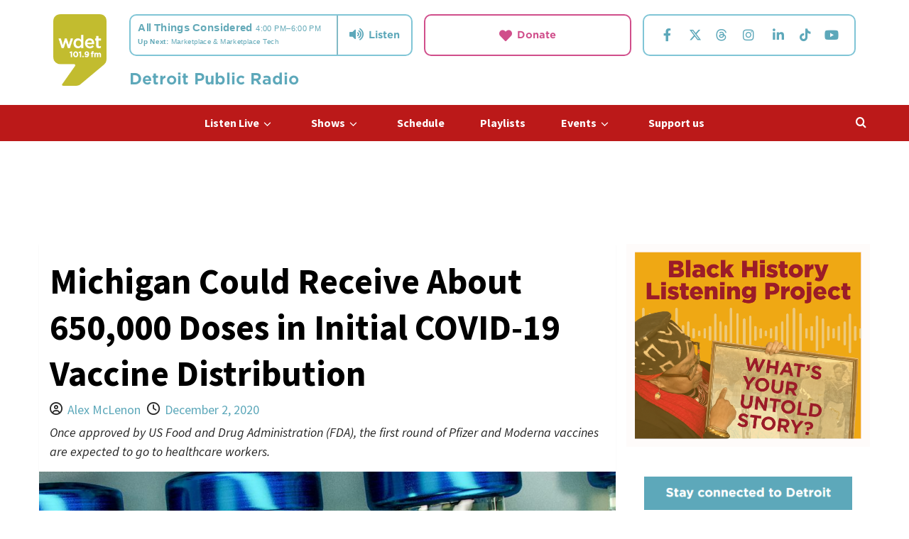

--- FILE ---
content_type: text/html; charset=UTF-8
request_url: https://wdet.org/2020/12/02/michigan-could-receive-about-650-000-doses-in-initial-covid-19-vaccine-distribution/
body_size: 356376
content:
<!doctype html>
<html lang="en-US">

<head>
  <meta charset="UTF-8">
  <meta name="viewport" content="width=device-width, initial-scale=1">
  <link rel="profile" href="http://gmpg.org/xfn/11">
  <meta name='robots' content='index, follow, max-image-preview:large, max-snippet:-1, max-video-preview:-1' />
<link rel='preload' href='https://fonts.googleapis.com/css?family=Lato%3A400%2C700%7CSource%2BSans%2BPro%3A400%2C700&#038;subset=latin&#038;display=swap' as='style' onload="this.onload=null;this.rel='stylesheet'" type='text/css' media='all' crossorigin='anonymous'>

	<!-- This site is optimized with the Yoast SEO plugin v26.8 - https://yoast.com/product/yoast-seo-wordpress/ -->
	<title>Michigan Could Receive About 650,000 Doses in Initial COVID-19 Vaccine Distribution - WDET 101.9 FM</title>
	<link rel="canonical" href="https://wdet.org/2020/12/02/michigan-could-receive-about-650-000-doses-in-initial-covid-19-vaccine-distribution/" />
	<meta property="og:locale" content="en_US" />
	<meta property="og:type" content="article" />
	<meta property="og:title" content="Michigan Could Receive About 650,000 Doses in Initial COVID-19 Vaccine Distribution - WDET 101.9 FM" />
	<meta property="og:description" content="Once approved by US Food and Drug Administration (FDA), the first round of Pfizer and Moderna vaccines are expected to go to healthcare workers." />
	<meta property="og:url" content="https://wdet.org/2020/12/02/michigan-could-receive-about-650-000-doses-in-initial-covid-19-vaccine-distribution/" />
	<meta property="og:site_name" content="WDET 101.9 FM" />
	<meta property="article:publisher" content="https://www.facebook.com/WDETFM" />
	<meta property="article:published_time" content="2020-12-02T17:47:08+00:00" />
	<meta property="og:image" content="https://wdet.org/wp-content/uploads/2020/11/daniel-schludi-unsplash-scaled.jpg" />
	<meta property="og:image:width" content="2560" />
	<meta property="og:image:height" content="1982" />
	<meta property="og:image:type" content="image/jpeg" />
	<meta name="author" content="Alex McLenon" />
	<meta name="twitter:card" content="summary_large_image" />
	<meta name="twitter:creator" content="@wdet" />
	<meta name="twitter:site" content="@wdet" />
	<meta name="twitter:label1" content="Written by" />
	<meta name="twitter:data1" content="Alex McLenon" />
	<meta name="twitter:label2" content="Est. reading time" />
	<meta name="twitter:data2" content="1 minute" />
	<script type="application/ld+json" class="yoast-schema-graph">{"@context":"https://schema.org","@graph":[{"@type":"Article","@id":"https://wdet.org/2020/12/02/michigan-could-receive-about-650-000-doses-in-initial-covid-19-vaccine-distribution/#article","isPartOf":{"@id":"https://wdet.org/2020/12/02/michigan-could-receive-about-650-000-doses-in-initial-covid-19-vaccine-distribution/"},"author":{"@id":"https://wdet.org/#/schema/person/c14383e02e77836516f7ca8f69c40fe6"},"headline":"Michigan Could Receive About 650,000 Doses in Initial COVID-19 Vaccine Distribution","datePublished":"2020-12-02T17:47:08+00:00","mainEntityOfPage":{"@id":"https://wdet.org/2020/12/02/michigan-could-receive-about-650-000-doses-in-initial-covid-19-vaccine-distribution/"},"wordCount":297,"publisher":{"@id":"https://wdet.org/#organization"},"image":{"@id":"https://wdet.org/2020/12/02/michigan-could-receive-about-650-000-doses-in-initial-covid-19-vaccine-distribution/#primaryimage"},"thumbnailUrl":"https://wdet.org/wp-content/uploads/2020/11/daniel-schludi-unsplash-scaled-e1755894133691.jpg","articleSection":["Community &amp; Quality of Life","News","Public Safety"],"inLanguage":"en-US"},{"@type":"WebPage","@id":"https://wdet.org/2020/12/02/michigan-could-receive-about-650-000-doses-in-initial-covid-19-vaccine-distribution/","url":"https://wdet.org/2020/12/02/michigan-could-receive-about-650-000-doses-in-initial-covid-19-vaccine-distribution/","name":"Michigan Could Receive About 650,000 Doses in Initial COVID-19 Vaccine Distribution - WDET 101.9 FM","isPartOf":{"@id":"https://wdet.org/#website"},"primaryImageOfPage":{"@id":"https://wdet.org/2020/12/02/michigan-could-receive-about-650-000-doses-in-initial-covid-19-vaccine-distribution/#primaryimage"},"image":{"@id":"https://wdet.org/2020/12/02/michigan-could-receive-about-650-000-doses-in-initial-covid-19-vaccine-distribution/#primaryimage"},"thumbnailUrl":"https://wdet.org/wp-content/uploads/2020/11/daniel-schludi-unsplash-scaled-e1755894133691.jpg","datePublished":"2020-12-02T17:47:08+00:00","breadcrumb":{"@id":"https://wdet.org/2020/12/02/michigan-could-receive-about-650-000-doses-in-initial-covid-19-vaccine-distribution/#breadcrumb"},"inLanguage":"en-US","potentialAction":[{"@type":"ReadAction","target":["https://wdet.org/2020/12/02/michigan-could-receive-about-650-000-doses-in-initial-covid-19-vaccine-distribution/"]}],"author":{"@id":"https://wdet.org/#/schema/person/c14383e02e77836516f7ca8f69c40fe6"}},{"@type":"ImageObject","inLanguage":"en-US","@id":"https://wdet.org/2020/12/02/michigan-could-receive-about-650-000-doses-in-initial-covid-19-vaccine-distribution/#primaryimage","url":"https://wdet.org/wp-content/uploads/2020/11/daniel-schludi-unsplash-scaled-e1755894133691.jpg","contentUrl":"https://wdet.org/wp-content/uploads/2020/11/daniel-schludi-unsplash-scaled-e1755894133691.jpg","width":2560,"height":1442},{"@type":"BreadcrumbList","@id":"https://wdet.org/2020/12/02/michigan-could-receive-about-650-000-doses-in-initial-covid-19-vaccine-distribution/#breadcrumb","itemListElement":[{"@type":"ListItem","position":1,"name":"Home","item":"https://wdet.org/"},{"@type":"ListItem","position":2,"name":"Michigan Could Receive About 650,000 Doses in Initial COVID-19 Vaccine Distribution"}]},{"@type":"WebSite","@id":"https://wdet.org/#website","url":"https://wdet.org/","name":"WDET 101.9 FM","description":"Detroit Public Radio","publisher":{"@id":"https://wdet.org/#organization"},"potentialAction":[{"@type":"SearchAction","target":{"@type":"EntryPoint","urlTemplate":"https://wdet.org/?s={search_term_string}"},"query-input":{"@type":"PropertyValueSpecification","valueRequired":true,"valueName":"search_term_string"}}],"inLanguage":"en-US"},{"@type":"Organization","@id":"https://wdet.org/#organization","name":"WDET 101.9","url":"https://wdet.org/","logo":{"@type":"ImageObject","inLanguage":"en-US","@id":"https://wdet.org/#/schema/logo/image/","url":"https://wdet.org/wp-content/uploads/2015/06/TDIB00336_WDET_Green_R01_2-01.png","contentUrl":"https://wdet.org/wp-content/uploads/2015/06/TDIB00336_WDET_Green_R01_2-01.png","width":2775,"height":3075,"caption":"WDET 101.9"},"image":{"@id":"https://wdet.org/#/schema/logo/image/"},"sameAs":["https://www.facebook.com/WDETFM","https://x.com/wdet","https://www.instagram.com/wdetdetroit/"]},{"@type":"Person","@id":"https://wdet.org/#/schema/person/c14383e02e77836516f7ca8f69c40fe6","name":"Alex McLenon","image":{"@type":"ImageObject","inLanguage":"en-US","@id":"https://wdet.org/#/schema/person/image/d66add9ddddf7c6ab7974a972a8c935a","url":"https://wdet.org/wp-content/uploads/2018/10/Alex_Mc_author_pic.jpg","contentUrl":"https://wdet.org/wp-content/uploads/2018/10/Alex_Mc_author_pic.jpg","caption":"Alex McLenon"},"url":"https://wdet.org/author/alex-mclenon/"}]}</script>
	<!-- / Yoast SEO plugin. -->


<link rel='dns-prefetch' href='//www.googletagmanager.com' />
<link rel='dns-prefetch' href='//cloud.typography.com' />
<link rel='dns-prefetch' href='//fonts.googleapis.com' />
<link rel='preconnect' href='https://fonts.googleapis.com' />
<link rel='preconnect' href='https://fonts.gstatic.com' />
<link rel="alternate" type="application/rss+xml" title="WDET 101.9 FM &raquo; Feed" href="https://wdet.org/feed/" />
<link rel="alternate" type="application/rss+xml" title="WDET 101.9 FM &raquo; Comments Feed" href="https://wdet.org/comments/feed/" />
<link rel="alternate" type="text/calendar" title="WDET 101.9 FM &raquo; iCal Feed" href="https://wdet.org/events/?ical=1" />
<link rel="alternate" title="oEmbed (JSON)" type="application/json+oembed" href="https://wdet.org/wp-json/oembed/1.0/embed?url=https%3A%2F%2Fwdet.org%2F2020%2F12%2F02%2Fmichigan-could-receive-about-650-000-doses-in-initial-covid-19-vaccine-distribution%2F" />
<link rel="alternate" title="oEmbed (XML)" type="text/xml+oembed" href="https://wdet.org/wp-json/oembed/1.0/embed?url=https%3A%2F%2Fwdet.org%2F2020%2F12%2F02%2Fmichigan-could-receive-about-650-000-doses-in-initial-covid-19-vaccine-distribution%2F&#038;format=xml" />
<style id='wp-img-auto-sizes-contain-inline-css' type='text/css'>
img:is([sizes=auto i],[sizes^="auto," i]){contain-intrinsic-size:3000px 1500px}
/*# sourceURL=wp-img-auto-sizes-contain-inline-css */
</style>
<style id='wp-emoji-styles-inline-css' type='text/css'>

	img.wp-smiley, img.emoji {
		display: inline !important;
		border: none !important;
		box-shadow: none !important;
		height: 1em !important;
		width: 1em !important;
		margin: 0 0.07em !important;
		vertical-align: -0.1em !important;
		background: none !important;
		padding: 0 !important;
	}
/*# sourceURL=wp-emoji-styles-inline-css */
</style>
<link rel='stylesheet' id='wp-block-library-css' href='https://wdet.org/wp-includes/css/dist/block-library/style.min.css?ver=6.9' type='text/css' media='all' />
<style id='wp-block-library-theme-inline-css' type='text/css'>
.wp-block-audio :where(figcaption){color:#555;font-size:13px;text-align:center}.is-dark-theme .wp-block-audio :where(figcaption){color:#ffffffa6}.wp-block-audio{margin:0 0 1em}.wp-block-code{border:1px solid #ccc;border-radius:4px;font-family:Menlo,Consolas,monaco,monospace;padding:.8em 1em}.wp-block-embed :where(figcaption){color:#555;font-size:13px;text-align:center}.is-dark-theme .wp-block-embed :where(figcaption){color:#ffffffa6}.wp-block-embed{margin:0 0 1em}.blocks-gallery-caption{color:#555;font-size:13px;text-align:center}.is-dark-theme .blocks-gallery-caption{color:#ffffffa6}:root :where(.wp-block-image figcaption){color:#555;font-size:13px;text-align:center}.is-dark-theme :root :where(.wp-block-image figcaption){color:#ffffffa6}.wp-block-image{margin:0 0 1em}.wp-block-pullquote{border-bottom:4px solid;border-top:4px solid;color:currentColor;margin-bottom:1.75em}.wp-block-pullquote :where(cite),.wp-block-pullquote :where(footer),.wp-block-pullquote__citation{color:currentColor;font-size:.8125em;font-style:normal;text-transform:uppercase}.wp-block-quote{border-left:.25em solid;margin:0 0 1.75em;padding-left:1em}.wp-block-quote cite,.wp-block-quote footer{color:currentColor;font-size:.8125em;font-style:normal;position:relative}.wp-block-quote:where(.has-text-align-right){border-left:none;border-right:.25em solid;padding-left:0;padding-right:1em}.wp-block-quote:where(.has-text-align-center){border:none;padding-left:0}.wp-block-quote.is-large,.wp-block-quote.is-style-large,.wp-block-quote:where(.is-style-plain){border:none}.wp-block-search .wp-block-search__label{font-weight:700}.wp-block-search__button{border:1px solid #ccc;padding:.375em .625em}:where(.wp-block-group.has-background){padding:1.25em 2.375em}.wp-block-separator.has-css-opacity{opacity:.4}.wp-block-separator{border:none;border-bottom:2px solid;margin-left:auto;margin-right:auto}.wp-block-separator.has-alpha-channel-opacity{opacity:1}.wp-block-separator:not(.is-style-wide):not(.is-style-dots){width:100px}.wp-block-separator.has-background:not(.is-style-dots){border-bottom:none;height:1px}.wp-block-separator.has-background:not(.is-style-wide):not(.is-style-dots){height:2px}.wp-block-table{margin:0 0 1em}.wp-block-table td,.wp-block-table th{word-break:normal}.wp-block-table :where(figcaption){color:#555;font-size:13px;text-align:center}.is-dark-theme .wp-block-table :where(figcaption){color:#ffffffa6}.wp-block-video :where(figcaption){color:#555;font-size:13px;text-align:center}.is-dark-theme .wp-block-video :where(figcaption){color:#ffffffa6}.wp-block-video{margin:0 0 1em}:root :where(.wp-block-template-part.has-background){margin-bottom:0;margin-top:0;padding:1.25em 2.375em}
/*# sourceURL=/wp-includes/css/dist/block-library/theme.min.css */
</style>
<link rel='stylesheet' id='wp-components-css' href='https://wdet.org/wp-includes/css/dist/components/style.min.css?ver=6.9' type='text/css' media='all' />
<link rel='stylesheet' id='wp-preferences-css' href='https://wdet.org/wp-includes/css/dist/preferences/style.min.css?ver=6.9' type='text/css' media='all' />
<link rel='stylesheet' id='wp-block-editor-css' href='https://wdet.org/wp-includes/css/dist/block-editor/style.min.css?ver=6.9' type='text/css' media='all' />
<link rel='stylesheet' id='popup-maker-block-library-style-css' href='https://wdet.org/wp-content/plugins/popup-maker/dist/packages/block-library-style.css?ver=dbea705cfafe089d65f1' type='text/css' media='all' />
<style id='global-styles-inline-css' type='text/css'>
:root{--wp--preset--aspect-ratio--square: 1;--wp--preset--aspect-ratio--4-3: 4/3;--wp--preset--aspect-ratio--3-4: 3/4;--wp--preset--aspect-ratio--3-2: 3/2;--wp--preset--aspect-ratio--2-3: 2/3;--wp--preset--aspect-ratio--16-9: 16/9;--wp--preset--aspect-ratio--9-16: 9/16;--wp--preset--color--black: #000000;--wp--preset--color--cyan-bluish-gray: #abb8c3;--wp--preset--color--white: #ffffff;--wp--preset--color--pale-pink: #f78da7;--wp--preset--color--vivid-red: #cf2e2e;--wp--preset--color--luminous-vivid-orange: #ff6900;--wp--preset--color--luminous-vivid-amber: #fcb900;--wp--preset--color--light-green-cyan: #7bdcb5;--wp--preset--color--vivid-green-cyan: #00d084;--wp--preset--color--pale-cyan-blue: #8ed1fc;--wp--preset--color--vivid-cyan-blue: #0693e3;--wp--preset--color--vivid-purple: #9b51e0;--wp--preset--gradient--vivid-cyan-blue-to-vivid-purple: linear-gradient(135deg,rgb(6,147,227) 0%,rgb(155,81,224) 100%);--wp--preset--gradient--light-green-cyan-to-vivid-green-cyan: linear-gradient(135deg,rgb(122,220,180) 0%,rgb(0,208,130) 100%);--wp--preset--gradient--luminous-vivid-amber-to-luminous-vivid-orange: linear-gradient(135deg,rgb(252,185,0) 0%,rgb(255,105,0) 100%);--wp--preset--gradient--luminous-vivid-orange-to-vivid-red: linear-gradient(135deg,rgb(255,105,0) 0%,rgb(207,46,46) 100%);--wp--preset--gradient--very-light-gray-to-cyan-bluish-gray: linear-gradient(135deg,rgb(238,238,238) 0%,rgb(169,184,195) 100%);--wp--preset--gradient--cool-to-warm-spectrum: linear-gradient(135deg,rgb(74,234,220) 0%,rgb(151,120,209) 20%,rgb(207,42,186) 40%,rgb(238,44,130) 60%,rgb(251,105,98) 80%,rgb(254,248,76) 100%);--wp--preset--gradient--blush-light-purple: linear-gradient(135deg,rgb(255,206,236) 0%,rgb(152,150,240) 100%);--wp--preset--gradient--blush-bordeaux: linear-gradient(135deg,rgb(254,205,165) 0%,rgb(254,45,45) 50%,rgb(107,0,62) 100%);--wp--preset--gradient--luminous-dusk: linear-gradient(135deg,rgb(255,203,112) 0%,rgb(199,81,192) 50%,rgb(65,88,208) 100%);--wp--preset--gradient--pale-ocean: linear-gradient(135deg,rgb(255,245,203) 0%,rgb(182,227,212) 50%,rgb(51,167,181) 100%);--wp--preset--gradient--electric-grass: linear-gradient(135deg,rgb(202,248,128) 0%,rgb(113,206,126) 100%);--wp--preset--gradient--midnight: linear-gradient(135deg,rgb(2,3,129) 0%,rgb(40,116,252) 100%);--wp--preset--font-size--small: 13px;--wp--preset--font-size--medium: 20px;--wp--preset--font-size--large: 36px;--wp--preset--font-size--x-large: 42px;--wp--preset--spacing--20: 0.44rem;--wp--preset--spacing--30: 0.67rem;--wp--preset--spacing--40: 1rem;--wp--preset--spacing--50: 1.5rem;--wp--preset--spacing--60: 2.25rem;--wp--preset--spacing--70: 3.38rem;--wp--preset--spacing--80: 5.06rem;--wp--preset--shadow--natural: 6px 6px 9px rgba(0, 0, 0, 0.2);--wp--preset--shadow--deep: 12px 12px 50px rgba(0, 0, 0, 0.4);--wp--preset--shadow--sharp: 6px 6px 0px rgba(0, 0, 0, 0.2);--wp--preset--shadow--outlined: 6px 6px 0px -3px rgb(255, 255, 255), 6px 6px rgb(0, 0, 0);--wp--preset--shadow--crisp: 6px 6px 0px rgb(0, 0, 0);}:root { --wp--style--global--content-size: 800px;--wp--style--global--wide-size: 1200px; }:where(body) { margin: 0; }.wp-site-blocks > .alignleft { float: left; margin-right: 2em; }.wp-site-blocks > .alignright { float: right; margin-left: 2em; }.wp-site-blocks > .aligncenter { justify-content: center; margin-left: auto; margin-right: auto; }:where(.wp-site-blocks) > * { margin-block-start: 24px; margin-block-end: 0; }:where(.wp-site-blocks) > :first-child { margin-block-start: 0; }:where(.wp-site-blocks) > :last-child { margin-block-end: 0; }:root { --wp--style--block-gap: 24px; }:root :where(.is-layout-flow) > :first-child{margin-block-start: 0;}:root :where(.is-layout-flow) > :last-child{margin-block-end: 0;}:root :where(.is-layout-flow) > *{margin-block-start: 24px;margin-block-end: 0;}:root :where(.is-layout-constrained) > :first-child{margin-block-start: 0;}:root :where(.is-layout-constrained) > :last-child{margin-block-end: 0;}:root :where(.is-layout-constrained) > *{margin-block-start: 24px;margin-block-end: 0;}:root :where(.is-layout-flex){gap: 24px;}:root :where(.is-layout-grid){gap: 24px;}.is-layout-flow > .alignleft{float: left;margin-inline-start: 0;margin-inline-end: 2em;}.is-layout-flow > .alignright{float: right;margin-inline-start: 2em;margin-inline-end: 0;}.is-layout-flow > .aligncenter{margin-left: auto !important;margin-right: auto !important;}.is-layout-constrained > .alignleft{float: left;margin-inline-start: 0;margin-inline-end: 2em;}.is-layout-constrained > .alignright{float: right;margin-inline-start: 2em;margin-inline-end: 0;}.is-layout-constrained > .aligncenter{margin-left: auto !important;margin-right: auto !important;}.is-layout-constrained > :where(:not(.alignleft):not(.alignright):not(.alignfull)){max-width: var(--wp--style--global--content-size);margin-left: auto !important;margin-right: auto !important;}.is-layout-constrained > .alignwide{max-width: var(--wp--style--global--wide-size);}body .is-layout-flex{display: flex;}.is-layout-flex{flex-wrap: wrap;align-items: center;}.is-layout-flex > :is(*, div){margin: 0;}body .is-layout-grid{display: grid;}.is-layout-grid > :is(*, div){margin: 0;}body{padding-top: 0px;padding-right: 0px;padding-bottom: 0px;padding-left: 0px;}a:where(:not(.wp-element-button)){text-decoration: none;}:root :where(.wp-element-button, .wp-block-button__link){background-color: #32373c;border-width: 0;color: #fff;font-family: inherit;font-size: inherit;font-style: inherit;font-weight: inherit;letter-spacing: inherit;line-height: inherit;padding-top: calc(0.667em + 2px);padding-right: calc(1.333em + 2px);padding-bottom: calc(0.667em + 2px);padding-left: calc(1.333em + 2px);text-decoration: none;text-transform: inherit;}.has-black-color{color: var(--wp--preset--color--black) !important;}.has-cyan-bluish-gray-color{color: var(--wp--preset--color--cyan-bluish-gray) !important;}.has-white-color{color: var(--wp--preset--color--white) !important;}.has-pale-pink-color{color: var(--wp--preset--color--pale-pink) !important;}.has-vivid-red-color{color: var(--wp--preset--color--vivid-red) !important;}.has-luminous-vivid-orange-color{color: var(--wp--preset--color--luminous-vivid-orange) !important;}.has-luminous-vivid-amber-color{color: var(--wp--preset--color--luminous-vivid-amber) !important;}.has-light-green-cyan-color{color: var(--wp--preset--color--light-green-cyan) !important;}.has-vivid-green-cyan-color{color: var(--wp--preset--color--vivid-green-cyan) !important;}.has-pale-cyan-blue-color{color: var(--wp--preset--color--pale-cyan-blue) !important;}.has-vivid-cyan-blue-color{color: var(--wp--preset--color--vivid-cyan-blue) !important;}.has-vivid-purple-color{color: var(--wp--preset--color--vivid-purple) !important;}.has-black-background-color{background-color: var(--wp--preset--color--black) !important;}.has-cyan-bluish-gray-background-color{background-color: var(--wp--preset--color--cyan-bluish-gray) !important;}.has-white-background-color{background-color: var(--wp--preset--color--white) !important;}.has-pale-pink-background-color{background-color: var(--wp--preset--color--pale-pink) !important;}.has-vivid-red-background-color{background-color: var(--wp--preset--color--vivid-red) !important;}.has-luminous-vivid-orange-background-color{background-color: var(--wp--preset--color--luminous-vivid-orange) !important;}.has-luminous-vivid-amber-background-color{background-color: var(--wp--preset--color--luminous-vivid-amber) !important;}.has-light-green-cyan-background-color{background-color: var(--wp--preset--color--light-green-cyan) !important;}.has-vivid-green-cyan-background-color{background-color: var(--wp--preset--color--vivid-green-cyan) !important;}.has-pale-cyan-blue-background-color{background-color: var(--wp--preset--color--pale-cyan-blue) !important;}.has-vivid-cyan-blue-background-color{background-color: var(--wp--preset--color--vivid-cyan-blue) !important;}.has-vivid-purple-background-color{background-color: var(--wp--preset--color--vivid-purple) !important;}.has-black-border-color{border-color: var(--wp--preset--color--black) !important;}.has-cyan-bluish-gray-border-color{border-color: var(--wp--preset--color--cyan-bluish-gray) !important;}.has-white-border-color{border-color: var(--wp--preset--color--white) !important;}.has-pale-pink-border-color{border-color: var(--wp--preset--color--pale-pink) !important;}.has-vivid-red-border-color{border-color: var(--wp--preset--color--vivid-red) !important;}.has-luminous-vivid-orange-border-color{border-color: var(--wp--preset--color--luminous-vivid-orange) !important;}.has-luminous-vivid-amber-border-color{border-color: var(--wp--preset--color--luminous-vivid-amber) !important;}.has-light-green-cyan-border-color{border-color: var(--wp--preset--color--light-green-cyan) !important;}.has-vivid-green-cyan-border-color{border-color: var(--wp--preset--color--vivid-green-cyan) !important;}.has-pale-cyan-blue-border-color{border-color: var(--wp--preset--color--pale-cyan-blue) !important;}.has-vivid-cyan-blue-border-color{border-color: var(--wp--preset--color--vivid-cyan-blue) !important;}.has-vivid-purple-border-color{border-color: var(--wp--preset--color--vivid-purple) !important;}.has-vivid-cyan-blue-to-vivid-purple-gradient-background{background: var(--wp--preset--gradient--vivid-cyan-blue-to-vivid-purple) !important;}.has-light-green-cyan-to-vivid-green-cyan-gradient-background{background: var(--wp--preset--gradient--light-green-cyan-to-vivid-green-cyan) !important;}.has-luminous-vivid-amber-to-luminous-vivid-orange-gradient-background{background: var(--wp--preset--gradient--luminous-vivid-amber-to-luminous-vivid-orange) !important;}.has-luminous-vivid-orange-to-vivid-red-gradient-background{background: var(--wp--preset--gradient--luminous-vivid-orange-to-vivid-red) !important;}.has-very-light-gray-to-cyan-bluish-gray-gradient-background{background: var(--wp--preset--gradient--very-light-gray-to-cyan-bluish-gray) !important;}.has-cool-to-warm-spectrum-gradient-background{background: var(--wp--preset--gradient--cool-to-warm-spectrum) !important;}.has-blush-light-purple-gradient-background{background: var(--wp--preset--gradient--blush-light-purple) !important;}.has-blush-bordeaux-gradient-background{background: var(--wp--preset--gradient--blush-bordeaux) !important;}.has-luminous-dusk-gradient-background{background: var(--wp--preset--gradient--luminous-dusk) !important;}.has-pale-ocean-gradient-background{background: var(--wp--preset--gradient--pale-ocean) !important;}.has-electric-grass-gradient-background{background: var(--wp--preset--gradient--electric-grass) !important;}.has-midnight-gradient-background{background: var(--wp--preset--gradient--midnight) !important;}.has-small-font-size{font-size: var(--wp--preset--font-size--small) !important;}.has-medium-font-size{font-size: var(--wp--preset--font-size--medium) !important;}.has-large-font-size{font-size: var(--wp--preset--font-size--large) !important;}.has-x-large-font-size{font-size: var(--wp--preset--font-size--x-large) !important;}
:root :where(.wp-block-pullquote){font-size: 1.5em;line-height: 1.6;}
/*# sourceURL=global-styles-inline-css */
</style>
<link rel='stylesheet' id='tribe-events-v2-single-skeleton-css' href='https://wdet.org/wp-content/plugins/the-events-calendar/build/css/tribe-events-single-skeleton.css?ver=6.15.12.2' type='text/css' media='all' />
<link rel='stylesheet' id='tribe-events-v2-single-skeleton-full-css' href='https://wdet.org/wp-content/plugins/the-events-calendar/build/css/tribe-events-single-full.css?ver=6.15.12.2' type='text/css' media='all' />
<link rel='stylesheet' id='tec-events-elementor-widgets-base-styles-css' href='https://wdet.org/wp-content/plugins/the-events-calendar/build/css/integrations/plugins/elementor/widgets/widget-base.css?ver=6.15.12.2' type='text/css' media='all' />
<link rel='stylesheet' id='child-theme-styles-css' href='https://wdet.org/wp-content/themes/wdet35/style.css?ver=6.9' type='text/css' media='all' />
<link rel='stylesheet' id='cloud-typography-css' href='https://cloud.typography.com/6616132/631866/css/fonts.css?ver=6.9' type='text/css' media='all' />
<link rel='stylesheet' id='covernews-pro-google-fonts-css' href='https://fonts.googleapis.com/css?family=Lato%3A400%2C700%7CSource%2BSans%2BPro%3A400%2C700&#038;subset=latin&#038;display=swap' type='text/css' media='all' />
<link rel='stylesheet' id='covernews-icons-css' href='https://wdet.org/wp-content/themes/covernews-pro/assets/icons/style.css?ver=6.9' type='text/css' media='all' />
<link rel='stylesheet' id='bootstrap-css' href='https://wdet.org/wp-content/themes/covernews-pro/assets/bootstrap/css/bootstrap.min.css?ver=6.9' type='text/css' media='all' />
<link rel='stylesheet' id='magnific-popup-css' href='https://wdet.org/wp-content/themes/covernews-pro/assets/magnific-popup/magnific-popup.css?ver=6.9' type='text/css' media='all' />
<link rel='stylesheet' id='covernews-style-css' href='https://wdet.org/wp-content/themes/covernews-pro/style.css?ver=2.14' type='text/css' media='all' />
<style id='covernews-style-inline-css' type='text/css'>
body .top-masthead{background:#353535;} body .top-masthead .offcanvas-menu span,body.dark .top-masthead .search-icon,body .top-masthead .search-icon,body .top-masthead,body .top-masthead .navigation-container ul.menu-desktop > li > a,body .top-masthead .main-navigation ul.menu-desktop > li > a > button,body .top-masthead .top-navigation a:hover,body .top-masthead .top-navigation a{color:#ffffff;} body .top-masthead .search-overlay.reveal-search .search-icon i.covernews-icon-search:before,body .top-masthead .search-overlay.reveal-search .search-icon i.covernews-icon-search:after,body .top-masthead .offcanvas-menu span,body .top-masthead .ham,body .top-masthead .ham:before,body .top-masthead .ham:after{background-color:#ffffff;} body .primary-color{background-color:#5da8ba;} body.default .wp-block-page-list li a,body.default .wp-block-latest-posts li a,body.default .wp-block-archives li a,body.default .widget_recent_comments li,body.default .widget_pages li a,body.default .widget_archive li a,body.default .widget_meta li a,body.default .widget_nav_menu li a,body.default .widget_recent_entries li a,.wp-block-calendar table caption,.wp-block-calendar table tbody,.comments-area .comment-author a,.comment .comment-reply-link,.comments-area .reply a.comment-reply-link,.comment-meta a,.comment-meta a:visited,.wp-block-categories li a,.widget_categories li a,body.default .wp-block-latest-comments li a,.wp-block-tag-cloud a,.wp-block-tag-cloud a:visited,.tagcloud a,.tagcloud a:visited,.logged-in-as a,.logged-in-as a:visited,body.default .hentry .entry-header-details .post-excerpt a.aft-readmore,body.default .post-description .aft-readmore-wrapper a.aft-readmore,body.default .entry-content > [class*="wp-block-"] .wp-block-post-title a:not([class]),body.default .entry-content > [class*="wp-block-"] .wp-block-categories-list.wp-block-categories a:not([class]),.woocommerce ul.cart_list li a,.woocommerce ul.product_list_widget li a,body.default.aft-main-banner-slider-grid-2 .slider-with-2-editors-picks .categorized-story span.author-links i,body.default.aft-main-banner-slider-grid-2 .slider-with-2-editors-picks .categorized-story span.author-links a,body.default.aft-main-banner-slider-full .main-slider.aft-banner-slider .slider-figcaption span.author-links i,body.default.aft-main-banner-slider-full .main-slider.aft-banner-slider .slider-figcaption span.author-links a,body.default .recentcomments a,body.default a.page-numbers,body.default .wp-post-author-meta a,body.default .entry-meta .tags-links a,body.default .em-breadcrumbs ul li a,body.default span.author-links a,body.default .comments-area .comment-form label,body{color:#5da8ba;} .wp-block-tag-cloud.is-style-outline a,.tagcloud a{border-color:#5da8ba;} .woocommerce #content input.button,.woocommerce #respond input#submit,.woocommerce a.button,.woocommerce a.button:hover,.woocommerce button.button,.woocommerce input.button,.woocommerce-page #content input.button,.woocommerce-page #respond input#submit,.woocommerce-page a.button,.woocommerce-page button.button,.woocommerce-page input.button,.woocommerce nav.woocommerce-pagination ul li a:focus,.woocommerce nav.woocommerce-pagination ul li a:hover,.woocommerce nav.woocommerce-pagination ul li span.current,.woocommerce #content input.button.alt:hover,.woocommerce #respond input#submit.alt:hover,.woocommerce a.button.alt:hover,.woocommerce button.button.alt:hover,.woocommerce input.button.alt:hover,.woocommerce-page #content input.button.alt:hover,.woocommerce-page #respond input#submit.alt:hover,.woocommerce-page a.button.alt:hover,.woocommerce-page button.button.alt:hover,.woocommerce-page input.button.alt:hover,.woocommerce #respond input#submit.alt,.woocommerce a.button.alt,.woocommerce button.button.alt,.woocommerce input.button.alt,.woocommerce #review_form #respond .form-submit input#submit:hover,.wc-block-checkout .wp-block-button__link,:root .wc-block-featured-product__link :where(.wp-element-button,.wp-block-button__link),:root .wc-block-featured-category__link :where(.wp-element-button,.wp-block-button__link),.woocommerce-notices-wrapper .button,.wc-block-grid .wp-block-button__link,.wp-block-button.wc-block-components-product-button .wp-block-button__link,.wc-block-grid__product-add-to-cart.wp-block-button .wp-block-button__link,body a.sidr-class-sidr-button-close,#infinite-handle span,.wp-block-search__button,body .wc-block-components-button,body .wc-block-components-button:hover,body .secondary-color,body nav.main-navigation,body button,body input[type="button"],body input[type="reset"],body input[type="submit"],body .site-content .search-form .search-submit,body .site-footer .search-form .search-submit,body .em-post-format i,.widget-title span::before,.em-reated-posts .related-title::before,.wp-block-group .wp-block-search__label::before,.wp-block-group .wp-block-heading::before,.widget_block .wp-block-search__label::before,.widget_block .wp-block-heading::before,body span.header-after:after,body #secondary .widget-title span:after,body .af-tabs.nav-tabs > li > a.active:after,body .af-tabs.nav-tabs > li > a:hover:after,body .exclusive-posts .exclusive-now,body span.trending-no,body .wp-block-tag-cloud.is-style-outline a:hover,body .tagcloud a:hover{background:#5da8ba;} body.dark.aft-main-banner-slider-grid-2 .slider-with-2-editors-picks .categorized-story .grid-item-metadata .posts-author a:hover,body.dark.aft-main-banner-slider-grid-2 .slider-with-2-editors-picks .categorized-story span.item-metadata.posts-date a:hover,body.default.aft-main-banner-slider-grid-2 .slider-with-2-editors-picks .categorized-story span.author-links a:hover i,body.default.aft-main-banner-slider-grid-2 .slider-with-2-editors-picks .categorized-story span.author-links a:hover,body.dark.aft-main-banner-slider-full .main-slider.aft-banner-slider .slider-figcaption .slide-title a:hover,body.default.aft-main-banner-slider-full .main-slider.aft-banner-slider .slider-figcaption .slide-title a:hover,body.dark.aft-main-banner-slider-grid-2 .slider-with-2-editors-picks .spotlight-post .title-heading .article-title-2 a:hover,body.default.aft-main-banner-slider-grid-2 .slider-with-2-editors-picks .spotlight-post .title-heading .article-title-2 a:hover,body.dark .entry-content > [class*="wp-block-"] .wp-block-post-title a:not([class]):hover,body.default .entry-content > [class*="wp-block-"] .wp-block-post-title a:not([class]):hover,body.dark .entry-content > [class*="wp-block-"] .taxonomy-category a:not([class]),body.default .entry-content > [class*="wp-block-"] .taxonomy-category a:not([class]),body.default .entry-content > [class*="wp-block-"] .wp-block-categories-list.wp-block-categories a:not([class]):hover,body.dark .latest-posts-full .header-details-wrapper .entry-title a:hover,body.dark .entry-title a:hover,body.dark.archive article .entry-title a:hover,body.dark h3.article-title a:hover,body.dark h3.article-title.article-title-1 a:hover,body.dark .trending-posts-carousel h3.article-title a:hover,body.dark .exclusive-slides a:hover,body.dark .article-title.article-title-1 a:hover,body.dark .article-title a:hover,body.dark .wc-block-components-product-name:hover,#wp-calendar caption,#wp-calendar td#today,.wp-calendar-nav a,.entry-title a:hover,.comments-area .comment-author a:hover,.comment .comment-reply-link:hover,.comments-area .reply .comment-reply-link:hover,.comment-meta a:visited:hover,body.default.archive article .entry-title a:hover,body.default h3.article-title.article-title-1 a:hover,body.default .article-title.article-title-1 a:hover,body.default .article-title a:hover,body.default .wc-block-components-product-name:hover,.trending-posts-carousel h3.article-title a:hover,.exclusive-slides a:hover,.product_meta > span a:hover,.entry-content > [class*="wp-block-"] a.wc-block-grid__product-link:hover,body .entry-content ul.wc-block-product-categories-list a:not([class]):hover,body .entry-content > [class*="wp-block-"] .wc-block-review-list-item__product a:hover,.default .wp-block-latest-comments a:hover,.default .wp-block-page-list li a:hover,.default .wp-block-latest-posts li a:hover,.default .wp-block-archives li a:hover,.default .widget_recent_comments li a:hover,.default .widget_pages li a:hover,.default .widget_archive li a:hover,.default .widget_meta li a:hover,.default .widget_nav_menu li a:hover,.default .widget_recent_entries li a:hover,.item-metadata.posts-date a:hover,.hentry .header-details-wrapper .posts-author a:hover,.grid-item-metadata .posts-date a:hover,.grid-item-metadata .posts-author a:hover,.aft-full-title-first .author-links a:hover,body.default .aft-comment-count a:hover,body.default .aft-view-count a:hover,body.default.aft-main-banner-slider-full .main-slider .slider-figcaption .grid-item-metadata .author-links a:hover,body.dark.aft-main-banner-slider-full .main-slider .slider-figcaption .grid-item-metadata .author-links a:hover,body.default.aft-main-banner-slider-full .main-slider .slider-figcaption .grid-item-metadata .author-links a:hover i,body.dark.aft-main-banner-slider-full .main-slider .slider-figcaption .grid-item-metadata .author-links a:hover i,body .hentry .entry-header-details .post-excerpt a.aft-readmore:hover,body.dark .post-description .aft-readmore-wrapper a.aft-readmore:hover ,body.default .post-description .aft-readmore-wrapper a.aft-readmore:hover ,body.dark .item-metadata.posts-date a:hover,body.dark .hentry .header-details-wrapper .posts-author a:hover,body.dark .grid-item-metadata .posts-date a:hover,body.dark .grid-item-metadata .posts-author a:hover,body.dark .aft-full-title-first .author-links a:hover,body.dark .aft-comment-count a:hover,body.dark .aft-view-count a:hover,body a:hover,body a:focus,body a:active,body .figure-categories-2 .cat-links a{color:#5da8ba;} body .sp-thumbnail-container.sp-selected-thumbnail:before,body #loader:after{border-left-color:#5da8ba;} body.default .entry-header-details .post-excerpt p a,body.default .comment-content a,.widget_text a:not([class]),.entry-content > [class*="wp-block-"] a:not([class]),.entry-content > ul a:not([class]),.entry-content > ul a:not([class]):visited,.entry-content > ol a:not([class]),.entry-content > ol a:not([class]):visited,.entry-content > h1 a:not([class]),.entry-content > h1 a:not([class]):visited,.entry-content > h2 a:not([class]),.entry-content > h2 a:not([class]):visited,.entry-content > h3 a:not([class]),.entry-content > h3 a:not([class]):visited,.entry-content > h4 a:not([class]),.entry-content > h4 a:not([class]):visited,.entry-content > h5 a:not([class]),.entry-content > h5 a:not([class]):visited,.entry-content > h6 a:not([class]),.entry-content > h6 a:not([class]):visited,.entry-content > p a:not([class]),.entry-content > p a:not([class]):visited,a{color:#2196f3;} .af-tabs.nav-tabs > li.active > a,.af-tabs.nav-tabs > li:hover > a,.af-tabs.nav-tabs > li:focus > a{color:#2196f3;} a:visited{color:#2196f3;} body h1,body h2,body,body h3,body h4,body h5,body h6,body .entry-title a,body .wp-block-search__label,body #primary .widget-title,body .af-tabs.nav-tabs > li > a,body .af-tabs.nav-tabs > li.active > a,.af-tabs.nav-tabs > li:hover > a,.af-tabs.nav-tabs > li:focus > a{color:#000000;} body h1,body h2,body h3,body h4,body h5,body h6,body .af-tabs.nav-tabs>li>a,body .wp-block-search__label{line-height:1.3;} body nav span.topbar-date,body .header-layout-2 .site-header nav.main-navigation.aft-sticky-navigation .site-title a,body nav.main-navigation.aft-sticky-navigation span.af-mobile-site-title-wrap .site-title a,body nav.main-navigation .menu ul.menu-desktop > li > a > button,body nav.main-navigation .menu ul.menu-desktop > li > a .angle-down,body nav.main-navigation .menu ul.menu-desktop > li > a,body nav .search-icon,body nav .search-icon:visited,body nav .search-icon:hover,body nav .search-icon:focus,body nav .search-icon:active{color:#ffffff;} nav.main-navigation .search-overlay.reveal-search .search-icon i.covernews-icon-search:before,nav.main-navigation .search-overlay.reveal-search .search-icon i.covernews-icon-search:after,body nav .offcanvas-menu span,body .search-overlay.reveal-search .search-icon i.fa.fa-search:after,body .search-overlay.reveal-search .search-icon i.fa.fa-search:before,body .search-overlay.reveal-search .search-icon i.fa.search:after,body nav .ham,body nav .ham:before,body nav .ham:after,body nav.main-navigation .menu .menu-mobile li a button:before,body nav.main-navigation .menu .menu-mobile li a button:after,body .navigation-container nav.main-navigation ul>li>a:after{background-color:#ffffff;} @media only screen and (max-width:991px){nav .navigation-container ul li a:visited,nav .navigation-container ul li a{color:#ffffff;} nav.main-navigation .menu .menu-mobile li a button:before,nav.main-navigation .menu .menu-mobile li a button:after{background-color:#ffffff;} } body span.menu-description{background:#353535;} body span.menu-description{color:#ffffff;} body.default.aft-main-banner-slider-full .main-slider.aft-banner-slider .slider-figcaption .slide-title a,body.default.aft-main-banner-slider-grid-2 .slider-with-2-editors-picks .spotlight-post .title-heading .article-title-2 a,body .nav-previous a,body .nav-next a,body.default.archive article .entry-title a,body.default h3.article-title a,body.default h3.article-title.article-title-1 a,body .trending-posts-carousel h3.article-title a,body .exclusive-slides a{color:#404040;} body.dark .categorized-story .title-heading .article-title-2 a:visited:hover,body.dark .categorized-story .title-heading .article-title-2 a,body .categorized-story .title-heading .article-title-2 a:visited:hover,body .categorized-story .title-heading .article-title-2 a,body.dark .full-plus-list .spotlight-post:first-of-type figcaption h3 a:hover,body .full-plus-list .spotlight-post:first-of-type figcaption h3 a:hover,body.dark .slider-figcaption-1 .article-title a:visited:hover,body.dark .slider-figcaption-1 .article-title a:hover,.slider-figcaption-1 .article-title a:visited:hover,.slider-figcaption-1 .article-title a:hover,body.dark .site-footer .widget figcaption a,body.default .slider-figcaption-1 .slide-title a,body.dark .slider-figcaption-1 .slide-title a,body .categorized-story .title-heading .article-title-2 a,body .full-plus-list .spotlight-post:first-of-type figcaption h3 a{color:#ffffff;} body.default .slider-figcaption-1 .slide-title a:visited,body.dark .slider-figcaption-1 .slide-title a:visited,body .categorized-story .title-heading .article-title-2 a:visited,body.default .full-plus-list .spotlight-post:first-of-type figcaption h3 a:visited,body .full-plus-list .spotlight-post:first-of-type figcaption h3 a:visited{color:#ffffff;} body .figure-categories-bg .em-post-format:before{background:#ffffff;} body span.trending-no,body .em-post-format{color:#ffffff;} body,body button,body input,body select,body optgroup,body textarea{font-family:Lato;} body h1,body h2,body h3,body h4,body h5,body h6,.bs-exclusive-now,.blockspare-posts-block-post-category a,.blockspare-posts-block-post-grid-byline,body .wp-block-search__label,body .main-navigation a,body .font-family-1,body .site-description,body .trending-posts-line,body .exclusive-posts,body .widget-title,body .em-widget-subtitle,body .entry-meta .item-metadata,body .grid-item-metadata .item-metadata,body .grid-item-metadata span.item-metadata.posts-author,body .grid-item-metadata span.aft-comment-count,body .grid-item-metadata span.aft-view-count,body .af-navcontrols .slide-count,body .figure-categories .cat-links,body .nav-links a,body span.trending-no{font-family:Source Sans Pro;} .article-title,.site-branding .site-title,.main-navigation .menu ul li a,.slider-figcaption .slide-title{letter-spacing:0px;line-height:1.3;} <!-- category color starts--> body .figure-categories .cat-links a.category-color-1{background-color:#5da8ba;} .aft-main-banner-slider-list-tabbed .af-main-banner-editors-picks .figure-categories .cat-links a.covernews-categories ,.aft-main-banner-slider-list .af-main-banner-editors-picks .figure-categories .cat-links a.covernews-categories ,body .tabbed-story .figure-categories .cat-links a.covernews-categories ,body .trending-story .figure-categories .cat-links a.covernews-categories.category-color-1,body .list .spotlight-post .figure-categories .cat-links a.covernews-categories.category-color-1,body .full-plus-list .spotlight-post .figure-categories .cat-links a.covernews-categories.category-color-1,body .covernews_tabbed_posts_widget .figure-categories .cat-links a.covernews-categories.category-color-1,body .trending-posts-vertical-carousel .figure-categories .cat-links a.covernews-categories.category-color-1{color:#5da8ba;} body.aft-main-banner-slider-grid .trending-story .figure-categories .cat-links a.covernews-categories,body .full-plus-list .spotlight-post:first-of-type .figure-categories .cat-links a.covernews-categories.category-color-1,body .full-plus-list .spotlight-post:first-of-type .figure-categories .cat-links a.covernews-categories,body .figure-categories .cat-links a.covernews-categories{color:#ffffff;background-color:#5da8ba;} body span.header-after.category-color-1:after{background:#5da8ba;} body .figure-categories .cat-links a.category-color-2{background-color:#5da8ba;} body .trending-story .figure-categories .cat-links a.covernews-categories.category-color-2,body .list .spotlight-post .figure-categories .cat-links a.covernews-categories.category-color-2,body .full-plus-list .spotlight-post .figure-categories .cat-links a.covernews-categories.category-color-2,body .covernews_tabbed_posts_widget .figure-categories .cat-links a.covernews-categories.category-color-2,body .trending-posts-vertical-carousel .figure-categories .cat-links a.covernews-categories.category-color-2{color:#5da8ba;} body.aft-main-banner-slider-grid .trending-story .figure-categories .cat-links a.covernews-categories.category-color-2,body .full-plus-list .spotlight-post:first-of-type .figure-categories .cat-links a.covernews-categories.category-color-2{color:#ffffff;background-color:#5da8ba;} body span.header-after.category-color-2:after{background:#5da8ba;} body .figure-categories .cat-links a.category-color-3{background-color:#5da8ba;} body .trending-story .figure-categories .cat-links a.covernews-categories.category-color-3,body .list .spotlight-post .figure-categories .cat-links a.covernews-categories.category-color-3,body .full-plus-list .spotlight-post .figure-categories .cat-links a.covernews-categories.category-color-3,body .covernews_tabbed_posts_widget .figure-categories .cat-links a.covernews-categories.category-color-3,body .trending-posts-vertical-carousel .figure-categories .cat-links a.covernews-categories.category-color-3{color:#5da8ba;} body.aft-main-banner-slider-grid .trending-story .figure-categories .cat-links a.covernews-categories.category-color-3,body .full-plus-list .spotlight-post:first-of-type .figure-categories .cat-links a.covernews-categories.category-color-3{color:#ffffff;background-color:#5da8ba;} body span.header-after.category-color-3:after{background:#5da8ba;} body .figure-categories .cat-links a.category-color-4{background-color:#5da8ba;} body .trending-story .figure-categories .cat-links a.covernews-categories.category-color-4,body .list .spotlight-post .figure-categories .cat-links a.covernews-categories.category-color-4,body .full-plus-list .spotlight-post .figure-categories .cat-links a.covernews-categories.category-color-4,body .covernews_tabbed_posts_widget .figure-categories .cat-links a.covernews-categories.category-color-4,body .trending-posts-vertical-carousel .figure-categories .cat-links a.covernews-categories.category-color-4{color:#5da8ba;} body.aft-main-banner-slider-grid .trending-story .figure-categories .cat-links a.covernews-categories.category-color-4,body .full-plus-list .spotlight-post:first-of-type .figure-categories .cat-links a.covernews-categories.category-color-4{color:#ffffff;background-color:#5da8ba;} body span.header-after.category-color-4:after{background:#5da8ba;} body .figure-categories .cat-links a.category-color-5{background-color:#5da8ba;} body .trending-story .figure-categories .cat-links a.covernews-categories.category-color-5,body .list .spotlight-post .figure-categories .cat-links a.covernews-categories.category-color-5,body .full-plus-list .spotlight-post .figure-categories .cat-links a.covernews-categories.category-color-5,body .covernews_tabbed_posts_widget .figure-categories .cat-links a.covernews-categories.category-color-5,body .trending-posts-vertical-carousel .figure-categories .cat-links a.covernews-categories.category-color-5{color:#5da8ba;} body.aft-main-banner-slider-grid .trending-story .figure-categories .cat-links a.covernews-categories.category-color-5,body .full-plus-list .spotlight-post:first-of-type .figure-categories .cat-links a.covernews-categories.category-color-5{color:#ffffff;background-color:#5da8ba;} body span.header-after.category-color-5:after{background:#5da8ba;} body .figure-categories .cat-links a.category-color-6{background-color:#5da8ba;} body .trending-story .figure-categories .cat-links a.covernews-categories.category-color-6,body .list .spotlight-post .figure-categories .cat-links a.covernews-categories.category-color-6,body .full-plus-list .spotlight-post .figure-categories .cat-links a.covernews-categories.category-color-6,body .covernews_tabbed_posts_widget .figure-categories .cat-links a.covernews-categories.category-color-6,body .trending-posts-vertical-carousel .figure-categories .cat-links a.covernews-categories.category-color-6{color:#5da8ba;} body.aft-main-banner-slider-grid .trending-story .figure-categories .cat-links a.covernews-categories.category-color-6,body .full-plus-list .spotlight-post:first-of-type .figure-categories .cat-links a.covernews-categories.category-color-6{color:#ffffff;background-color:#5da8ba;} body span.header-after.category-color-6:after{background:#5da8ba;} body .figure-categories .cat-links a.category-color-7{background-color:#5da8ba;} body .trending-story .figure-categories .cat-links a.covernews-categories.category-color-7,body .list .spotlight-post .figure-categories .cat-links a.covernews-categories.category-color-7,body .full-plus-list .spotlight-post .figure-categories .cat-links a.covernews-categories.category-color-7,body .covernews_tabbed_posts_widget .figure-categories .cat-links a.covernews-categories.category-color-7,body .trending-posts-vertical-carousel .figure-categories .cat-links a.covernews-categories.category-color-7{color:#5da8ba;} body.aft-main-banner-slider-grid .trending-story .figure-categories .cat-links a.covernews-categories.category-color-7,body .full-plus-list .spotlight-post:first-of-type .figure-categories .cat-links a.covernews-categories.category-color-7{color:#ffffff;background-color:#5da8ba;} body span.header-after.category-color-7:after{background:#5da8ba;} body .figure-categories .cat-links a.category-color-8{background-color:#5da8ba;color:#404040;} body .trending-story .figure-categories .cat-links a.covernews-categories.category-color-8,body .list .spotlight-post .figure-categories .cat-links a.covernews-categories.category-color-8,body .full-plus-list .spotlight-post .figure-categories .cat-links a.covernews-categories.category-color-8,body .covernews_tabbed_posts_widget .figure-categories .cat-links a.covernews-categories.category-color-8,body .trending-posts-vertical-carousel .figure-categories .cat-links a.covernews-categories.category-color-8{color:#404040;} body.aft-main-banner-slider-grid .trending-story .figure-categories .cat-links a.covernews-categories.category-color-8,body .full-plus-list .spotlight-post:first-of-type .figure-categories .cat-links a.covernews-categories.category-color-8{color:#404040;background-color:#5da8ba;} body span.header-after.category-color-8:after{background:#5da8ba;color:#404040;} body.dark .site-footer,body .site-footer{background:#000000;} body .site-footer .widget_text a:not([class]),body.dark .site-footer h1,body.dark .site-footer h2,body.dark .site-footer h3,body.dark .site-footer h4,body.dark .site-footer h5,body.dark .site-footer h6,body .site-footer .tagcloud a:visited,body .site-footer .tagcloud a,body.dark .site-footer .wp-block-tag-cloud a:hover,body.dark .site-footer .tagcloud a:hover,body.dark .site-footer a,body.dark .site-footer .widget ul li a,body.default .site-footer .recentcomments a,body.default .site-footer .wp-block-page-list li a,body.default .site-footer .wp-block-latest-posts li a,body.default .site-footer .wp-block-archives li a,body.default .site-footer .widget_recent_comments li,body.default .site-footer .widget_pages li a,body.default .site-footer .widget_archive li a,body.default .site-footer .widget_meta li a,body.default .site-footer .widget_nav_menu li a,body.default .site-footer .widget_recent_entries li a,body.default .site-footer .wp-block-latest-comments li a,body .site-footer .af-tabs.nav-tabs > li > a,body .site-footer .woocommerce ul.cart_list li a,body .site-footer .woocommerce ul.product_list_widget li a,body .site-footer #wp-calendar caption,body .site-footer #wp-calendar td#today,body .site-footer #wp-calendar thead th,body .site-footer .wp-calendar-nav a,body .site-footer .wp-block-calendar table caption,body .site-footer .wp-block-calendar table tbody,body .site-footer,body .site-footer .widget-title span,body .site-footer .site-title a,body .site-footer .site-description,body .site-footer a{color:#5da8ba;} .site-footer .social-widget-menu ul li a,.site-footer .em-author-details ul li a,.site-footer .wp-block-tag-cloud.is-style-outline a,.site-footer .tagcloud a{border-color:#5da8ba;} body .site-info{background:#5da8ba;} body.dark .site-footer .site-info a,body .site-info,body .site-info a{color:#ffffff;} body .mailchimp-block{background:#24262b;} body .mc4wp-form-fields input[type="text"],body .mc4wp-form-fields input[type="email"]{border-color:#4d5b73;} body div.custom-menu-link > a{background:#353535 ;} @media only screen and (min-width:1025px) and (max-width:1599px){body #primary .covernews_posts_slider_widget .slider-figcaption .slide-title,body .af-main-banner .slider-figcaption .slide-title{font-size:35px;} } @media only screen and (min-width:1600px){body #primary .covernews_posts_slider_widget .slider-figcaption .slide-title,body .af-main-banner .slider-figcaption .slide-title{font-size:35px;} } @media only screen and (max-width:768px){body #primary .covernews_posts_slider_widget .slider-figcaption .slide-title,body .af-main-banner .slider-figcaption .slide-title{font-size:24px;} } @media only screen and (max-width:480px){body #primary .covernews_posts_slider_widget .slider-figcaption .slide-title,body .af-main-banner .slider-figcaption .slide-title{font-size:18px;} } body,button,input,select,optgroup,.textwidget p,textarea{font-size:16px;} blockquote{font-size:calc(16px + 20%);} body.single .entry-content-wrap,body.single .hentry .entry-header-details .post-excerpt{font-size:18px;} body .entry-content-wrap blockquote{font-size:calc(18px + 20%);} .widget-title span,body .covernews-heading-style,body .em-reated-posts .related-title,body blockquote cite,body footer .widget-title,.wp-block-group .wp-block-search__label,.wp-block-group .wp-block-heading,body .widget_block .wp-block-search__label,body .widget_block .wp-block-heading,body #secondary .widget-title span,body span.header-after{font-size:20px;} body .af-tabs.nav-tabs > li > a{font-size:calc(20px - 2px);} body .aft-grid-double-column .spotlight-post .article-title,body .latest-posts-list .archive-layout-list .entry-title,body .slider-with-3-editors-picks .af-main-banner-editors-picks.layout-2 .col-sm-6.odd-grid:first-child .title-heading .article-title-2,body .covernews_single_col_categorised_posts .article-title,body .full .spotlight-post figcaption h3 a,body .full-plus-list .spotlight-post:first-of-type figcaption .article-title,body .full-plus-list .spotlight-post:first-of-type figcaption h3 a,body .categorized-story .title-heading .article-title-2{font-size:18px;} body.aft-main-banner-slider-carousel .af-main-banner .slider-figcaption .slide-title{font-size:calc(18px + 4px);} body .slider-with-2-editors-picks .af-main-banner-editors-picks.layout-2 .col-sm-6.odd-grid .title-heading .article-title-2{font-size:calc(18px - 2px);} @media only screen and (max-width:767px){body.aft-main-banner-slider-carousel .af-main-banner .slider-figcaption .slide-title,body .aft-grid-double-column .spotlight-post .article-title,body .latest-posts-list .archive-layout-list .entry-title,body .slider-with-2-editors-picks .af-main-banner-editors-picks.layout-2 .col-sm-6.odd-grid .title-heading .article-title-2,body .slider-with-3-editors-picks .af-main-banner-editors-picks.layout-2 .col-sm-6.odd-grid:first-child .title-heading .article-title-2,body .covernews_single_col_categorised_posts .article-title,body .full .spotlight-post figcaption h3 a,body .full-plus-list .spotlight-post:first-of-type figcaption .article-title,body .full-plus-list .spotlight-post:first-of-type figcaption h3 a,body .categorized-story .title-heading .article-title-2{font-size:18px;} } @media only screen and (min-width:1600px){body .aft-grid-double-column .spotlight-post .article-title,body .latest-posts-list .archive-layout-list .entry-title,body .full-plus-list .spotlight-post:first-of-type figcaption .article-title,body .full-plus-list .spotlight-post:first-of-type figcaption h3 a{font-size:calc(18px + 4px);} body.aft-main-banner-slider-carousel .af-main-banner .slider-figcaption .slide-title{font-size:calc(18px + 8px);} } body .slider-with-4-editors-picks .af-main-banner-editors-picks.layout-2 .col-sm-6.odd-grid .title-heading .article-title-2,body .slider-with-3-editors-picks .af-main-banner-editors-picks.layout-2 .col-sm-6.odd-grid:not(:first-child) .title-heading .article-title-2,body .nav-previous a,body .nav-next a,body .wp-block-latest-comments .wp-block-latest-comments__comment-meta,body .wp-block-page-list li a,body .wp-block-latest-posts li a,body .wp-block-archives li a,body .wp-block-categories li a,body .widget_recent_comments li a,body .widget #recentcomments li,body .widget_pages li a,body .widget_archive li a,body .widget_meta li a,body .widget_categories li,body .widget_nav_menu li a,body .widget_recent_entries li a,body .article-title{font-size:15px;} body.aft-main-banner-slider-list .af-main-banner .af-main-banner-editors-picks h3.article-title,body.aft-main-banner-slider-list .af-main-banner .banner-trending-posts-wrapper h3.article-title,body .af-main-banner .af-main-banner-editors-picks .tabbed-container h3.article-title,body.aft-main-banner-slider-editors-picks-trending .af-main-banner .banner-trending-posts-wrapper h3.article-title,body.aft-main-banner-slider-list-tabbed .af-main-banner .banner-trending-posts-wrapper h3.article-title,body .exclusive-posts{font-size:calc(15px - 1px);} body .wp-block-tag-cloud.is-style-outline a,body .tagcloud a{font-size:calc(15px - 1px) !important;} .banner-trending-posts-wrapper h3,.article-tabbed-list h3.article-title,body .list h3.article-title,body .covernews_trending_posts_carousel_widget h3.article-title,.full-plus-list h3.article-title,body .col-sm-15 h3.article-title{font-size:calc(15px - 1px);} body.archive .latest-posts-full .entry-title,body.archive .content-area .page-title,body.search-results .content-area .page-title,body header.entry-header h1.entry-title{font-size:50px;} @media screen and (max-width:768px){body.archive .latest-posts-full .entry-title,body.archive .content-area .page-title,body.search-results .content-area .page-title,body header.entry-header h1.entry-title{font-size:28px;} } @media screen and (max-width:480px){body.archive .latest-posts-full .entry-title,body.archive .content-area .page-title,body.search-results .content-area .page-title,body header.entry-header h1.entry-title{font-size:24px;} } body #primary .em-widget-subtitle{font-size:20px;} .align-content-left .elementor-section-stretched,.align-content-right .elementor-section-stretched{max-width:100%;left:0 !important;} .elementor-template-full-width .elementor-section.elementor-section-full_width > .elementor-container,.elementor-template-full-width .elementor-section.elementor-section-boxed > .elementor-container{<!-- max-width:1200px;--> } @media (min-width:1600px){.elementor-template-full-width .elementor-section.elementor-section-full_width > .elementor-container,.elementor-template-full-width .elementor-section.elementor-section-boxed > .elementor-container{<!-- max-width:1600px;--> } }
/*# sourceURL=covernews-style-inline-css */
</style>
<script type="text/javascript" src="https://wdet.org/wp-includes/js/jquery/jquery.min.js?ver=3.7.1" id="jquery-core-js"></script>
<script type="text/javascript" src="https://wdet.org/wp-includes/js/jquery/jquery-migrate.min.js?ver=3.4.1" id="jquery-migrate-js"></script>

<!-- Google tag (gtag.js) snippet added by Site Kit -->
<!-- Google Analytics snippet added by Site Kit -->
<script type="text/javascript" src="https://www.googletagmanager.com/gtag/js?id=G-SXMC4STNRV" id="google_gtagjs-js" async></script>
<script type="text/javascript" id="google_gtagjs-js-after">
/* <![CDATA[ */
window.dataLayer = window.dataLayer || [];function gtag(){dataLayer.push(arguments);}
gtag("set","linker",{"domains":["wdet.org"]});
gtag("js", new Date());
gtag("set", "developer_id.dZTNiMT", true);
gtag("config", "G-SXMC4STNRV");
//# sourceURL=google_gtagjs-js-after
/* ]]> */
</script>
<link rel="https://api.w.org/" href="https://wdet.org/wp-json/" /><link rel="alternate" title="JSON" type="application/json" href="https://wdet.org/wp-json/wp/v2/posts/46140" /><link rel="EditURI" type="application/rsd+xml" title="RSD" href="https://wdet.org/xmlrpc.php?rsd" />
<meta name="generator" content="WordPress 6.9" />
<link rel='shortlink' href='https://wdet.org/?p=46140' />
<meta name="generator" content="Site Kit by Google 1.170.0" /><meta name="tec-api-version" content="v1"><meta name="tec-api-origin" content="https://wdet.org"><link rel="alternate" href="https://wdet.org/wp-json/tribe/events/v1/" /><script async src="https://securepubads.g.doubleclick.net/tag/js/gpt.js"></script>
<script>
    window.googletag = window.googletag || {cmd: []};
    googletag.cmd.push(function() {
    googletag.defineSlot('/127394106/wdet_side_bottom', [300, 250], 'div-gpt-ad-1641665776976-0').addService(googletag.pubads());
    googletag.pubads().enableSingleRequest();
    googletag.enableServices();
    });
</script>
<script>
    window.googletag = window.googletag || {cmd: []};
    googletag.cmd.push(function() {
    googletag.defineSlot('/127394106/wdet_side_1', [[300, 250], [300, 600]], 'div-gpt-ad-1641666371508-0').addService(googletag.pubads());
    googletag.pubads().enableSingleRequest();
    googletag.enableServices();
    });
</script>
<script>
    window.googletag = window.googletag || {cmd: []};
    googletag.cmd.push(function() {
    googletag.defineSlot('/127394106/wdet_leaderboard_top', [[728, 90], [970, 250]], 'div-gpt-ad-1641667171256-0').addService(googletag.pubads());
    googletag.pubads().enableSingleRequest();
    googletag.enableServices();
    });
</script>
<script>
    window.googletag = window.googletag || {cmd: []};
    googletag.cmd.push(function() {
    googletag.defineSlot('/127394106/WDET_middle_970x250', [[970, 250], [728, 90]], 'div-gpt-ad-1641683631381-0').addService(googletag.pubads());
    googletag.pubads().enableSingleRequest();
    googletag.enableServices();
    });
</script>
<script>
  window.googletag = window.googletag || {cmd: []};
  googletag.cmd.push(function() {
    googletag.defineSlot('/127394106/WDET_mobile-top_300x150', [[300, 250], [300, 150], [320, 50]], 'div-gpt-ad-1709266499889-0').addService(googletag.pubads());
    googletag.pubads().enableSingleRequest();
    googletag.enableServices();
  });
</script>
<script>
  window.googletag = window.googletag || {cmd: []};
  googletag.cmd.push(function() {
    googletag.defineSlot('/127394106/WDET_mobile-mid_300x150', [[300, 150], [320, 50], [300, 250]], 'div-gpt-ad-1710224867131-0').addService(googletag.pubads());
    googletag.pubads().enableSingleRequest();
    googletag.enableServices();
  });
</script>
<script>
  window.googletag = window.googletag || {cmd: []};
  googletag.cmd.push(function() {
    googletag.defineSlot('/127394106/WDET_mobile-bottom_300x150-320x50-300x250', [[300, 250], [300, 150], [320, 50]], 'div-gpt-ad-1709266519236-0').addService(googletag.pubads());
    googletag.pubads().enableSingleRequest();
    googletag.enableServices();
  });
</script>
<meta name="generator" content="Elementor 3.33.4; features: additional_custom_breakpoints; settings: css_print_method-external, google_font-enabled, font_display-auto">
			<style>
				.e-con.e-parent:nth-of-type(n+4):not(.e-lazyloaded):not(.e-no-lazyload),
				.e-con.e-parent:nth-of-type(n+4):not(.e-lazyloaded):not(.e-no-lazyload) * {
					background-image: none !important;
				}
				@media screen and (max-height: 1024px) {
					.e-con.e-parent:nth-of-type(n+3):not(.e-lazyloaded):not(.e-no-lazyload),
					.e-con.e-parent:nth-of-type(n+3):not(.e-lazyloaded):not(.e-no-lazyload) * {
						background-image: none !important;
					}
				}
				@media screen and (max-height: 640px) {
					.e-con.e-parent:nth-of-type(n+2):not(.e-lazyloaded):not(.e-no-lazyload),
					.e-con.e-parent:nth-of-type(n+2):not(.e-lazyloaded):not(.e-no-lazyload) * {
						background-image: none !important;
					}
				}
			</style>
			        <style type="text/css">
                        .site-title a,
            .site-header .site-branding .site-title a:visited,
            .site-header .site-branding .site-title a:hover,
            .site-description {
                color: #ffffff            }

            body.aft-dark-mode .site-title a,
      body.aft-dark-mode .site-header .site-branding .site-title a:visited,
      body.aft-dark-mode .site-header .site-branding .site-title a:hover,
      body.aft-dark-mode .site-description {
        color: #ffffff;
      }

            .header-layout-3 .site-header .site-branding .site-title,
            .site-branding .site-title {
                font-size: 36px;
            }

            @media only screen and (max-width: 640px) {
                .header-layout-3 .site-header .site-branding .site-title,
                .site-branding .site-title {
                    font-size: 40px;

                }
              }   

           @media only screen and (max-width: 375px) {
                    .header-layout-3 .site-header .site-branding .site-title,
                    .site-branding .site-title {
                        font-size: 32px;

                    }
                }

            

        </style>
        
<!-- Google Tag Manager snippet added by Site Kit -->
<script type="text/javascript">
/* <![CDATA[ */

			( function( w, d, s, l, i ) {
				w[l] = w[l] || [];
				w[l].push( {'gtm.start': new Date().getTime(), event: 'gtm.js'} );
				var f = d.getElementsByTagName( s )[0],
					j = d.createElement( s ), dl = l != 'dataLayer' ? '&l=' + l : '';
				j.async = true;
				j.src = 'https://www.googletagmanager.com/gtm.js?id=' + i + dl;
				f.parentNode.insertBefore( j, f );
			} )( window, document, 'script', 'dataLayer', 'GTM-WS7T8CR' );
			
/* ]]> */
</script>

<!-- End Google Tag Manager snippet added by Site Kit -->
<link rel="icon" href="https://wdet.org/wp-content/uploads/2022/03/cropped-cropped-wdet-logo-fav3-450x450.png" sizes="32x32" />
<link rel="icon" href="https://wdet.org/wp-content/uploads/2022/03/cropped-cropped-wdet-logo-fav3-450x450.png" sizes="192x192" />
<link rel="apple-touch-icon" href="https://wdet.org/wp-content/uploads/2022/03/cropped-cropped-wdet-logo-fav3-450x450.png" />
<meta name="msapplication-TileImage" content="https://wdet.org/wp-content/uploads/2022/03/cropped-cropped-wdet-logo-fav3-450x450.png" />
		<style type="text/css" id="wp-custom-css">
			


@charset "UTF-8";
/*! normalize.css v3.0.2 | MIT License | git.io/normalize */
#mc_embed_signup {
font:14px "Gotham SSm A", "Gotham SSm B";
	font-family: "Gotham SSm A", "Gotham SSm B",
	
}
#backer {
	background: #FFFFFF
	
}
#bluewrap {
	

	display: flex;
  flex-wrap: wrap;
align-content: center;
}

.hentry .entry-header-image-wrap .author-links, .hentry .entry-header-details .author-links {
	font-size: 18px;
}

.main-slider {
	overflow: visible !important;
}

.red-color {
        color:red;
    }


.site-header2 {
font-family: "Gotham SSm A", "Gotham SSm B", "Gill Sans", Helvetica, Arial, sans-serif;
}

@media only screen and (min-width: 992px) {
  .main-navigation .menu ul > li > a ,
  .main-navigation .menu ul.menu-desktop > li > a {
    padding-left: 25px;
  }
}

table {
  border-collapse: collapse;
  border-spacing: 0;
}

td,
th {
  padding: 0;
}

/*! Source: https://github.com/h5bp/html5-boilerplate/blob/master/src/css/main.css */


html {
  font-size: 10px;
  -webkit-tap-highlight-color: transparent;
}

body {
  font-family: "Source Sans Pro", "Gill Sans", Helvetica, Arial, sans-serif;
  font-size: 17px;
  line-height: 1.5;
  color: #272727;
  background-color: #fff;
}

/* removes categories from image overlay on home page */ body.home .figure-categories .cat-links a.covernews-categories {
	display: none; 
}

a {
  color: #5da8ba;
  text-decoration: none;
}
a:hover, a:focus {
  color: #448ea0;
  text-decoration: underline;
}
a:focus {
  outline: thin dotted;
  outline: 5px auto -webkit-focus-ring-color;
  outline-offset: -2px;
}


h1, h2, h3, h4, h5, h6,
.h1, .h2, .h3, .h4, .h5, .h6 {
  font-family: "Gotham SSm A", "Gotham SSm B", "Gill Sans", Helvetica, Arial, sans-serif;
  font-weight: 700;
  line-height: 1.1;
  color: #272727;
}
h1 small,
h1 .small, h2 small,
h2 .small, h3 small,
h3 .small, h4 small,
h4 .small, h5 small,
h5 .small, h6 small,
h6 .small,
.h1 small,
.h1 .small, .h2 small,
.h2 .small, .h3 small,
.h3 .small, .h4 small,
.h4 .small, .h5 small,
.h5 .small, .h6 small,
.h6 .small {
  font-weight: normal;
  line-height: 1;
  color: #777777;
}

h1, .h1,
h2, .h2,
h3, .h3 {
  margin-top: 20px;
  margin-bottom: 10px;
}
h1 small,
h1 .small, .h1 small,
.h1 .small,
h2 small,
h2 .small, .h2 small,
.h2 .small,
h3 small,
h3 .small, .h3 small,
.h3 .small {
  font-size: 65%;
}

h4, .h4,
h5, .h5,
h6, .h6 {
  margin-top: 10px;
  margin-bottom: 10px;
}
h4 small,
h4 .small, .h4 small,
.h4 .small,
h5 small,
h5 .small, .h5 small,
.h5 .small,
h6 small,
h6 .small, .h6 small,
.h6 .small {
  font-size: 75%;
}

h1, .h1 {
  font-size: 42px;
}

h2, .h2 {
  font-size: 30px;
}

h3, .h3 {
  font-size: 20px;
}

h4, .h4 {
  font-size: 17px;
}

h5, .h5 {
  font-size: 16px;
}

h6, .h6 {
  font-size: 16px;
}

p {
  margin: 0 0 10px;
}

@media (min-width: 890px) {
  .container {
    width: 860px;
  }
}
@media (min-width: 1020px) {
  .container {
    width: 1020px;
  }
}
@media (min-width: 1200px) {
  .container {
    width: 1200px;
  }
}

.container-fluid {
  margin-right: auto;
  margin-left: auto;
  padding-left: 15px;
  padding-right: 15px;
}
.container-fluid:before, .container-fluid:after {
  content: " ";
  display: table;
}
.container-fluid:after {
  clear: both;
}

.row {
  margin-left: -15px;
  margin-right: -15px;
}
.row:before, .row:after {
  content: " ";
  display: table;
}
.row:after {
  clear: both;
}

.col-xs-1, .col-sm-1, .col-md-1, .col-lg-1, .col-xs-2, .col-sm-2, .col-md-2, .col-lg-2, .col-xs-3, .col-sm-3, .col-md-3, .col-lg-3, .col-xs-4, .col-sm-4, .col-md-4, .col-lg-4, .col-xs-5, .col-sm-5, .col-md-5, .col-lg-5, .col-xs-6, .col-sm-6, .col-md-6, .col-lg-6, .col-xs-7, .col-sm-7, .col-md-7, .col-lg-7, .col-xs-8, .col-sm-8, .col-md-8, .col-lg-8, .col-xs-9, .col-sm-9, .col-md-9, .col-lg-9, .col-xs-10, .col-sm-10, .col-md-10, .col-lg-10, .col-xs-11, .col-sm-11, .col-md-11, .col-lg-11, .col-xs-12, .col-sm-12, .col-md-12, .col-lg-12 {
  position: relative;
  min-height: 1px;
  padding-left: 15px;
  padding-right: 15px;
}

.col-xs-1, .col-xs-2, .col-xs-3, .col-xs-4, .col-xs-5, .col-xs-6, .col-xs-7, .col-xs-8, .col-xs-9, .col-xs-10, .col-xs-11, .col-xs-12 {
  float: left;
}

.col-xs-1 {
  width: 8.33333333%;
}

.col-xs-2 {
  width: 16.66666667%;
}

.col-xs-3 {
  width: 25%;
}

.col-xs-4 {
  width: 33.33333333%;
}

.col-xs-5 {
  width: 41.66666667%;
}

.col-xs-6 {
  width: 50%;
}

.col-xs-7 {
  width: 58.33333333%;
}

.col-xs-8 {
  width: 66.66666667%;
}

.col-xs-9 {
  width: 75%;
}

.col-xs-10 {
  width: 83.33333333%;
}

.col-xs-11 {
  width: 91.66666667%;
}

.col-xs-12 {
  width: 100%;
}

.col-xs-pull-0 {
  right: auto;
}

.col-xs-pull-1 {
  right: 8.33333333%;
}

.col-xs-pull-2 {
  right: 16.66666667%;
}

.col-xs-pull-3 {
  right: 25%;
}

.col-xs-pull-4 {
  right: 33.33333333%;
}

.col-xs-pull-5 {
  right: 41.66666667%;
}

.col-xs-pull-6 {
  right: 50%;
}

.col-xs-pull-7 {
  right: 58.33333333%;
}

.col-xs-pull-8 {
  right: 66.66666667%;
}

.col-xs-pull-9 {
  right: 75%;
}

.col-xs-pull-10 {
  right: 83.33333333%;
}

.col-xs-pull-11 {
  right: 91.66666667%;
}

.col-xs-pull-12 {
  right: 100%;
}

.col-xs-push-0 {
  left: auto;
}

.col-xs-push-1 {
  left: 8.33333333%;
}

.col-xs-push-2 {
  left: 16.66666667%;
}

.col-xs-push-3 {
  left: 25%;
}

.col-xs-push-4 {
  left: 33.33333333%;
}

.col-xs-push-5 {
  left: 41.66666667%;
}

.col-xs-push-6 {
  left: 50%;
}

.col-xs-push-7 {
  left: 58.33333333%;
}

.col-xs-push-8 {
  left: 66.66666667%;
}

.col-xs-push-9 {
  left: 75%;
}

.col-xs-push-10 {
  left: 83.33333333%;
}

.col-xs-push-11 {
  left: 91.66666667%;
}

.col-xs-push-12 {
  left: 100%;
}

.col-xs-offset-0 {
  margin-left: 0%;
}

.col-xs-offset-1 {
  margin-left: 8.33333333%;
}

.col-xs-offset-2 {
  margin-left: 16.66666667%;
}

.col-xs-offset-3 {
  margin-left: 25%;
}

.col-xs-offset-4 {
  margin-left: 33.33333333%;
}

.col-xs-offset-5 {
  margin-left: 41.66666667%;
}

.col-xs-offset-6 {
  margin-left: 50%;
}

.col-xs-offset-7 {
  margin-left: 58.33333333%;
}

.col-xs-offset-8 {
  margin-left: 66.66666667%;
}

.col-xs-offset-9 {
  margin-left: 75%;
}

.col-xs-offset-10 {
  margin-left: 83.33333333%;
}

.col-xs-offset-11 {
  margin-left: 91.66666667%;
}

.col-xs-offset-12 {
  margin-left: 100%;
}

@media (min-width: 890px) {
  .col-sm-1, .col-sm-2, .col-sm-3, .col-sm-4, .col-sm-5, .col-sm-6, .col-sm-7, .col-sm-8, .col-sm-9, .col-sm-10, .col-sm-11, .col-sm-12 {
    float: left;
  }

  .col-sm-1 {
    width: 8.33333333%;
  }

  .col-sm-2 {
    width: 16.66666667%;
  }

  .col-sm-3 {
    width: 25%;
  }

  .col-sm-4 {
    width: 33.33333333%;
  }

  .col-sm-5 {
    width: 41.66666667%;
  }

  .col-sm-6 {
    width: 50%;
  }

  .col-sm-7 {
    width: 58.33333333%;
  }

  .col-sm-8 {
    width: 66.66666667%;
  }

  .col-sm-9 {
    width: 75%;
  }

  .col-sm-10 {
    width: 83.33333333%;
  }

  .col-sm-11 {
    width: 91.66666667%;
  }

  .col-sm-12 {
    width: 100%;
  }

  .col-sm-pull-0 {
    right: auto;
  }

  .col-sm-pull-1 {
    right: 8.33333333%;
  }

  .col-sm-pull-2 {
    right: 16.66666667%;
  }

  .col-sm-pull-3 {
    right: 25%;
  }

  .col-sm-pull-4 {
    right: 33.33333333%;
  }

  .col-sm-pull-5 {
    right: 41.66666667%;
  }

  .col-sm-pull-6 {
    right: 50%;
  }

  .col-sm-pull-7 {
    right: 58.33333333%;
  }

  .col-sm-pull-8 {
    right: 66.66666667%;
  }

  .col-sm-pull-9 {
    right: 75%;
  }

  .col-sm-pull-10 {
    right: 83.33333333%;
  }

  .col-sm-pull-11 {
    right: 91.66666667%;
  }

  .col-sm-pull-12 {
    right: 100%;
  }

  .col-sm-push-0 {
    left: auto;
  }

  .col-sm-push-1 {
    left: 8.33333333%;
  }

  .col-sm-push-2 {
    left: 16.66666667%;
  }

  .col-sm-push-3 {
    left: 25%;
  }

  .col-sm-push-4 {
    left: 33.33333333%;
  }

  .col-sm-push-5 {
    left: 41.66666667%;
  }

  .col-sm-push-6 {
    left: 50%;
  }

  .col-sm-push-7 {
    left: 58.33333333%;
  }

  .col-sm-push-8 {
    left: 66.66666667%;
  }

  .col-sm-push-9 {
    left: 75%;
  }

  .col-sm-push-10 {
    left: 83.33333333%;
  }

  .col-sm-push-11 {
    left: 91.66666667%;
  }

  .col-sm-push-12 {
    left: 100%;
  }

  .col-sm-offset-0 {
    margin-left: 0%;
  }

  .col-sm-offset-1 {
    margin-left: 8.33333333%;
  }

  .col-sm-offset-2 {
    margin-left: 16.66666667%;
  }

  .col-sm-offset-3 {
    margin-left: 25%;
  }

  .col-sm-offset-4 {
    margin-left: 33.33333333%;
  }

  .col-sm-offset-5 {
    margin-left: 41.66666667%;
  }

  .col-sm-offset-6 {
    margin-left: 50%;
  }

  .col-sm-offset-7 {
    margin-left: 58.33333333%;
  }

  .col-sm-offset-8 {
    margin-left: 66.66666667%;
  }

  .col-sm-offset-9 {
    margin-left: 75%;
  }

  .col-sm-offset-10 {
    margin-left: 83.33333333%;
  }

  .col-sm-offset-11 {
    margin-left: 91.66666667%;
  }

  .col-sm-offset-12 {
    margin-left: 100%;
  }
}
@media (min-width: 1020px) {
  .col-md-1, .col-md-2, .col-md-3, .col-md-4, .col-md-5, .col-md-6, .col-md-7, .col-md-8, .col-md-9, .col-md-10, .col-md-11, .col-md-12 {
    float: left;
  }

  .col-md-1 {
    width: 8.33333333%;
  }

  .col-md-2 {
    width: 16.66666667%;
  }

  .col-md-3 {
    width: 25%;
  }

  .col-md-4 {
    width: 33.33333333%;
  }

  .col-md-5 {
    width: 41.66666667%;
  }

  .col-md-6 {
    width: 50%;
  }

  .col-md-7 {
    width: 58.33333333%;
  }

  .col-md-8 {
    width: 66.66666667%;
  }

  .col-md-9 {
    width: 75%;
  }

  .col-md-10 {
    width: 83.33333333%;
  }

  .col-md-11 {
    width: 91.66666667%;
  }

  .col-md-12 {
    width: 100%;
  }

  .col-md-pull-0 {
    right: auto;
  }

  .col-md-pull-1 {
    right: 8.33333333%;
  }

  .col-md-pull-2 {
    right: 16.66666667%;
  }

  .col-md-pull-3 {
    right: 25%;
  }

  .col-md-pull-4 {
    right: 33.33333333%;
  }

  .col-md-pull-5 {
    right: 41.66666667%;
  }

  .col-md-pull-6 {
    right: 50%;
  }

  .col-md-pull-7 {
    right: 58.33333333%;
  }

  .col-md-pull-8 {
    right: 66.66666667%;
  }

  .col-md-pull-9 {
    right: 75%;
  }

  .col-md-pull-10 {
    right: 83.33333333%;
  }

  .col-md-pull-11 {
    right: 91.66666667%;
  }

  .col-md-pull-12 {
    right: 100%;
  }

  .col-md-push-0 {
    left: auto;
  }

  .col-md-push-1 {
    left: 8.33333333%;
  }

  .col-md-push-2 {
    left: 16.66666667%;
  }

  .col-md-push-3 {
    left: 25%;
  }

  .col-md-push-4 {
    left: 33.33333333%;
  }

  .col-md-push-5 {
    left: 41.66666667%;
  }

  .col-md-push-6 {
    left: 50%;
  }

  .col-md-push-7 {
    left: 58.33333333%;
  }

  .col-md-push-8 {
    left: 66.66666667%;
  }

  .col-md-push-9 {
    left: 75%;
  }

  .col-md-push-10 {
    left: 83.33333333%;
  }

  .col-md-push-11 {
    left: 91.66666667%;
  }

  .col-md-push-12 {
    left: 100%;
  }

  .col-md-offset-0 {
    margin-left: 0%;
  }

  .col-md-offset-1 {
    margin-left: 8.33333333%;
  }

  .col-md-offset-2 {
    margin-left: 16.66666667%;
  }

  .col-md-offset-3 {
    margin-left: 25%;
  }

  .col-md-offset-4 {
    margin-left: 33.33333333%;
  }

  .col-md-offset-5 {
    margin-left: 41.66666667%;
  }

  .col-md-offset-6 {
    margin-left: 50%;
  }

  .col-md-offset-7 {
    margin-left: 58.33333333%;
  }

  .col-md-offset-8 {
    margin-left: 66.66666667%;
  }

  .col-md-offset-9 {
    margin-left: 75%;
  }

  .col-md-offset-10 {
    margin-left: 83.33333333%;
  }

  .col-md-offset-11 {
    margin-left: 91.66666667%;
  }

  .col-md-offset-12 {
    margin-left: 100%;
  }
}
@media (min-width: 1200px) {
  .col-lg-1, .col-lg-2, .col-lg-3, .col-lg-4, .col-lg-5, .col-lg-6, .col-lg-7, .col-lg-8, .col-lg-9, .col-lg-10, .col-lg-11, .col-lg-12 {
    float: left;
  }

  .col-lg-1 {
    width: 8.33333333%;
  }

  .col-lg-2 {
    width: 16.66666667%;
  }

  .col-lg-3 {
    width: 25%;
  }

  .col-lg-4 {
    width: 33.33333333%;
  }

  .col-lg-5 {
    width: 41.66666667%;
  }

  .col-lg-6 {
    width: 50%;
  }

  .col-lg-7 {
    width: 58.33333333%;
  }

  .col-lg-8 {
    width: 66.66666667%;
  }

  .col-lg-9 {
    width: 75%;
  }

  .col-lg-10 {
    width: 83.33333333%;
  }

  .col-lg-11 {
    width: 91.66666667%;
  }

  .col-lg-12 {
    width: 100%;
  }

  .col-lg-pull-0 {
    right: auto;
  }

  .col-lg-pull-1 {
    right: 8.33333333%;
  }

  .col-lg-pull-2 {
    right: 16.66666667%;
  }

  .col-lg-pull-3 {
    right: 25%;
  }

  .col-lg-pull-4 {
    right: 33.33333333%;
  }

  .col-lg-pull-5 {
    right: 41.66666667%;
  }

  .col-lg-pull-6 {
    right: 50%;
  }

  .col-lg-pull-7 {
    right: 58.33333333%;
  }

  .col-lg-pull-8 {
    right: 66.66666667%;
  }

  .col-lg-pull-9 {
    right: 75%;
  }

  .col-lg-pull-10 {
    right: 83.33333333%;
  }

  .col-lg-pull-11 {
    right: 91.66666667%;
  }

  .col-lg-pull-12 {
    right: 100%;
  }

  .col-lg-push-0 {
    left: auto;
  }

  .col-lg-push-1 {
    left: 8.33333333%;
  }

  .col-lg-push-2 {
    left: 16.66666667%;
  }

  .col-lg-push-3 {
    left: 25%;
  }

  .col-lg-push-4 {
    left: 33.33333333%;
  }

  .col-lg-push-5 {
    left: 41.66666667%;
  }

  .col-lg-push-6 {
    left: 50%;
  }

  .col-lg-push-7 {
    left: 58.33333333%;
  }

  .col-lg-push-8 {
    left: 66.66666667%;
  }

  .col-lg-push-9 {
    left: 75%;
  }

  .col-lg-push-10 {
    left: 83.33333333%;
  }

  .col-lg-push-11 {
    left: 91.66666667%;
  }

  .col-lg-push-12 {
    left: 100%;
  }

  .col-lg-offset-0 {
    margin-left: 0%;
  }

  .col-lg-offset-1 {
    margin-left: 8.33333333%;
  }

  .col-lg-offset-2 {
    margin-left: 16.66666667%;
  }

  .col-lg-offset-3 {
    margin-left: 25%;
  }

  .col-lg-offset-4 {
    margin-left: 33.33333333%;
  }

  .col-lg-offset-5 {
    margin-left: 41.66666667%;
  }

  .col-lg-offset-6 {
    margin-left: 50%;
  }

  .col-lg-offset-7 {
    margin-left: 58.33333333%;
  }

  .col-lg-offset-8 {
    margin-left: 66.66666667%;
  }

  .col-lg-offset-9 {
    margin-left: 75%;
  }

  .col-lg-offset-10 {
    margin-left: 83.33333333%;
  }

  .col-lg-offset-11 {
    margin-left: 91.66666667%;
  }

  .col-lg-offset-12 {
    margin-left: 100%;
  }
}
table {
  background-color: transparent;
}

caption {
  padding-top: 8px;
  padding-bottom: 8px;
  color: #777777;
  text-align: left;
}

th {
  text-align: left;
}

.table {
  width: 100%;
  max-width: 100%;
  margin-bottom: 20px;
}
.table > thead > tr > th,
.table > thead > tr > td,
.table > tbody > tr > th,
.table > tbody > tr > td,
.table > tfoot > tr > th,
.table > tfoot > tr > td {
  padding: 8px;
  line-height: 1.5;
  vertical-align: top;
  border-top: 1px solid #ddd;
}
.table > thead > tr > th {
  vertical-align: bottom;
  border-bottom: 2px solid #ddd;
}
.table > caption + thead > tr:first-child > th,
.table > caption + thead > tr:first-child > td,
.table > colgroup + thead > tr:first-child > th,
.table > colgroup + thead > tr:first-child > td,
.table > thead:first-child > tr:first-child > th,
.table > thead:first-child > tr:first-child > td {
  border-top: 0;
}
.table > tbody + tbody {
  border-top: 2px solid #ddd;
}
.table .table {
  background-color: #fff;
}

.table-condensed > thead > tr > th,
.table-condensed > thead > tr > td,
.table-condensed > tbody > tr > th,
.table-condensed > tbody > tr > td,
.table-condensed > tfoot > tr > th,
.table-condensed > tfoot > tr > td {
  padding: 5px;
}

.table-bordered {
  border: 1px solid #ddd;
}
.table-bordered > thead > tr > th,
.table-bordered > thead > tr > td,
.table-bordered > tbody > tr > th,
.table-bordered > tbody > tr > td,
.table-bordered > tfoot > tr > th,
.table-bordered > tfoot > tr > td {
  border: 1px solid #ddd;
}
.table-bordered > thead > tr > th,
.table-bordered > thead > tr > td {
  border-bottom-width: 2px;
}

.table-striped > tbody > tr:nth-of-type(odd) {
  background-color: #f9f9f9;
}

.table-hover > tbody > tr:hover {
  background-color: #f5f5f5;
}

table col[class*="col-"] {
  position: static;
  float: none;
  display: table-column;
}

table td[class*="col-"],
table th[class*="col-"] {
  position: static;
  float: none;
  display: table-cell;
}

.table > thead > tr > td.active,
.table > thead > tr > th.active, .table > thead > tr.active > td, .table > thead > tr.active > th,
.table > tbody > tr > td.active,
.table > tbody > tr > th.active,
.table > tbody > tr.active > td,
.table > tbody > tr.active > th,
.table > tfoot > tr > td.active,
.table > tfoot > tr > th.active,
.table > tfoot > tr.active > td,
.table > tfoot > tr.active > th {
  background-color: #f5f5f5;
}

.table-hover > tbody > tr > td.active:hover,
.table-hover > tbody > tr > th.active:hover, .table-hover > tbody > tr.active:hover > td, .table-hover > tbody > tr:hover > .active, .table-hover > tbody > tr.active:hover > th {
  background-color: #e8e8e8;
}

.table > thead > tr > td.success,
.table > thead > tr > th.success, .table > thead > tr.success > td, .table > thead > tr.success > th,
.table > tbody > tr > td.success,
.table > tbody > tr > th.success,
.table > tbody > tr.success > td,
.table > tbody > tr.success > th,
.table > tfoot > tr > td.success,
.table > tfoot > tr > th.success,
.table > tfoot > tr.success > td,
.table > tfoot > tr.success > th {
  background-color: #dff0d8;
}

.table-hover > tbody > tr > td.success:hover,
.table-hover > tbody > tr > th.success:hover, .table-hover > tbody > tr.success:hover > td, .table-hover > tbody > tr:hover > .success, .table-hover > tbody > tr.success:hover > th {
  background-color: #d0e9c6;
}

.table > thead > tr > td.info,
.table > thead > tr > th.info, .table > thead > tr.info > td, .table > thead > tr.info > th,
.table > tbody > tr > td.info,
.table > tbody > tr > th.info,
.table > tbody > tr.info > td,
.table > tbody > tr.info > th,
.table > tfoot > tr > td.info,
.table > tfoot > tr > th.info,
.table > tfoot > tr.info > td,
.table > tfoot > tr.info > th {
  background-color: #d9edf7;
}

.table-hover > tbody > tr > td.info:hover,
.table-hover > tbody > tr > th.info:hover, .table-hover > tbody > tr.info:hover > td, .table-hover > tbody > tr:hover > .info, .table-hover > tbody > tr.info:hover > th {
  background-color: #c4e3f3;
}

.table > thead > tr > td.warning,
.table > thead > tr > th.warning, .table > thead > tr.warning > td, .table > thead > tr.warning > th,
.table > tbody > tr > td.warning,
.table > tbody > tr > th.warning,
.table > tbody > tr.warning > td,
.table > tbody > tr.warning > th,
.table > tfoot > tr > td.warning,
.table > tfoot > tr > th.warning,
.table > tfoot > tr.warning > td,
.table > tfoot > tr.warning > th {
  background-color: #fcf8e3;
}

.table-hover > tbody > tr > td.warning:hover,
.table-hover > tbody > tr > th.warning:hover, .table-hover > tbody > tr.warning:hover > td, .table-hover > tbody > tr:hover > .warning, .table-hover > tbody > tr.warning:hover > th {
  background-color: #faf2cc;
}

.table > thead > tr > td.danger,
.table > thead > tr > th.danger, .table > thead > tr.danger > td, .table > thead > tr.danger > th,
.table > tbody > tr > td.danger,
.table > tbody > tr > th.danger,
.table > tbody > tr.danger > td,
.table > tbody > tr.danger > th,
.table > tfoot > tr > td.danger,
.table > tfoot > tr > th.danger,
.table > tfoot > tr.danger > td,
.table > tfoot > tr.danger > th {
  background-color: #f2dede;
}

.table-hover > tbody > tr > td.danger:hover,
.table-hover > tbody > tr > th.danger:hover, .table-hover > tbody > tr.danger:hover > td, .table-hover > tbody > tr:hover > .danger, .table-hover > tbody > tr.danger:hover > th {
  background-color: #ebcccc;
}

.table-responsive {
  overflow-x: auto;
  min-height: 0.01%;
}
@media screen and (max-width: 889px) {
  .table-responsive {
    width: 100%;
    margin-bottom: 15px;
    overflow-y: hidden;
    -ms-overflow-style: -ms-autohiding-scrollbar;
    border: 1px solid #ddd;
  }
  .table-responsive > .table {
    margin-bottom: 0;
  }
  .table-responsive > .table > thead > tr > th,
  .table-responsive > .table > thead > tr > td,
  .table-responsive > .table > tbody > tr > th,
  .table-responsive > .table > tbody > tr > td,
  .table-responsive > .table > tfoot > tr > th,
  .table-responsive > .table > tfoot > tr > td {
    white-space: nowrap;
  }
  .table-responsive > .table-bordered {
    border: 0;
  }
  .table-responsive > .table-bordered > thead > tr > th:first-child,
  .table-responsive > .table-bordered > thead > tr > td:first-child,
  .table-responsive > .table-bordered > tbody > tr > th:first-child,
  .table-responsive > .table-bordered > tbody > tr > td:first-child,
  .table-responsive > .table-bordered > tfoot > tr > th:first-child,
  .table-responsive > .table-bordered > tfoot > tr > td:first-child {
    border-left: 0;
  }
  .table-responsive > .table-bordered > thead > tr > th:last-child,
  .table-responsive > .table-bordered > thead > tr > td:last-child,
  .table-responsive > .table-bordered > tbody > tr > th:last-child,
  .table-responsive > .table-bordered > tbody > tr > td:last-child,
  .table-responsive > .table-bordered > tfoot > tr > th:last-child,
  .table-responsive > .table-bordered > tfoot > tr > td:last-child {
    border-right: 0;
  }
  .table-responsive > .table-bordered > tbody > tr:last-child > th,
  .table-responsive > .table-bordered > tbody > tr:last-child > td,
  .table-responsive > .table-bordered > tfoot > tr:last-child > th,
  .table-responsive > .table-bordered > tfoot > tr:last-child > td {
    border-bottom: 0;
  }
}

fieldset {
  padding: 0;
  margin: 0;
  border: 0;
  min-width: 0;
}

legend {
  display: block;
  width: 100%;
  padding: 0;
  margin-bottom: 20px;
  font-size: 25.5px;
  line-height: inherit;
  color: #333333;
  border: 0;
  border-bottom: 1px solid #e5e5e5;
}

label {
  display: inline-block;
  max-width: 100%;
  margin-bottom: 5px;
  font-weight: bold;
}

input[type="search"] {
  box-sizing: border-box;
}

input[type="radio"],
input[type="checkbox"] {
  margin: 4px 0 0;
  margin-top: 1px \9;
  line-height: normal;
}

input[type="file"] {
  display: block;
}

input[type="range"] {
  display: block;
  width: 100%;
}

select[multiple],
select[size] {
  height: auto;
}

input[type="file"]:focus,
input[type="radio"]:focus,
input[type="checkbox"]:focus {
  outline: thin dotted;
  outline: 5px auto -webkit-focus-ring-color;
  outline-offset: -2px;
}

output {
  display: block;
  padding-top: 7px;
  font-size: 17px;
  line-height: 1.5;
  color: #555555;
}

.form-control {
  display: block;
  width: 100%;
  height: 34px;
  padding: 6px 12px;
  font-size: 17px;
  line-height: 1.5;
  color: #555555;
  background-color: #fff;
  background-image: none;
  border: 1px solid #ccc;
  border-radius: 4px;
  box-shadow: inset 0 1px 1px rgba(0, 0, 0, 0.075);
  -webkit-transition: border-color ease-in-out 0.15s, box-shadow ease-in-out 0.15s;
  transition: border-color ease-in-out 0.15s, box-shadow ease-in-out 0.15s;
}
.form-control:focus {
  border-color: #66afe9;
  outline: 0;
  box-shadow: inset 0 1px 1px rgba(0, 0, 0, 0.075), 0 0 8px rgba(102, 175, 233, 0.6);
}
.form-control::-moz-placeholder {
  color: #999;
  opacity: 1;
}
.form-control:-ms-input-placeholder {
  color: #999;
}
.form-control::-webkit-input-placeholder {
  color: #999;
}
.form-control[disabled], .form-control[readonly], fieldset[disabled] .form-control {
  background-color: #eeeeee;
  opacity: 1;
}
.form-control[disabled], fieldset[disabled] .form-control {
  cursor: not-allowed;
}

textarea.form-control {
  height: auto;
}

input[type="search"] {
  -webkit-appearance: none;
}

@media screen and (-webkit-min-device-pixel-ratio: 0) {
  input[type="date"],
  input[type="time"],
  input[type="datetime-local"],
  input[type="month"] {
    line-height: 34px;
  }
  input[type="date"].input-sm, .input-group-sm > input[type="date"].form-control,
  .input-group-sm > input[type="date"].input-group-addon,
  .input-group-sm > .input-group-btn > input[type="date"].btn,
  .input-group-sm > .input-group-btn > input[type="date"].btn-subscribe,
  .input-group-sm > .input-group-btn > input[type="date"].btn-outline,
  .input-group-sm > .input-group-btn > input[type="date"].btn-outline-teal, .input-group-sm input[type="date"],
  input[type="time"].input-sm,
  .input-group-sm > input[type="time"].form-control,
  .input-group-sm > input[type="time"].input-group-addon,
  .input-group-sm > .input-group-btn > input[type="time"].btn,
  .input-group-sm > .input-group-btn > input[type="time"].btn-subscribe,
  .input-group-sm > .input-group-btn > input[type="time"].btn-outline,
  .input-group-sm > .input-group-btn > input[type="time"].btn-outline-teal, .input-group-sm
  input[type="time"],
  input[type="datetime-local"].input-sm,
  .input-group-sm > input[type="datetime-local"].form-control,
  .input-group-sm > input[type="datetime-local"].input-group-addon,
  .input-group-sm > .input-group-btn > input[type="datetime-local"].btn,
  .input-group-sm > .input-group-btn > input[type="datetime-local"].btn-subscribe,
  .input-group-sm > .input-group-btn > input[type="datetime-local"].btn-outline,
  .input-group-sm > .input-group-btn > input[type="datetime-local"].btn-outline-teal, .input-group-sm
  input[type="datetime-local"],
  input[type="month"].input-sm,
  .input-group-sm > input[type="month"].form-control,
  .input-group-sm > input[type="month"].input-group-addon,
  .input-group-sm > .input-group-btn > input[type="month"].btn,
  .input-group-sm > .input-group-btn > input[type="month"].btn-subscribe,
  .input-group-sm > .input-group-btn > input[type="month"].btn-outline,
  .input-group-sm > .input-group-btn > input[type="month"].btn-outline-teal, .input-group-sm
  input[type="month"] {
    line-height: 30px;
  }
  input[type="date"].input-lg, .input-group-lg > input[type="date"].form-control,
  .input-group-lg > input[type="date"].input-group-addon,
  .input-group-lg > .input-group-btn > input[type="date"].btn,
  .input-group-lg > .input-group-btn > input[type="date"].btn-subscribe,
  .input-group-lg > .input-group-btn > input[type="date"].btn-outline,
  .input-group-lg > .input-group-btn > input[type="date"].btn-outline-teal, .input-group-lg input[type="date"],
  input[type="time"].input-lg,
  .input-group-lg > input[type="time"].form-control,
  .input-group-lg > input[type="time"].input-group-addon,
  .input-group-lg > .input-group-btn > input[type="time"].btn,
  .input-group-lg > .input-group-btn > input[type="time"].btn-subscribe,
  .input-group-lg > .input-group-btn > input[type="time"].btn-outline,
  .input-group-lg > .input-group-btn > input[type="time"].btn-outline-teal, .input-group-lg
  input[type="time"],
  input[type="datetime-local"].input-lg,
  .input-group-lg > input[type="datetime-local"].form-control,
  .input-group-lg > input[type="datetime-local"].input-group-addon,
  .input-group-lg > .input-group-btn > input[type="datetime-local"].btn,
  .input-group-lg > .input-group-btn > input[type="datetime-local"].btn-subscribe,
  .input-group-lg > .input-group-btn > input[type="datetime-local"].btn-outline,
  .input-group-lg > .input-group-btn > input[type="datetime-local"].btn-outline-teal, .input-group-lg
  input[type="datetime-local"],
  input[type="month"].input-lg,
  .input-group-lg > input[type="month"].form-control,
  .input-group-lg > input[type="month"].input-group-addon,
  .input-group-lg > .input-group-btn > input[type="month"].btn,
  .input-group-lg > .input-group-btn > input[type="month"].btn-subscribe,
  .input-group-lg > .input-group-btn > input[type="month"].btn-outline,
  .input-group-lg > .input-group-btn > input[type="month"].btn-outline-teal, .input-group-lg
  input[type="month"] {
    line-height: 46px;
  }
}
.form-group {
  margin-bottom: 15px;
}

.radio,
.checkbox {
  position: relative;
  display: block;
  margin-top: 10px;
  margin-bottom: 10px;
}
.radio label,
.checkbox label {
  min-height: 20px;
  padding-left: 20px;
  margin-bottom: 0;
  font-weight: normal;
  cursor: pointer;
}

.radio input[type="radio"],
.radio-inline input[type="radio"],
.checkbox input[type="checkbox"],
.checkbox-inline input[type="checkbox"] {
  position: absolute;
  margin-left: -20px;
  margin-top: 4px \9;
}

.radio + .radio,
.checkbox + .checkbox {
  margin-top: -5px;
}

.radio-inline,
.checkbox-inline {
  position: relative;
  display: inline-block;
  padding-left: 20px;
  margin-bottom: 0;
  vertical-align: middle;
  font-weight: normal;
  cursor: pointer;
}

.radio-inline + .radio-inline,
.checkbox-inline + .checkbox-inline {
  margin-top: 0;
  margin-left: 10px;
}

input[type="radio"][disabled], input[type="radio"].disabled, fieldset[disabled] input[type="radio"],
input[type="checkbox"][disabled],
input[type="checkbox"].disabled, fieldset[disabled]
input[type="checkbox"] {
  cursor: not-allowed;
}

.radio-inline.disabled, fieldset[disabled] .radio-inline,
.checkbox-inline.disabled, fieldset[disabled]
.checkbox-inline {
  cursor: not-allowed;
}

.radio.disabled label, fieldset[disabled] .radio label,
.checkbox.disabled label, fieldset[disabled]
.checkbox label {
  cursor: not-allowed;
}

.form-control-static {
  padding-top: 7px;
  padding-bottom: 7px;
  margin-bottom: 0;
  min-height: 37px;
}
.form-control-static.input-lg, .input-group-lg > .form-control-static.form-control,
.input-group-lg > .form-control-static.input-group-addon,
.input-group-lg > .input-group-btn > .form-control-static.btn,
.input-group-lg > .input-group-btn > .form-control-static.btn-subscribe,
.input-group-lg > .input-group-btn > .form-control-static.btn-outline,
.input-group-lg > .input-group-btn > .form-control-static.btn-outline-teal, .form-control-static.input-sm, .input-group-sm > .form-control-static.form-control,
.input-group-sm > .form-control-static.input-group-addon,
.input-group-sm > .input-group-btn > .form-control-static.btn,
.input-group-sm > .input-group-btn > .form-control-static.btn-subscribe,
.input-group-sm > .input-group-btn > .form-control-static.btn-outline,
.input-group-sm > .input-group-btn > .form-control-static.btn-outline-teal {
  padding-left: 0;
  padding-right: 0;
}

.input-sm, .input-group-sm > .form-control,
.input-group-sm > .input-group-addon,
.input-group-sm > .input-group-btn > .btn,
.input-group-sm > .input-group-btn > .btn-subscribe,
.input-group-sm > .input-group-btn > .btn-outline,
.input-group-sm > .input-group-btn > .btn-outline-teal {
  height: 30px;
  padding: 5px 10px;
  font-size: 15px;
  line-height: 1.5;
  border-radius: 3px;
}

select.input-sm, .input-group-sm > select.form-control,
.input-group-sm > select.input-group-addon,
.input-group-sm > .input-group-btn > select.btn,
.input-group-sm > .input-group-btn > select.btn-subscribe,
.input-group-sm > .input-group-btn > select.btn-outline,
.input-group-sm > .input-group-btn > select.btn-outline-teal {
  height: 30px;
  line-height: 30px;
}

textarea.input-sm, .input-group-sm > textarea.form-control,
.input-group-sm > textarea.input-group-addon,
.input-group-sm > .input-group-btn > textarea.btn,
.input-group-sm > .input-group-btn > textarea.btn-subscribe,
.input-group-sm > .input-group-btn > textarea.btn-outline,
.input-group-sm > .input-group-btn > textarea.btn-outline-teal,
select[multiple].input-sm,
.input-group-sm > select[multiple].form-control,
.input-group-sm > select[multiple].input-group-addon,
.input-group-sm > .input-group-btn > select[multiple].btn,
.input-group-sm > .input-group-btn > select[multiple].btn-subscribe,
.input-group-sm > .input-group-btn > select[multiple].btn-outline,
.input-group-sm > .input-group-btn > select[multiple].btn-outline-teal {
  height: auto;
}

.form-group-sm .form-control {
  height: 30px;
  padding: 5px 10px;
  font-size: 15px;
  line-height: 1.5;
  border-radius: 3px;
}
.form-group-sm select.form-control {
  height: 30px;
  line-height: 30px;
}
.form-group-sm textarea.form-control,
.form-group-sm select[multiple].form-control {
  height: auto;
}
.form-group-sm .form-control-static {
  height: 30px;
  padding: 5px 10px;
  font-size: 15px;
  line-height: 1.5;
  min-height: 35px;
}

.input-lg, .input-group-lg > .form-control,
.input-group-lg > .input-group-addon,
.input-group-lg > .input-group-btn > .btn,
.input-group-lg > .input-group-btn > .btn-subscribe,
.input-group-lg > .input-group-btn > .btn-outline,
.input-group-lg > .input-group-btn > .btn-outline-teal {
  height: 46px;
  padding: 10px 16px;
  font-size: 20px;
  line-height: 1.3333333;
  border-radius: 6px;
}

select.input-lg, .input-group-lg > select.form-control,
.input-group-lg > select.input-group-addon,
.input-group-lg > .input-group-btn > select.btn,
.input-group-lg > .input-group-btn > select.btn-subscribe,
.input-group-lg > .input-group-btn > select.btn-outline,
.input-group-lg > .input-group-btn > select.btn-outline-teal {
  height: 46px;
  line-height: 46px;
}

textarea.input-lg, .input-group-lg > textarea.form-control,
.input-group-lg > textarea.input-group-addon,
.input-group-lg > .input-group-btn > textarea.btn,
.input-group-lg > .input-group-btn > textarea.btn-subscribe,
.input-group-lg > .input-group-btn > textarea.btn-outline,
.input-group-lg > .input-group-btn > textarea.btn-outline-teal,
select[multiple].input-lg,
.input-group-lg > select[multiple].form-control,
.input-group-lg > select[multiple].input-group-addon,
.input-group-lg > .input-group-btn > select[multiple].btn,
.input-group-lg > .input-group-btn > select[multiple].btn-subscribe,
.input-group-lg > .input-group-btn > select[multiple].btn-outline,
.input-group-lg > .input-group-btn > select[multiple].btn-outline-teal {
  height: auto;
}

.form-group-lg .form-control {
  height: 46px;
  padding: 10px 16px;
  font-size: 20px;
  line-height: 1.3333333;
  border-radius: 6px;
}
.form-group-lg select.form-control {
  height: 46px;
  line-height: 46px;
}
.form-group-lg textarea.form-control,
.form-group-lg select[multiple].form-control {
  height: auto;
}
.form-group-lg .form-control-static {
  height: 46px;
  padding: 10px 16px;
  font-size: 20px;
  line-height: 1.3333333;
  min-height: 40px;
}

.has-feedback {
  position: relative;
}
.has-feedback .form-control {
  padding-right: 42.5px;
}

.form-control-feedback {
  position: absolute;
  top: 0;
  right: 0;
  z-index: 2;
  display: block;
  width: 34px;
  height: 34px;
  line-height: 34px;
  text-align: center;
  pointer-events: none;
}

.input-lg + .form-control-feedback, .input-group-lg > .form-control + .form-control-feedback,
.input-group-lg > .input-group-addon + .form-control-feedback,
.input-group-lg > .input-group-btn > .btn + .form-control-feedback,
.input-group-lg > .input-group-btn > .btn-subscribe + .form-control-feedback,
.input-group-lg > .input-group-btn > .btn-outline + .form-control-feedback,
.input-group-lg > .input-group-btn > .btn-outline-teal + .form-control-feedback {
  width: 46px;
  height: 46px;
  line-height: 46px;
}

.input-sm + .form-control-feedback, .input-group-sm > .form-control + .form-control-feedback,
.input-group-sm > .input-group-addon + .form-control-feedback,
.input-group-sm > .input-group-btn > .btn + .form-control-feedback,
.input-group-sm > .input-group-btn > .btn-subscribe + .form-control-feedback,
.input-group-sm > .input-group-btn > .btn-outline + .form-control-feedback,
.input-group-sm > .input-group-btn > .btn-outline-teal + .form-control-feedback {
  width: 30px;
  height: 30px;
  line-height: 30px;
}

.has-success .help-block,
.has-success .control-label,
.has-success .radio,
.has-success .checkbox,
.has-success .radio-inline,
.has-success .checkbox-inline, .has-success.radio label, .has-success.checkbox label, .has-success.radio-inline label, .has-success.checkbox-inline label {
  color: #3c763d;
}
.has-success .form-control {
  border-color: #3c763d;
  box-shadow: inset 0 1px 1px rgba(0, 0, 0, 0.075);
}
.has-success .form-control:focus {
  border-color: #2b542c;
  box-shadow: inset 0 1px 1px rgba(0, 0, 0, 0.075), 0 0 6px #67b168;
}
.has-success .input-group-addon {
  color: #3c763d;
  border-color: #3c763d;
  background-color: #dff0d8;
}
.has-success .form-control-feedback {
  color: #3c763d;
}

.has-warning .help-block,
.has-warning .control-label,
.has-warning .radio,
.has-warning .checkbox,
.has-warning .radio-inline,
.has-warning .checkbox-inline, .has-warning.radio label, .has-warning.checkbox label, .has-warning.radio-inline label, .has-warning.checkbox-inline label {
  color: #8a6d3b;
}
.has-warning .form-control {
  border-color: #8a6d3b;
  box-shadow: inset 0 1px 1px rgba(0, 0, 0, 0.075);
}
.has-warning .form-control:focus {
  border-color: #66512c;
  box-shadow: inset 0 1px 1px rgba(0, 0, 0, 0.075), 0 0 6px #c0a16b;
}
.has-warning .input-group-addon {
  color: #8a6d3b;
  border-color: #8a6d3b;
  background-color: #fcf8e3;
}
.has-warning .form-control-feedback {
  color: #8a6d3b;
}

.has-error .help-block,
.has-error .control-label,
.has-error .radio,
.has-error .checkbox,
.has-error .radio-inline,
.has-error .checkbox-inline, .has-error.radio label, .has-error.checkbox label, .has-error.radio-inline label, .has-error.checkbox-inline label {
  color: #a94442;
}
.has-error .form-control {
  border-color: #a94442;
  box-shadow: inset 0 1px 1px rgba(0, 0, 0, 0.075);
}
.has-error .form-control:focus {
  border-color: #843534;
  box-shadow: inset 0 1px 1px rgba(0, 0, 0, 0.075), 0 0 6px #ce8483;
}
.has-error .input-group-addon {
  color: #a94442;
  border-color: #a94442;
  background-color: #f2dede;
}
.has-error .form-control-feedback {
  color: #a94442;
}

.has-feedback label ~ .form-control-feedback {
  top: 25px;
}
.has-feedback label.sr-only ~ .form-control-feedback {
  top: 0;
}

.help-block {
  display: block;
  margin-top: 5px;
  margin-bottom: 10px;
  color: #676767;
}

@media (min-width: 890px) {
  .form-inline .form-group {
    display: inline-block;
    margin-bottom: 0;
    vertical-align: middle;
  }
  .form-inline .form-control {
    display: inline-block;
    width: auto;
    vertical-align: middle;
  }
  .form-inline .form-control-static {
    display: inline-block;
  }
  .form-inline .input-group {
    display: inline-table;
    vertical-align: middle;
  }
  .form-inline .input-group .input-group-addon,
  .form-inline .input-group .input-group-btn,
  .form-inline .input-group .form-control {
    width: auto;
  }
  .form-inline .input-group > .form-control {
    width: 100%;
  }
  .form-inline .control-label {
    margin-bottom: 0;
    vertical-align: middle;
  }
  .form-inline .radio,
  .form-inline .checkbox {
    display: inline-block;
    margin-top: 0;
    margin-bottom: 0;
    vertical-align: middle;
  }
  .form-inline .radio label,
  .form-inline .checkbox label {
    padding-left: 0;
  }
  .form-inline .radio input[type="radio"],
  .form-inline .checkbox input[type="checkbox"] {
    position: relative;
    margin-left: 0;
  }
  .form-inline .has-feedback .form-control-feedback {
    top: 0;
  }
}

.form-horizontal .radio,
.form-horizontal .checkbox,
.form-horizontal .radio-inline,
.form-horizontal .checkbox-inline {
  margin-top: 0;
  margin-bottom: 0;
  padding-top: 7px;
}
.form-horizontal .radio,
.form-horizontal .checkbox {
  min-height: 27px;
}
.form-horizontal .form-group {
  margin-left: -15px;
  margin-right: -15px;
}
.form-horizontal .form-group:before, .form-horizontal .form-group:after {
  content: " ";
  display: table;
}
.form-horizontal .form-group:after {
  clear: both;
}
@media (min-width: 890px) {
  .form-horizontal .control-label {
    text-align: right;
    margin-bottom: 0;
    padding-top: 7px;
  }
}
.form-horizontal .has-feedback .form-control-feedback {
  right: 15px;
}
@media (min-width: 890px) {
  .form-horizontal .form-group-lg .control-label {
    padding-top: 14.333333px;
  }
}
@media (min-width: 890px) {
  .form-horizontal .form-group-sm .control-label {
    padding-top: 6px;
  }
}

.btn, .btn-subscribe, .btn-outline, .btn-outline-teal {
  display: inline-block;
  margin-bottom: 0;
  font-weight: normal;
  text-align: center;
  vertical-align: middle;
  -ms-touch-action: manipulation;
      touch-action: manipulation;
  cursor: pointer;
  background-image: none;
  border: 1px solid transparent;
  white-space: nowrap;
  padding: 6px 12px;
  font-size: 17px;
  line-height: 1.5;
  border-radius: 2px;
  -webkit-user-select: none;
  -moz-user-select: none;
  -ms-user-select: none;
  user-select: none;
}
.btn:focus, .btn-subscribe:focus, .btn-outline:focus, .btn-outline-teal:focus, .btn.focus, .focus.btn-subscribe, .focus.btn-outline, .focus.btn-outline-teal, .btn:active:focus, .btn-subscribe:active:focus, .btn-outline:active:focus, .btn-outline-teal:active:focus, .btn:active.focus, .btn-subscribe:active.focus, .btn-outline:active.focus, .btn-outline-teal:active.focus, .btn.active:focus, .active.btn-subscribe:focus, .active.btn-outline:focus, .active.btn-outline-teal:focus, .btn.active.focus, .active.focus.btn-subscribe, .active.focus.btn-outline, .active.focus.btn-outline-teal {
  outline: thin dotted;
  outline: 5px auto -webkit-focus-ring-color;
  outline-offset: -2px;
}
.btn:hover, .btn-subscribe:hover, .btn-outline:hover, .btn-outline-teal:hover, .btn:focus, .btn-subscribe:focus, .btn-outline:focus, .btn-outline-teal:focus, .btn.focus, .focus.btn-subscribe, .focus.btn-outline, .focus.btn-outline-teal {
  color: #333;
  text-decoration: none;
}
.btn:active, .btn-subscribe:active, .btn-outline:active, .btn-outline-teal:active, .btn.active, .active.btn-subscribe, .active.btn-outline, .active.btn-outline-teal {
  outline: 0;
  background-image: none;
  box-shadow: inset 0 3px 5px rgba(0, 0, 0, 0.125);
}
.btn.disabled, .disabled.btn-subscribe, .disabled.btn-outline, .disabled.btn-outline-teal, .btn[disabled], [disabled].btn-subscribe, [disabled].btn-outline, [disabled].btn-outline-teal, fieldset[disabled] .btn, fieldset[disabled] .btn-subscribe, fieldset[disabled] .btn-outline, fieldset[disabled] .btn-outline-teal {
  cursor: not-allowed;
  pointer-events: none;
  opacity: 0.65;
  filter: alpha(opacity=65);
  box-shadow: none;
}

.btn-default {
  color: #333;
  background-color: #fff;
  border-color: #ccc;
}
.btn-default:hover, .btn-default:focus, .btn-default.focus, .btn-default:active, .btn-default.active, .open > .btn-default.dropdown-toggle {
  color: #333;
  background-color: #e6e6e6;
  border-color: #adadad;
}
.btn-default:active, .btn-default.active, .open > .btn-default.dropdown-toggle {
  background-image: none;
}
.btn-default.disabled, .btn-default.disabled:hover, .btn-default.disabled:focus, .btn-default.disabled.focus, .btn-default.disabled:active, .btn-default.disabled.active, .btn-default[disabled], .btn-default[disabled]:hover, .btn-default[disabled]:focus, .btn-default[disabled].focus, .btn-default[disabled]:active, .btn-default[disabled].active, fieldset[disabled] .btn-default, fieldset[disabled] .btn-default:hover, fieldset[disabled] .btn-default:focus, fieldset[disabled] .btn-default.focus, fieldset[disabled] .btn-default:active, fieldset[disabled] .btn-default.active {
  background-color: #fff;
  border-color: #ccc;
}
.btn-default .badge {
  color: #fff;
  background-color: #333;
}

.btn-primary {
  color: #fff;
  background-color: #337ab7;
  border-color: #2e6da4;
}
.btn-primary:hover, .btn-primary:focus, .btn-primary.focus, .btn-primary:active, .btn-primary.active, .open > .btn-primary.dropdown-toggle {
  color: #fff;
  background-color: #286090;
  border-color: #204d74;
}
.btn-primary:active, .btn-primary.active, .open > .btn-primary.dropdown-toggle {
  background-image: none;
}
.btn-primary.disabled, .btn-primary.disabled:hover, .btn-primary.disabled:focus, .btn-primary.disabled.focus, .btn-primary.disabled:active, .btn-primary.disabled.active, .btn-primary[disabled], .btn-primary[disabled]:hover, .btn-primary[disabled]:focus, .btn-primary[disabled].focus, .btn-primary[disabled]:active, .btn-primary[disabled].active, fieldset[disabled] .btn-primary, fieldset[disabled] .btn-primary:hover, fieldset[disabled] .btn-primary:focus, fieldset[disabled] .btn-primary.focus, fieldset[disabled] .btn-primary:active, fieldset[disabled] .btn-primary.active {
  background-color: #337ab7;
  border-color: #2e6da4;
}
.btn-primary .badge {
  color: #337ab7;
  background-color: #fff;
}

.btn-success {
  color: #fff;
  background-color: #5cb85c;
  border-color: #4cae4c;
}
.btn-success:hover, .btn-success:focus, .btn-success.focus, .btn-success:active, .btn-success.active, .open > .btn-success.dropdown-toggle {
  color: #fff;
  background-color: #449d44;
  border-color: #398439;
}
.btn-success:active, .btn-success.active, .open > .btn-success.dropdown-toggle {
  background-image: none;
}
.btn-success.disabled, .btn-success.disabled:hover, .btn-success.disabled:focus, .btn-success.disabled.focus, .btn-success.disabled:active, .btn-success.disabled.active, .btn-success[disabled], .btn-success[disabled]:hover, .btn-success[disabled]:focus, .btn-success[disabled].focus, .btn-success[disabled]:active, .btn-success[disabled].active, fieldset[disabled] .btn-success, fieldset[disabled] .btn-success:hover, fieldset[disabled] .btn-success:focus, fieldset[disabled] .btn-success.focus, fieldset[disabled] .btn-success:active, fieldset[disabled] .btn-success.active {
  background-color: #5cb85c;
  border-color: #4cae4c;
}
.btn-success .badge {
  color: #5cb85c;
  background-color: #fff;
}

.btn-info {
  color: #fff;
  background-color: #5bc0de;
  border-color: #46b8da;
}
.btn-info:hover, .btn-info:focus, .btn-info.focus, .btn-info:active, .btn-info.active, .open > .btn-info.dropdown-toggle {
  color: #fff;
  background-color: #31b0d5;
  border-color: #269abc;
}
.btn-info:active, .btn-info.active, .open > .btn-info.dropdown-toggle {
  background-image: none;
}
.btn-info.disabled, .btn-info.disabled:hover, .btn-info.disabled:focus, .btn-info.disabled.focus, .btn-info.disabled:active, .btn-info.disabled.active, .btn-info[disabled], .btn-info[disabled]:hover, .btn-info[disabled]:focus, .btn-info[disabled].focus, .btn-info[disabled]:active, .btn-info[disabled].active, fieldset[disabled] .btn-info, fieldset[disabled] .btn-info:hover, fieldset[disabled] .btn-info:focus, fieldset[disabled] .btn-info.focus, fieldset[disabled] .btn-info:active, fieldset[disabled] .btn-info.active {
  background-color: #5bc0de;
  border-color: #46b8da;
}
.btn-info .badge {
  color: #5bc0de;
  background-color: #fff;
}

.btn-warning {
  color: #fff;
  background-color: #f0ad4e;
  border-color: #eea236;
}
.btn-warning:hover, .btn-warning:focus, .btn-warning.focus, .btn-warning:active, .btn-warning.active, .open > .btn-warning.dropdown-toggle {
  color: #fff;
  background-color: #ec971f;
  border-color: #d58512;
}
.btn-warning:active, .btn-warning.active, .open > .btn-warning.dropdown-toggle {
  background-image: none;
}
.btn-warning.disabled, .btn-warning.disabled:hover, .btn-warning.disabled:focus, .btn-warning.disabled.focus, .btn-warning.disabled:active, .btn-warning.disabled.active, .btn-warning[disabled], .btn-warning[disabled]:hover, .btn-warning[disabled]:focus, .btn-warning[disabled].focus, .btn-warning[disabled]:active, .btn-warning[disabled].active, fieldset[disabled] .btn-warning, fieldset[disabled] .btn-warning:hover, fieldset[disabled] .btn-warning:focus, fieldset[disabled] .btn-warning.focus, fieldset[disabled] .btn-warning:active, fieldset[disabled] .btn-warning.active {
  background-color: #f0ad4e;
  border-color: #eea236;
}
.btn-warning .badge {
  color: #f0ad4e;
  background-color: #fff;
}

.btn-danger {
  color: #fff;
  background-color: #d9534f;
  border-color: #d43f3a;
}
.btn-danger:hover, .btn-danger:focus, .btn-danger.focus, .btn-danger:active, .btn-danger.active, .open > .btn-danger.dropdown-toggle {
  color: #fff;
  background-color: #c9302c;
  border-color: #ac2925;
}
.btn-danger:active, .btn-danger.active, .open > .btn-danger.dropdown-toggle {
  background-image: none;
}
.btn-danger.disabled, .btn-danger.disabled:hover, .btn-danger.disabled:focus, .btn-danger.disabled.focus, .btn-danger.disabled:active, .btn-danger.disabled.active, .btn-danger[disabled], .btn-danger[disabled]:hover, .btn-danger[disabled]:focus, .btn-danger[disabled].focus, .btn-danger[disabled]:active, .btn-danger[disabled].active, fieldset[disabled] .btn-danger, fieldset[disabled] .btn-danger:hover, fieldset[disabled] .btn-danger:focus, fieldset[disabled] .btn-danger.focus, fieldset[disabled] .btn-danger:active, fieldset[disabled] .btn-danger.active {
  background-color: #d9534f;
  border-color: #d43f3a;
}
.btn-danger .badge {
  color: #d9534f;
  background-color: #fff;
}

.btn-link {
  color: #5da8ba;
  font-weight: normal;
  border-radius: 0;
}
.btn-link, .btn-link:active, .btn-link.active, .btn-link[disabled], fieldset[disabled] .btn-link {
  background-color: transparent;
  box-shadow: none;
}
.btn-link, .btn-link:hover, .btn-link:focus, .btn-link:active {
  border-color: transparent;
}
.btn-link:hover, .btn-link:focus {
  color: #448ea0;
  text-decoration: underline;
  background-color: transparent;
}
.btn-link[disabled]:hover, .btn-link[disabled]:focus, fieldset[disabled] .btn-link:hover, fieldset[disabled] .btn-link:focus {
  color: #777777;
  text-decoration: none;
}

.btn-lg, .btn-group-lg > .btn, .btn-group-lg > .btn-subscribe, .btn-group-lg > .btn-outline, .btn-group-lg > .btn-outline-teal {
  padding: 10px 16px;
  font-size: 20px;
  line-height: 1.3333333;
  border-radius: 6px;
}

.btn-sm, .btn-group-sm > .btn, .btn-group-sm > .btn-subscribe, .btn-group-sm > .btn-outline, .btn-group-sm > .btn-outline-teal {
  padding: 5px 10px;
  font-size: 15px;
  line-height: 1.5;
  border-radius: 3px;
}

.btn-xs, .btn-group-xs > .btn, .btn-group-xs > .btn-subscribe, .btn-group-xs > .btn-outline, .btn-group-xs > .btn-outline-teal {
  padding: 1px 5px;
  font-size: 15px;
  line-height: 1.5;
  border-radius: 3px;
}

.btn-block {
  display: block;
  width: 100%;
}

.btn-block + .btn-block {
  margin-top: 5px;
}

input[type="submit"].btn-block,
input[type="reset"].btn-block,
input[type="button"].btn-block {
  width: 100%;
}

.fade {
  opacity: 0;
  -webkit-transition: opacity 0.15s linear;
  transition: opacity 0.15s linear;
}
.fade.in {
  opacity: 1;
}

.collapse {
  display: none;
}
.collapse.in {
  display: block;
}

tr.collapse.in {
  display: table-row;
}

tbody.collapse.in {
  display: table-row-group;
}

.collapsing {
  position: relative;
  height: 0;
  overflow: hidden;
  -webkit-transition-property: height, visibility;
  transition-property: height, visibility;
  -webkit-transition-duration: 0.35s;
  transition-duration: 0.35s;
  -webkit-transition-timing-function: ease;
  transition-timing-function: ease;
}

.caret {
  display: inline-block;
  width: 0;
  height: 0;
  margin-left: 2px;
  vertical-align: middle;
  border-top: 4px dashed;
  border-right: 4px solid transparent;
  border-left: 4px solid transparent;
}

.dropup,
.dropdown {
  position: relative;
}

.dropdown-toggle:focus {
  outline: 0;
}

.dropdown-menu {
  position: absolute;
  top: 100%;
  left: 0;
  z-index: 1000;
  display: none;
  float: left;
  min-width: 160px;
  padding: 5px 0;
  margin: 2px 0 0;
  list-style: none;
  font-size: 17px;
  text-align: left;
  background-color: #fff;
  border: 1px solid #ccc;
  border: 1px solid rgba(0, 0, 0, 0.15);
  border-radius: 2px;
  box-shadow: 0 6px 12px rgba(0, 0, 0, 0.175);
  background-clip: padding-box;
}
.dropdown-menu.pull-right, .dropdown-menu.wdet-pull-right {
  right: 0;
  left: auto;
}
.dropdown-menu .divider {
  height: 1px;
  margin: 9px 0;
  overflow: hidden;
  background-color: #e5e5e5;
}
.dropdown-menu > li > a {
  display: block;
  padding: 3px 20px;
  clear: both;
  font-weight: normal;
  line-height: 1.5;
  color: #333333;
  white-space: nowrap;
}

.dropdown-menu > li > a:hover, .dropdown-menu > li > a:focus {
  text-decoration: none;
  color: #262626;
  background-color: #f5f5f5;
}

.dropdown-menu > .active > a, .dropdown-menu > .active > a:hover, .dropdown-menu > .active > a:focus {
  color: #fff;
  text-decoration: none;
  outline: 0;
  background-color: #337ab7;
}

.dropdown-menu > .disabled > a, .dropdown-menu > .disabled > a:hover, .dropdown-menu > .disabled > a:focus {
  color: #777777;
}
.dropdown-menu > .disabled > a:hover, .dropdown-menu > .disabled > a:focus {
  text-decoration: none;
  background-color: transparent;
  background-image: none;
  filter: progid:DXImageTransform.Microsoft.gradient(enabled = false);
  cursor: not-allowed;
}

.open > .dropdown-menu {
  display: block;
}
.open > a {
  outline: 0;
}

.dropdown-menu-right {
  left: auto;
  right: 0;
}

.dropdown-menu-left {
  left: 0;
  right: auto;
}

.dropdown-header {
  display: block;
  padding: 3px 20px;
  font-size: 15px;
  line-height: 1.5;
  color: #777777;
  white-space: nowrap;
}

.dropdown-backdrop {
  position: fixed;
  left: 0;
  right: 0;
  bottom: 0;
  top: 0;
  z-index: 990;
}

.pull-right > .dropdown-menu, .wdet-pull-right > .dropdown-menu {
  right: 0;
  left: auto;
}

.dropup .caret,
.navbar-fixed-bottom .dropdown .caret {
  border-top: 0;
  border-bottom: 4px solid;
  content: "";
}
.dropup .dropdown-menu,
.navbar-fixed-bottom .dropdown .dropdown-menu {
  top: auto;
  bottom: 100%;
  margin-bottom: 2px;
}

@media (min-width: 768px) {
  .navbar-right .dropdown-menu {
    right: 0;
    left: auto;
  }
  .navbar-right .dropdown-menu-left {
    left: 0;
    right: auto;
  }
}
.btn-group,
.btn-group-vertical {
  position: relative;
  display: inline-block;
  vertical-align: middle;
}
.btn-group > .btn, .btn-group > .btn-subscribe, .btn-group > .btn-outline, .btn-group > .btn-outline-teal,
.btn-group-vertical > .btn,
.btn-group-vertical > .btn-subscribe,
.btn-group-vertical > .btn-outline,
.btn-group-vertical > .btn-outline-teal {
  position: relative;
  float: left;
}
.btn-group > .btn:hover, .btn-group > .btn-subscribe:hover, .btn-group > .btn-outline:hover, .btn-group > .btn-outline-teal:hover, .btn-group > .btn:focus, .btn-group > .btn-subscribe:focus, .btn-group > .btn-outline:focus, .btn-group > .btn-outline-teal:focus, .btn-group > .btn:active, .btn-group > .btn-subscribe:active, .btn-group > .btn-outline:active, .btn-group > .btn-outline-teal:active, .btn-group > .btn.active, .btn-group > .active.btn-subscribe, .btn-group > .active.btn-outline, .btn-group > .active.btn-outline-teal,
.btn-group-vertical > .btn:hover,
.btn-group-vertical > .btn-subscribe:hover,
.btn-group-vertical > .btn-outline:hover,
.btn-group-vertical > .btn-outline-teal:hover,
.btn-group-vertical > .btn:focus,
.btn-group-vertical > .btn-subscribe:focus,
.btn-group-vertical > .btn-outline:focus,
.btn-group-vertical > .btn-outline-teal:focus,
.btn-group-vertical > .btn:active,
.btn-group-vertical > .btn-subscribe:active,
.btn-group-vertical > .btn-outline:active,
.btn-group-vertical > .btn-outline-teal:active,
.btn-group-vertical > .btn.active,
.btn-group-vertical > .active.btn-subscribe,
.btn-group-vertical > .active.btn-outline,
.btn-group-vertical > .active.btn-outline-teal {
  z-index: 2;
}

.btn-group .btn + .btn, .btn-group .btn-subscribe + .btn, .btn-group .btn-outline + .btn, .btn-group .btn-outline-teal + .btn, .btn-group .btn + .btn-subscribe, .btn-group .btn-subscribe + .btn-subscribe, .btn-group .btn-outline + .btn-subscribe, .btn-group .btn-outline-teal + .btn-subscribe, .btn-group .btn + .btn-outline, .btn-group .btn-subscribe + .btn-outline, .btn-group .btn-outline + .btn-outline, .btn-group .btn-outline-teal + .btn-outline, .btn-group .btn + .btn-outline-teal, .btn-group .btn-subscribe + .btn-outline-teal, .btn-group .btn-outline + .btn-outline-teal, .btn-group .btn-outline-teal + .btn-outline-teal,
.btn-group .btn + .btn-group,
.btn-group .btn-subscribe + .btn-group,
.btn-group .btn-outline + .btn-group,
.btn-group .btn-outline-teal + .btn-group,
.btn-group .btn-group + .btn,
.btn-group .btn-group + .btn-subscribe,
.btn-group .btn-group + .btn-outline,
.btn-group .btn-group + .btn-outline-teal,
.btn-group .btn-group + .btn-group {
  margin-left: -1px;
}

.btn-toolbar {
  margin-left: -5px;
}
.btn-toolbar:before, .btn-toolbar:after {
  content: " ";
  display: table;
}
.btn-toolbar:after {
  clear: both;
}
.btn-toolbar .btn-group,
.btn-toolbar .input-group {
  float: left;
}
.btn-toolbar > .btn, .btn-toolbar > .btn-subscribe, .btn-toolbar > .btn-outline, .btn-toolbar > .btn-outline-teal,
.btn-toolbar > .btn-group,
.btn-toolbar > .input-group {
  margin-left: 5px;
}

.btn-group > .btn:not(:first-child):not(:last-child):not(.dropdown-toggle), .btn-group > .btn-subscribe:not(:first-child):not(:last-child):not(.dropdown-toggle), .btn-group > .btn-outline:not(:first-child):not(:last-child):not(.dropdown-toggle), .btn-group > .btn-outline-teal:not(:first-child):not(:last-child):not(.dropdown-toggle) {
  border-radius: 0;
}

.btn-group > .btn:first-child, .btn-group > .btn-subscribe:first-child, .btn-group > .btn-outline:first-child, .btn-group > .btn-outline-teal:first-child {
  margin-left: 0;
}
.btn-group > .btn:first-child:not(:last-child):not(.dropdown-toggle), .btn-group > .btn-subscribe:first-child:not(:last-child):not(.dropdown-toggle), .btn-group > .btn-outline:first-child:not(:last-child):not(.dropdown-toggle), .btn-group > .btn-outline-teal:first-child:not(:last-child):not(.dropdown-toggle) {
  border-bottom-right-radius: 0;
  border-top-right-radius: 0;
}

.btn-group > .btn:last-child:not(:first-child), .btn-group > .btn-subscribe:last-child:not(:first-child), .btn-group > .btn-outline:last-child:not(:first-child), .btn-group > .btn-outline-teal:last-child:not(:first-child),
.btn-group > .dropdown-toggle:not(:first-child) {
  border-bottom-left-radius: 0;
  border-top-left-radius: 0;
}

.btn-group > .btn-group {
  float: left;
}

.btn-group > .btn-group:not(:first-child):not(:last-child) > .btn, .btn-group > .btn-group:not(:first-child):not(:last-child) > .btn-subscribe, .btn-group > .btn-group:not(:first-child):not(:last-child) > .btn-outline, .btn-group > .btn-group:not(:first-child):not(:last-child) > .btn-outline-teal {
  border-radius: 0;
}

.btn-group > .btn-group:first-child:not(:last-child) > .btn:last-child, .btn-group > .btn-group:first-child:not(:last-child) > .btn-subscribe:last-child, .btn-group > .btn-group:first-child:not(:last-child) > .btn-outline:last-child, .btn-group > .btn-group:first-child:not(:last-child) > .btn-outline-teal:last-child,
.btn-group > .btn-group:first-child:not(:last-child) > .dropdown-toggle {
  border-bottom-right-radius: 0;
  border-top-right-radius: 0;
}

.btn-group > .btn-group:last-child:not(:first-child) > .btn:first-child, .btn-group > .btn-group:last-child:not(:first-child) > .btn-subscribe:first-child, .btn-group > .btn-group:last-child:not(:first-child) > .btn-outline:first-child, .btn-group > .btn-group:last-child:not(:first-child) > .btn-outline-teal:first-child {
  border-bottom-left-radius: 0;
  border-top-left-radius: 0;
}

.btn-group .dropdown-toggle:active,
.btn-group.open .dropdown-toggle {
  outline: 0;
}

.btn-group > .btn + .dropdown-toggle, .btn-group > .btn-subscribe + .dropdown-toggle, .btn-group > .btn-outline + .dropdown-toggle, .btn-group > .btn-outline-teal + .dropdown-toggle {
  padding-left: 8px;
  padding-right: 8px;
}

.btn-group > .btn-lg + .dropdown-toggle, .btn-group-lg.btn-group > .btn + .dropdown-toggle, .btn-group-lg.btn-group > .btn-subscribe + .dropdown-toggle, .btn-group-lg.btn-group > .btn-outline + .dropdown-toggle, .btn-group-lg.btn-group > .btn-outline-teal + .dropdown-toggle {
  padding-left: 12px;
  padding-right: 12px;
}

.btn-group.open .dropdown-toggle {
  box-shadow: inset 0 3px 5px rgba(0, 0, 0, 0.125);
}
.btn-group.open .dropdown-toggle.btn-link {
  box-shadow: none;
}

.btn .caret, .btn-subscribe .caret, .btn-outline .caret, .btn-outline-teal .caret {
  margin-left: 0;
}

.btn-lg .caret, .btn-group-lg > .btn .caret, .btn-group-lg > .btn-subscribe .caret, .btn-group-lg > .btn-outline .caret, .btn-group-lg > .btn-outline-teal .caret {
  border-width: 5px 5px 0;
  border-bottom-width: 0;
}

.dropup .btn-lg .caret, .dropup .btn-group-lg > .btn .caret, .dropup .btn-group-lg > .btn-subscribe .caret, .dropup .btn-group-lg > .btn-outline .caret, .dropup .btn-group-lg > .btn-outline-teal .caret {
  border-width: 0 5px 5px;
}

.btn-group-vertical > .btn, .btn-group-vertical > .btn-subscribe, .btn-group-vertical > .btn-outline, .btn-group-vertical > .btn-outline-teal,
.btn-group-vertical > .btn-group,
.btn-group-vertical > .btn-group > .btn,
.btn-group-vertical > .btn-group > .btn-subscribe,
.btn-group-vertical > .btn-group > .btn-outline,
.btn-group-vertical > .btn-group > .btn-outline-teal {
  display: block;
  float: none;
  width: 100%;
  max-width: 100%;
}
.btn-group-vertical > .btn-group:before, .btn-group-vertical > .btn-group:after {
  content: " ";
  display: table;
}
.btn-group-vertical > .btn-group:after {
  clear: both;
}
.btn-group-vertical > .btn-group > .btn, .btn-group-vertical > .btn-group > .btn-subscribe, .btn-group-vertical > .btn-group > .btn-outline, .btn-group-vertical > .btn-group > .btn-outline-teal {
  float: none;
}
.btn-group-vertical > .btn + .btn, .btn-group-vertical > .btn-subscribe + .btn, .btn-group-vertical > .btn-outline + .btn, .btn-group-vertical > .btn-outline-teal + .btn, .btn-group-vertical > .btn + .btn-subscribe, .btn-group-vertical > .btn-subscribe + .btn-subscribe, .btn-group-vertical > .btn-outline + .btn-subscribe, .btn-group-vertical > .btn-outline-teal + .btn-subscribe, .btn-group-vertical > .btn + .btn-outline, .btn-group-vertical > .btn-subscribe + .btn-outline, .btn-group-vertical > .btn-outline + .btn-outline, .btn-group-vertical > .btn-outline-teal + .btn-outline, .btn-group-vertical > .btn + .btn-outline-teal, .btn-group-vertical > .btn-subscribe + .btn-outline-teal, .btn-group-vertical > .btn-outline + .btn-outline-teal, .btn-group-vertical > .btn-outline-teal + .btn-outline-teal,
.btn-group-vertical > .btn + .btn-group,
.btn-group-vertical > .btn-subscribe + .btn-group,
.btn-group-vertical > .btn-outline + .btn-group,
.btn-group-vertical > .btn-outline-teal + .btn-group,
.btn-group-vertical > .btn-group + .btn,
.btn-group-vertical > .btn-group + .btn-subscribe,
.btn-group-vertical > .btn-group + .btn-outline,
.btn-group-vertical > .btn-group + .btn-outline-teal,
.btn-group-vertical > .btn-group + .btn-group {
  margin-top: -1px;
  margin-left: 0;
}

.btn-group-vertical > .btn:not(:first-child):not(:last-child), .btn-group-vertical > .btn-subscribe:not(:first-child):not(:last-child), .btn-group-vertical > .btn-outline:not(:first-child):not(:last-child), .btn-group-vertical > .btn-outline-teal:not(:first-child):not(:last-child) {
  border-radius: 0;
}
.btn-group-vertical > .btn:first-child:not(:last-child), .btn-group-vertical > .btn-subscribe:first-child:not(:last-child), .btn-group-vertical > .btn-outline:first-child:not(:last-child), .btn-group-vertical > .btn-outline-teal:first-child:not(:last-child) {
  border-top-right-radius: 2px;
  border-bottom-right-radius: 0;
  border-bottom-left-radius: 0;
}
.btn-group-vertical > .btn:last-child:not(:first-child), .btn-group-vertical > .btn-subscribe:last-child:not(:first-child), .btn-group-vertical > .btn-outline:last-child:not(:first-child), .btn-group-vertical > .btn-outline-teal:last-child:not(:first-child) {
  border-bottom-left-radius: 2px;
  border-top-right-radius: 0;
  border-top-left-radius: 0;
}

.btn-group-vertical > .btn-group:not(:first-child):not(:last-child) > .btn, .btn-group-vertical > .btn-group:not(:first-child):not(:last-child) > .btn-subscribe, .btn-group-vertical > .btn-group:not(:first-child):not(:last-child) > .btn-outline, .btn-group-vertical > .btn-group:not(:first-child):not(:last-child) > .btn-outline-teal {
  border-radius: 0;
}

.btn-group-vertical > .btn-group:first-child:not(:last-child) > .btn:last-child, .btn-group-vertical > .btn-group:first-child:not(:last-child) > .btn-subscribe:last-child, .btn-group-vertical > .btn-group:first-child:not(:last-child) > .btn-outline:last-child, .btn-group-vertical > .btn-group:first-child:not(:last-child) > .btn-outline-teal:last-child,
.btn-group-vertical > .btn-group:first-child:not(:last-child) > .dropdown-toggle {
  border-bottom-right-radius: 0;
  border-bottom-left-radius: 0;
}

.btn-group-vertical > .btn-group:last-child:not(:first-child) > .btn:first-child, .btn-group-vertical > .btn-group:last-child:not(:first-child) > .btn-subscribe:first-child, .btn-group-vertical > .btn-group:last-child:not(:first-child) > .btn-outline:first-child, .btn-group-vertical > .btn-group:last-child:not(:first-child) > .btn-outline-teal:first-child {
  border-top-right-radius: 0;
  border-top-left-radius: 0;
}

.btn-group-justified {
  display: table;
  width: 100%;
  table-layout: fixed;
  border-collapse: separate;
}
.btn-group-justified > .btn, .btn-group-justified > .btn-subscribe, .btn-group-justified > .btn-outline, .btn-group-justified > .btn-outline-teal,
.btn-group-justified > .btn-group {
  float: none;
  display: table-cell;
  width: 1%;
}
.btn-group-justified > .btn-group .btn, .btn-group-justified > .btn-group .btn-subscribe, .btn-group-justified > .btn-group .btn-outline, .btn-group-justified > .btn-group .btn-outline-teal {
  width: 100%;
}
.btn-group-justified > .btn-group .dropdown-menu {
  left: auto;
}

[data-toggle="buttons"] > .btn input[type="radio"], [data-toggle="buttons"] > .btn-subscribe input[type="radio"], [data-toggle="buttons"] > .btn-outline input[type="radio"], [data-toggle="buttons"] > .btn-outline-teal input[type="radio"],
[data-toggle="buttons"] > .btn input[type="checkbox"],
[data-toggle="buttons"] > .btn-subscribe input[type="checkbox"],
[data-toggle="buttons"] > .btn-outline input[type="checkbox"],
[data-toggle="buttons"] > .btn-outline-teal input[type="checkbox"],
[data-toggle="buttons"] > .btn-group > .btn input[type="radio"],
[data-toggle="buttons"] > .btn-group > .btn-subscribe input[type="radio"],
[data-toggle="buttons"] > .btn-group > .btn-outline input[type="radio"],
[data-toggle="buttons"] > .btn-group > .btn-outline-teal input[type="radio"],
[data-toggle="buttons"] > .btn-group > .btn input[type="checkbox"],
[data-toggle="buttons"] > .btn-group > .btn-subscribe input[type="checkbox"],
[data-toggle="buttons"] > .btn-group > .btn-outline input[type="checkbox"],
[data-toggle="buttons"] > .btn-group > .btn-outline-teal input[type="checkbox"] {
  position: absolute;
  clip: rect(0, 0, 0, 0);
  pointer-events: none;
}

.input-group {
  position: relative;
  display: table;
  border-collapse: separate;
}
.input-group[class*="col-"] {
  float: none;
  padding-left: 0;
  padding-right: 0;
}
.input-group .form-control {
  position: relative;
  z-index: 2;
  float: left;
  width: 100%;
  margin-bottom: 0;
}

.input-group-addon,
.input-group-btn,
.input-group .form-control {
  display: table-cell;
}
.input-group-addon:not(:first-child):not(:last-child),
.input-group-btn:not(:first-child):not(:last-child),
.input-group .form-control:not(:first-child):not(:last-child) {
  border-radius: 0;
}

.input-group-addon,
.input-group-btn {
  width: 1%;
  white-space: nowrap;
  vertical-align: middle;
}

.input-group-addon {
  padding: 6px 12px;
  font-size: 17px;
  font-weight: normal;
  line-height: 1;
  color: #555555;
  text-align: center;
  background-color: #eeeeee;
  border: 1px solid #ccc;
  border-radius: 2px;
}
.input-group-addon.input-sm,
.input-group-sm > .input-group-addon,
.input-group-sm > .input-group-btn > .input-group-addon.btn,
.input-group-sm > .input-group-btn > .input-group-addon.btn-subscribe,
.input-group-sm > .input-group-btn > .input-group-addon.btn-outline,
.input-group-sm > .input-group-btn > .input-group-addon.btn-outline-teal {
  padding: 5px 10px;
  font-size: 15px;
  border-radius: 3px;
}
.input-group-addon.input-lg,
.input-group-lg > .input-group-addon,
.input-group-lg > .input-group-btn > .input-group-addon.btn,
.input-group-lg > .input-group-btn > .input-group-addon.btn-subscribe,
.input-group-lg > .input-group-btn > .input-group-addon.btn-outline,
.input-group-lg > .input-group-btn > .input-group-addon.btn-outline-teal {
  padding: 10px 16px;
  font-size: 20px;
  border-radius: 6px;
}
.input-group-addon input[type="radio"],
.input-group-addon input[type="checkbox"] {
  margin-top: 0;
}

.input-group .form-control:first-child,
.input-group-addon:first-child,
.input-group-btn:first-child > .btn,
.input-group-btn:first-child > .btn-subscribe,
.input-group-btn:first-child > .btn-outline,
.input-group-btn:first-child > .btn-outline-teal,
.input-group-btn:first-child > .btn-group > .btn,
.input-group-btn:first-child > .btn-group > .btn-subscribe,
.input-group-btn:first-child > .btn-group > .btn-outline,
.input-group-btn:first-child > .btn-group > .btn-outline-teal,
.input-group-btn:first-child > .dropdown-toggle,
.input-group-btn:last-child > .btn:not(:last-child):not(.dropdown-toggle),
.input-group-btn:last-child > .btn-subscribe:not(:last-child):not(.dropdown-toggle),
.input-group-btn:last-child > .btn-outline:not(:last-child):not(.dropdown-toggle),
.input-group-btn:last-child > .btn-outline-teal:not(:last-child):not(.dropdown-toggle),
.input-group-btn:last-child > .btn-group:not(:last-child) > .btn,
.input-group-btn:last-child > .btn-group:not(:last-child) > .btn-subscribe,
.input-group-btn:last-child > .btn-group:not(:last-child) > .btn-outline,
.input-group-btn:last-child > .btn-group:not(:last-child) > .btn-outline-teal {
  border-bottom-right-radius: 0;
  border-top-right-radius: 0;
}

.input-group-addon:first-child {
  border-right: 0;
}

.input-group .form-control:last-child,
.input-group-addon:last-child,
.input-group-btn:last-child > .btn,
.input-group-btn:last-child > .btn-subscribe,
.input-group-btn:last-child > .btn-outline,
.input-group-btn:last-child > .btn-outline-teal,
.input-group-btn:last-child > .btn-group > .btn,
.input-group-btn:last-child > .btn-group > .btn-subscribe,
.input-group-btn:last-child > .btn-group > .btn-outline,
.input-group-btn:last-child > .btn-group > .btn-outline-teal,
.input-group-btn:last-child > .dropdown-toggle,
.input-group-btn:first-child > .btn:not(:first-child),
.input-group-btn:first-child > .btn-subscribe:not(:first-child),
.input-group-btn:first-child > .btn-outline:not(:first-child),
.input-group-btn:first-child > .btn-outline-teal:not(:first-child),
.input-group-btn:first-child > .btn-group:not(:first-child) > .btn,
.input-group-btn:first-child > .btn-group:not(:first-child) > .btn-subscribe,
.input-group-btn:first-child > .btn-group:not(:first-child) > .btn-outline,
.input-group-btn:first-child > .btn-group:not(:first-child) > .btn-outline-teal {
  border-bottom-left-radius: 0;
  border-top-left-radius: 0;
}

.input-group-addon:last-child {
  border-left: 0;
}

.input-group-btn {
  position: relative;
  font-size: 0;
  white-space: nowrap;
}
.input-group-btn > .btn, .input-group-btn > .btn-subscribe, .input-group-btn > .btn-outline, .input-group-btn > .btn-outline-teal {
  position: relative;
}
.input-group-btn > .btn + .btn, .input-group-btn > .btn-subscribe + .btn, .input-group-btn > .btn-outline + .btn, .input-group-btn > .btn-outline-teal + .btn, .input-group-btn > .btn + .btn-subscribe, .input-group-btn > .btn-subscribe + .btn-subscribe, .input-group-btn > .btn-outline + .btn-subscribe, .input-group-btn > .btn-outline-teal + .btn-subscribe, .input-group-btn > .btn + .btn-outline, .input-group-btn > .btn-subscribe + .btn-outline, .input-group-btn > .btn-outline + .btn-outline, .input-group-btn > .btn-outline-teal + .btn-outline, .input-group-btn > .btn + .btn-outline-teal, .input-group-btn > .btn-subscribe + .btn-outline-teal, .input-group-btn > .btn-outline + .btn-outline-teal, .input-group-btn > .btn-outline-teal + .btn-outline-teal {
  margin-left: -1px;
}
.input-group-btn > .btn:hover, .input-group-btn > .btn-subscribe:hover, .input-group-btn > .btn-outline:hover, .input-group-btn > .btn-outline-teal:hover, .input-group-btn > .btn:focus, .input-group-btn > .btn-subscribe:focus, .input-group-btn > .btn-outline:focus, .input-group-btn > .btn-outline-teal:focus, .input-group-btn > .btn:active, .input-group-btn > .btn-subscribe:active, .input-group-btn > .btn-outline:active, .input-group-btn > .btn-outline-teal:active {
  z-index: 2;
}
.input-group-btn:first-child > .btn, .input-group-btn:first-child > .btn-subscribe, .input-group-btn:first-child > .btn-outline, .input-group-btn:first-child > .btn-outline-teal,
.input-group-btn:first-child > .btn-group {
  margin-right: -1px;
}
.input-group-btn:last-child > .btn, .input-group-btn:last-child > .btn-subscribe, .input-group-btn:last-child > .btn-outline, .input-group-btn:last-child > .btn-outline-teal,
.input-group-btn:last-child > .btn-group {
  margin-left: -1px;
}

.nav {
  margin-bottom: 0;
  padding-left: 0;
  list-style: none;
}
.nav:before, .nav:after {
  content: " ";
  display: table;
}
.nav:after {
  clear: both;
}
.nav > li {
  position: relative;
  display: block;
}
.nav > li > a {
  position: relative;
  display: block;
  padding: 10px 15px;
}
.nav > li > a:hover, .nav > li > a:focus {
  text-decoration: none;
  background-color: #eeeeee;
}
.nav > li.disabled > a {
  color: #777777;
}
.nav > li.disabled > a:hover, .nav > li.disabled > a:focus {
  color: #777777;
  text-decoration: none;
  background-color: transparent;
  cursor: not-allowed;
}
.nav .open > a, .nav .open > a:hover, .nav .open > a:focus {
  background-color: #eeeeee;
  border-color: #5da8ba;
}
.nav .nav-divider {
  height: 1px;
  margin: 9px 0;
  overflow: hidden;
  background-color: #e5e5e5;
}
.nav > li > a > img {
  max-width: none;
}

.nav-tabs {
  border-bottom: 1px solid #ddd;
}
.nav-tabs > li {
  float: left;
  margin-bottom: -1px;
}
.nav-tabs > li > a {
  margin-right: 2px;
  line-height: 1.5;
  border: 1px solid transparent;
  border-radius: 2px 2px 0 0;
}
.nav-tabs > li > a:hover {
  border-color: #eeeeee #eeeeee #ddd;
}
.nav-tabs > li.active > a, .nav-tabs > li.active > a:hover, .nav-tabs > li.active > a:focus {
  color: #555555;
  background-color: #fff;
  border: 1px solid #ddd;
  border-bottom-color: transparent;
  cursor: default;
}

.nav-pills > li {
  float: left;
}
.nav-pills > li > a {
  border-radius: 4px;
}
.nav-pills > li + li {
  margin-left: 2px;
}
.nav-pills > li.active > a, .nav-pills > li.active > a:hover, .nav-pills > li.active > a:focus {
  color: #fff;
  background-color: #337ab7;
}

.nav-stacked > li {
  float: none;
}
.nav-stacked > li + li {
  margin-top: 2px;
  margin-left: 0;
}

.nav-justified, .nav-tabs.nav-justified {
  width: 100%;
}
.nav-justified > li, .nav-tabs.nav-justified > li {
  float: none;
}
.nav-justified > li > a, .nav-tabs.nav-justified > li > a {
  text-align: center;
  margin-bottom: 5px;
}
.nav-justified > .dropdown .dropdown-menu {
  top: auto;
  left: auto;
}
@media (min-width: 890px) {
  .nav-justified > li, .nav-tabs.nav-justified > li {
    display: table-cell;
    width: 1%;
  }
  .nav-justified > li > a, .nav-tabs.nav-justified > li > a {
    margin-bottom: 0;
  }
}

.nav-tabs-justified, .nav-tabs.nav-justified {
  border-bottom: 0;
}
.nav-tabs-justified > li > a, .nav-tabs.nav-justified > li > a {
  margin-right: 0;
  border-radius: 2px;
}
.nav-tabs-justified > .active > a, .nav-tabs.nav-justified > .active > a,
.nav-tabs-justified > .active > a:hover,
.nav-tabs.nav-justified > .active > a:hover,
.nav-tabs-justified > .active > a:focus,
.nav-tabs.nav-justified > .active > a:focus {
  border: 1px solid #ddd;
}
@media (min-width: 890px) {
  .nav-tabs-justified > li > a, .nav-tabs.nav-justified > li > a {
    border-bottom: 1px solid #ddd;
    border-radius: 2px 2px 0 0;
  }
  .nav-tabs-justified > .active > a, .nav-tabs.nav-justified > .active > a,
  .nav-tabs-justified > .active > a:hover,
  .nav-tabs.nav-justified > .active > a:hover,
  .nav-tabs-justified > .active > a:focus,
  .nav-tabs.nav-justified > .active > a:focus {
    border-bottom-color: #fff;
  }
}

.tab-content > .tab-pane {
  display: none;
}
.tab-content > .active {
  display: block;
}

.nav-tabs .dropdown-menu {
  margin-top: -1px;
  border-top-right-radius: 0;
  border-top-left-radius: 0;
}

.navbar {
  position: relative;
  min-height: 45px;
  margin-bottom: 20px;
  border: 1px solid transparent;
}
.navbar:before, .navbar:after {
  content: " ";
  display: table;
}
.navbar:after {
  clear: both;
}
@media (min-width: 768px) {
  .navbar {
    border-radius: 4px;
  }
}

.navbar-header:before, .navbar-header:after {
  content: " ";
  display: table;
}
.navbar-header:after {
  clear: both;
}
@media (min-width: 768px) {
  .navbar-header {
    float: left;
  }
}

.navbar-collapse {
  overflow-x: visible;
  padding-right: 15px;
  padding-left: 15px;
  border-top: 1px solid transparent;
  box-shadow: inset 0 1px 0 rgba(255, 255, 255, 0.1);
  -webkit-overflow-scrolling: touch;
}
.navbar-collapse:before, .navbar-collapse:after {
  content: " ";
  display: table;
}
.navbar-collapse:after {
  clear: both;
}
.navbar-collapse.in {
  overflow-y: auto;
}
@media (min-width: 768px) {
  .navbar-collapse {
    width: auto;
    border-top: 0;
    box-shadow: none;
  }
  .navbar-collapse.collapse {
    display: block !important;
    height: auto !important;
    padding-bottom: 0;
    overflow: visible !important;
  }
  .navbar-collapse.in {
    overflow-y: visible;
  }
  .navbar-fixed-top .navbar-collapse, .navbar-static-top .navbar-collapse, .navbar-fixed-bottom .navbar-collapse {
    padding-left: 0;
    padding-right: 0;
  }
}

.navbar-fixed-top .navbar-collapse,
.navbar-fixed-bottom .navbar-collapse {
  max-height: 340px;
}
@media (max-device-width: 481px) and (orientation: landscape) {
  .navbar-fixed-top .navbar-collapse,
  .navbar-fixed-bottom .navbar-collapse {
    max-height: 200px;
  }
}

.container > .navbar-header,
.container > .navbar-collapse,
.container-fluid > .navbar-header,
.container-fluid > .navbar-collapse {
  margin-right: -15px;
  margin-left: -15px;
}
@media (min-width: 768px) {
  .container > .navbar-header,
  .container > .navbar-collapse,
  .container-fluid > .navbar-header,
  .container-fluid > .navbar-collapse {
    margin-right: 0;
    margin-left: 0;
  }
}

.navbar-static-top {
  z-index: 1000;
  border-width: 0 0 1px;
}
@media (min-width: 768px) {
  .navbar-static-top {
    border-radius: 0;
  }
}

.navbar-fixed-top,
.navbar-fixed-bottom {
  position: fixed;
  right: 0;
  left: 0;
  z-index: 1030;
}
@media (min-width: 768px) {
  .navbar-fixed-top,
  .navbar-fixed-bottom {
    border-radius: 0;
  }
}

.navbar-fixed-top {
  top: 0;
  border-width: 0 0 1px;
}

.navbar-fixed-bottom {
  bottom: 0;
  margin-bottom: 0;
  border-width: 1px 0 0;
}

.navbar-brand {
  float: left;
  padding: 15px 15px;
  font-size: 20px;
  line-height: 20px;
  height: 45px;
}
.navbar-brand:hover, .navbar-brand:focus {
  text-decoration: none;
}
.navbar-brand > img {
  display: block;
}
@media (min-width: 768px) {
  .navbar > .container .navbar-brand, .navbar > .container-fluid .navbar-brand {
    margin-left: -15px;
  }
}

.navbar-toggle {
  position: relative;
  float: right;
  margin-right: 15px;
  padding: 9px 10px;
  margin-top: 5.5px;
  margin-bottom: 5.5px;
  background-color: transparent;
  background-image: none;
  border: 1px solid transparent;
  border-radius: 2px;
}
.navbar-toggle:focus {
  outline: 0;
}
.navbar-toggle .icon-bar {
  display: block;
  width: 22px;
  height: 2px;
  border-radius: 1px;
}
.navbar-toggle .icon-bar + .icon-bar {
  margin-top: 4px;
}
@media (min-width: 768px) {
  .navbar-toggle {
    display: none;
  }
}

.navbar-nav {
  margin: 7.5px -15px;
}
.navbar-nav > li > a {
  padding-top: 10px;
  padding-bottom: 10px;
  line-height: 20px;
}
@media (max-width: 767px) {
  .navbar-nav .open .dropdown-menu {
    position: static;
    float: none;
    width: auto;
    margin-top: 0;
    background-color: transparent;
    border: 0;
    box-shadow: none;
  }
  .navbar-nav .open .dropdown-menu > li > a,
  .navbar-nav .open .dropdown-menu .dropdown-header {
    padding: 5px 15px 5px 25px;
  }
  .navbar-nav .open .dropdown-menu > li > a {
    line-height: 20px;
  }
  .navbar-nav .open .dropdown-menu > li > a:hover, .navbar-nav .open .dropdown-menu > li > a:focus {
    background-image: none;
  }
}
@media (min-width: 768px) {
  .navbar-nav {
    float: left;
    margin: 0;
  }
  .navbar-nav > li {
    float: left;
  }
  .navbar-nav > li > a {
    padding-top: 15px;
    padding-bottom: 15px;
  }
}

.navbar-form {
  margin-left: -15px;
  margin-right: -15px;
  padding: 10px 15px;
  border-top: 1px solid transparent;
  border-bottom: 1px solid transparent;
  box-shadow: inset 0 1px 0 rgba(255, 255, 255, 0.1), 0 1px 0 rgba(255, 255, 255, 0.1);
  margin-top: 5.5px;
  margin-bottom: 5.5px;
}
@media (min-width: 890px) {
  .navbar-form .form-group {
    display: inline-block;
    margin-bottom: 0;
    vertical-align: middle;
  }
  .navbar-form .form-control {
    display: inline-block;
    width: auto;
    vertical-align: middle;
  }
  .navbar-form .form-control-static {
    display: inline-block;
  }
  .navbar-form .input-group {
    display: inline-table;
    vertical-align: middle;
  }
  .navbar-form .input-group .input-group-addon,
  .navbar-form .input-group .input-group-btn,
  .navbar-form .input-group .form-control {
    width: auto;
  }
  .navbar-form .input-group > .form-control {
    width: 100%;
  }
  .navbar-form .control-label {
    margin-bottom: 0;
    vertical-align: middle;
  }
  .navbar-form .radio,
  .navbar-form .checkbox {
    display: inline-block;
    margin-top: 0;
    margin-bottom: 0;
    vertical-align: middle;
  }
  .navbar-form .radio label,
  .navbar-form .checkbox label {
    padding-left: 0;
  }
  .navbar-form .radio input[type="radio"],
  .navbar-form .checkbox input[type="checkbox"] {
    position: relative;
    margin-left: 0;
  }
  .navbar-form .has-feedback .form-control-feedback {
    top: 0;
  }
}
@media (max-width: 767px) {
  .navbar-form .form-group {
    margin-bottom: 5px;
  }
  .navbar-form .form-group:last-child {
    margin-bottom: 0;
  }
}
@media (min-width: 768px) {
  .navbar-form {
    width: auto;
    border: 0;
    margin-left: 0;
    margin-right: 0;
    padding-top: 0;
    padding-bottom: 0;
    box-shadow: none;
  }
}

.navbar-nav > li > .dropdown-menu {
  margin-top: 0;
  border-top-right-radius: 0;
  border-top-left-radius: 0;
}

.navbar-fixed-bottom .navbar-nav > li > .dropdown-menu {
  margin-bottom: 0;
  border-top-right-radius: 4px;
  border-top-left-radius: 4px;
  border-bottom-right-radius: 0;
  border-bottom-left-radius: 0;
}

.navbar-btn {
  margin-top: 5.5px;
  margin-bottom: 5.5px;
}
.navbar-btn.btn-sm, .btn-group-sm > .navbar-btn.btn, .btn-group-sm > .navbar-btn.btn-subscribe, .btn-group-sm > .navbar-btn.btn-outline, .btn-group-sm > .navbar-btn.btn-outline-teal {
  margin-top: 7.5px;
  margin-bottom: 7.5px;
}
.navbar-btn.btn-xs, .btn-group-xs > .navbar-btn.btn, .btn-group-xs > .navbar-btn.btn-subscribe, .btn-group-xs > .navbar-btn.btn-outline, .btn-group-xs > .navbar-btn.btn-outline-teal {
  margin-top: 11.5px;
  margin-bottom: 11.5px;
}

.navbar-text {
  margin-top: 12.5px;
  margin-bottom: 12.5px;
}
@media (min-width: 768px) {
  .navbar-text {
    float: left;
    margin-left: 15px;
    margin-right: 15px;
  }
}

@media (min-width: 768px) {
  .navbar-left {
    float: left !important;
  }

  .navbar-right {
    float: right !important;
    margin-right: -15px;
  }
  .navbar-right ~ .navbar-right {
    margin-right: 0;
  }
}
.navbar-default {
  background-color: #80c5d6;
  border-color: #e7e7e7;
}
.navbar-default .navbar-brand {
  color: #777;
}
.navbar-default .navbar-brand:hover, .navbar-default .navbar-brand:focus {
  color: #5e5e5e;
  background-color: transparent;
}
.navbar-default .navbar-text {
  color: #FFF;
}
.navbar-default .navbar-nav > li > a {
  color: #FFF;
}
.navbar-default .navbar-nav > li > a:hover, .navbar-default .navbar-nav > li > a:focus {
  color: #80c5d6;
  background-color: transparent;
}
.navbar-default .navbar-nav > .active > a, .navbar-default .navbar-nav > .active > a:hover, .navbar-default .navbar-nav > .active > a:focus {
  color: #555;
  background-color: #e7e7e7;
}
.navbar-default .navbar-nav > .disabled > a, .navbar-default .navbar-nav > .disabled > a:hover, .navbar-default .navbar-nav > .disabled > a:focus {
  color: #ccc;
  background-color: transparent;
}
.navbar-default .navbar-toggle {
  border-color: #ddd;
}
.navbar-default .navbar-toggle:hover, .navbar-default .navbar-toggle:focus {
  background-color: #ddd;
}
.navbar-default .navbar-toggle .icon-bar {
  background-color: #888;
}
.navbar-default .navbar-collapse,
.navbar-default .navbar-form {
  border-color: #e7e7e7;
}
.navbar-default .navbar-nav > .open > a, .navbar-default .navbar-nav > .open > a:hover, .navbar-default .navbar-nav > .open > a:focus {
  background-color: #e7e7e7;
  color: #555;
}
@media (max-width: 767px) {
  .navbar-default .navbar-nav .open .dropdown-menu > li > a {
    color: #FFF;
  }
  .navbar-default .navbar-nav .open .dropdown-menu > li > a:hover, .navbar-default .navbar-nav .open .dropdown-menu > li > a:focus {
    color: #80c5d6;
    background-color: transparent;
  }
  .navbar-default .navbar-nav .open .dropdown-menu > .active > a, .navbar-default .navbar-nav .open .dropdown-menu > .active > a:hover, .navbar-default .navbar-nav .open .dropdown-menu > .active > a:focus {
    color: #555;
    background-color: #e7e7e7;
  }
  .navbar-default .navbar-nav .open .dropdown-menu > .disabled > a, .navbar-default .navbar-nav .open .dropdown-menu > .disabled > a:hover, .navbar-default .navbar-nav .open .dropdown-menu > .disabled > a:focus {
    color: #ccc;
    background-color: transparent;
  }
}
.navbar-default .navbar-link {
  color: #FFF;
}
.navbar-default .navbar-link:hover {
  color: #80c5d6;
}
.navbar-default .btn-link {
  color: #FFF;
}
.navbar-default .btn-link:hover, .navbar-default .btn-link:focus {
  color: #80c5d6;
}
.navbar-default .btn-link[disabled]:hover, .navbar-default .btn-link[disabled]:focus, fieldset[disabled] .navbar-default .btn-link:hover, fieldset[disabled] .navbar-default .btn-link:focus {
  color: #ccc;
}

.navbar-inverse {
  background-color: #222;
  border-color: #090909;
}
.navbar-inverse .navbar-brand {
  color: #9d9d9d;
}
.navbar-inverse .navbar-brand:hover, .navbar-inverse .navbar-brand:focus {
  color: #fff;
  background-color: transparent;
}
.navbar-inverse .navbar-text {
  color: #9d9d9d;
}
.navbar-inverse .navbar-nav > li > a {
  color: #9d9d9d;
}
.navbar-inverse .navbar-nav > li > a:hover, .navbar-inverse .navbar-nav > li > a:focus {
  color: #fff;
  background-color: transparent;
}
.navbar-inverse .navbar-nav > .active > a, .navbar-inverse .navbar-nav > .active > a:hover, .navbar-inverse .navbar-nav > .active > a:focus {
  color: #fff;
  background-color: #090909;
}
.navbar-inverse .navbar-nav > .disabled > a, .navbar-inverse .navbar-nav > .disabled > a:hover, .navbar-inverse .navbar-nav > .disabled > a:focus {
  color: #444;
  background-color: transparent;
}
.navbar-inverse .navbar-toggle {
  border-color: #333;
}
.navbar-inverse .navbar-toggle:hover, .navbar-inverse .navbar-toggle:focus {
  background-color: #333;
}
.navbar-inverse .navbar-toggle .icon-bar {
  background-color: #fff;
}
.navbar-inverse .navbar-collapse,
.navbar-inverse .navbar-form {
  border-color: #101010;
}
.navbar-inverse .navbar-nav > .open > a, .navbar-inverse .navbar-nav > .open > a:hover, .navbar-inverse .navbar-nav > .open > a:focus {
  background-color: #090909;
  color: #fff;
}
@media (max-width: 767px) {
  .navbar-inverse .navbar-nav .open .dropdown-menu > .dropdown-header {
    border-color: #090909;
  }
  .navbar-inverse .navbar-nav .open .dropdown-menu .divider {
    background-color: #090909;
  }
  .navbar-inverse .navbar-nav .open .dropdown-menu > li > a {
    color: #9d9d9d;
  }
  .navbar-inverse .navbar-nav .open .dropdown-menu > li > a:hover, .navbar-inverse .navbar-nav .open .dropdown-menu > li > a:focus {
    color: #fff;
    background-color: transparent;
  }
  .navbar-inverse .navbar-nav .open .dropdown-menu > .active > a, .navbar-inverse .navbar-nav .open .dropdown-menu > .active > a:hover, .navbar-inverse .navbar-nav .open .dropdown-menu > .active > a:focus {
    color: #fff;
    background-color: #090909;
  }
  .navbar-inverse .navbar-nav .open .dropdown-menu > .disabled > a, .navbar-inverse .navbar-nav .open .dropdown-menu > .disabled > a:hover, .navbar-inverse .navbar-nav .open .dropdown-menu > .disabled > a:focus {
    color: #444;
    background-color: transparent;
  }
}
.navbar-inverse .navbar-link {
  color: #9d9d9d;
}
.navbar-inverse .navbar-link:hover {
  color: #fff;
}
.navbar-inverse .btn-link {
  color: #9d9d9d;
}
.navbar-inverse .btn-link:hover, .navbar-inverse .btn-link:focus {
  color: #fff;
}
.navbar-inverse .btn-link[disabled]:hover, .navbar-inverse .btn-link[disabled]:focus, fieldset[disabled] .navbar-inverse .btn-link:hover, fieldset[disabled] .navbar-inverse .btn-link:focus {
  color: #444;
}

.breadcrumb {
  padding: 8px 15px;
  margin-bottom: 20px;
  list-style: none;
  background-color: #f5f5f5;
  border-radius: 2px;
}
.breadcrumb > li {
  display: inline-block;
}
.breadcrumb > li + li:before {
  content: "/ ";
  padding: 0 5px;
  color: #ccc;
}
.breadcrumb > .active {
  color: #777777;
}

.pagination {
  display: inline-block;
  padding-left: 0;
  margin: 20px 0;
  border-radius: 2px;
}
.pagination > li {
  display: inline;
}
.pagination > li > a,
.pagination > li > span {
  position: relative;
  float: left;
  padding: 6px 12px;
  line-height: 1.5;
  text-decoration: none;
  color: #337ab7;
  background-color: #fff;
  border: 1px solid #ddd;
  margin-left: -1px;
}
.pagination > li:first-child > a,
.pagination > li:first-child > span {
  margin-left: 0;
  border-bottom-left-radius: 2px;
  border-top-left-radius: 2px;
}
.pagination > li:last-child > a,
.pagination > li:last-child > span {
  border-bottom-right-radius: 2px;
  border-top-right-radius: 2px;
}
.pagination > li > a:hover, .pagination > li > a:focus,
.pagination > li > span:hover,
.pagination > li > span:focus {
  color: #23527c;
  background-color: #eeeeee;
  border-color: #ddd;
}
.pagination > .active > a, .pagination > .active > a:hover, .pagination > .active > a:focus,
.pagination > .active > span,
.pagination > .active > span:hover,
.pagination > .active > span:focus {
  z-index: 2;
  color: #fff;
  background-color: #337ab7;
  border-color: #337ab7;
  cursor: default;
}
.pagination > .disabled > span,
.pagination > .disabled > span:hover,
.pagination > .disabled > span:focus,
.pagination > .disabled > a,
.pagination > .disabled > a:hover,
.pagination > .disabled > a:focus {
  color: #777777;
  background-color: #fff;
  border-color: #ddd;
  cursor: not-allowed;
}

.pagination-lg > li > a,
.pagination-lg > li > span {
  padding: 10px 16px;
  font-size: 20px;
}
.pagination-lg > li:first-child > a,
.pagination-lg > li:first-child > span {
  border-bottom-left-radius: 6px;
  border-top-left-radius: 6px;
}
.pagination-lg > li:last-child > a,
.pagination-lg > li:last-child > span {
  border-bottom-right-radius: 6px;
  border-top-right-radius: 6px;
}

.pagination-sm > li > a,
.pagination-sm > li > span {
  padding: 5px 10px;
  font-size: 15px;
}
.pagination-sm > li:first-child > a,
.pagination-sm > li:first-child > span {
  border-bottom-left-radius: 3px;
  border-top-left-radius: 3px;
}
.pagination-sm > li:last-child > a,
.pagination-sm > li:last-child > span {
  border-bottom-right-radius: 3px;
  border-top-right-radius: 3px;
}

.pager {
  padding-left: 0;
  margin: 20px 0;
  list-style: none;
  text-align: center;
}
.pager:before, .pager:after {
  content: " ";
  display: table;
}
.pager:after {
  clear: both;
}
.pager li {
  display: inline;
}
.pager li > a,
.pager li > span {
  display: inline-block;
  padding: 5px 14px;
  background-color: #fff;
  border: 1px solid #ddd;
  border-radius: 15px;
}
.pager li > a:hover,
.pager li > a:focus {
  text-decoration: none;
  background-color: #eeeeee;
}
.pager .next > a,
.pager .next > span {
  float: right;
}
.pager .previous > a,
.pager .previous > span {
  float: left;
}
.pager .disabled > a,
.pager .disabled > a:hover,
.pager .disabled > a:focus,
.pager .disabled > span {
  color: #777777;
  background-color: #fff;
  cursor: not-allowed;
}

.label {
  display: inline;
  padding: .2em .6em .3em;
  font-size: 75%;
  font-weight: bold;
  line-height: 1;
  color: #fff;
  text-align: center;
  white-space: nowrap;
  vertical-align: baseline;
  border-radius: .25em;
}
.label:empty {
  display: none;
}
.btn .label, .btn-subscribe .label, .btn-outline .label, .btn-outline-teal .label {
  position: relative;
  top: -1px;
}

a.label:hover, a.label:focus {
  color: #fff;
  text-decoration: none;
  cursor: pointer;
}

.label-default {
  background-color: #777777;
}
.label-default[href]:hover, .label-default[href]:focus {
  background-color: #5e5e5e;
}

.label-primary {
  background-color: #337ab7;
}
.label-primary[href]:hover, .label-primary[href]:focus {
  background-color: #286090;
}

.label-success {
  background-color: #5cb85c;
}
.label-success[href]:hover, .label-success[href]:focus {
  background-color: #449d44;
}

.label-info {
  background-color: #5bc0de;
}
.label-info[href]:hover, .label-info[href]:focus {
  background-color: #31b0d5;
}

.label-warning {
  background-color: #f0ad4e;
}
.label-warning[href]:hover, .label-warning[href]:focus {
  background-color: #ec971f;
}

.label-danger {
  background-color: #d9534f;
}
.label-danger[href]:hover, .label-danger[href]:focus {
  background-color: #c9302c;
}

.badge {
  display: inline-block;
  min-width: 10px;
  padding: 3px 7px;
  font-size: 15px;
  font-weight: bold;
  color: #fff;
  line-height: 1;
  vertical-align: baseline;
  white-space: nowrap;
  text-align: center;
  background-color: #777777;
  border-radius: 10px;
}
.badge:empty {
  display: none;
}
.btn .badge, .btn-subscribe .badge, .btn-outline .badge, .btn-outline-teal .badge {
  position: relative;
  top: -1px;
}
.btn-xs .badge, .btn-group-xs > .btn .badge, .btn-group-xs > .btn-subscribe .badge, .btn-group-xs > .btn-outline .badge, .btn-group-xs > .btn-outline-teal .badge, .btn-group-xs > .btn .badge, .btn-group-xs > .btn-subscribe .badge, .btn-group-xs > .btn-outline .badge, .btn-group-xs > .btn-outline-teal .badge {
  top: 0;
  padding: 1px 5px;
}
.list-group-item.active > .badge, .nav-pills > .active > a > .badge {
  color: #337ab7;
  background-color: #fff;
}
.list-group-item > .badge {
  float: right;
}
.list-group-item > .badge + .badge {
  margin-right: 5px;
}
.nav-pills > li > a > .badge {
  margin-left: 3px;
}

a.badge:hover, a.badge:focus {
  color: #fff;
  text-decoration: none;
  cursor: pointer;
}

.jumbotron {
  padding: 30px 15px;
  margin-bottom: 30px;
  color: inherit;
  background-color: #eeeeee;
}
.jumbotron h1,
.jumbotron .h1 {
  color: inherit;
}
.jumbotron p {
  margin-bottom: 15px;
  font-size: 21px;
  font-weight: 200;
}
.jumbotron > hr {
  border-top-color: #d5d5d5;
}
.container .jumbotron, .container-fluid .jumbotron {
  border-radius: 6px;
}
.jumbotron .container {
  max-width: 100%;
}
@media screen and (min-width: 890px) {
  .jumbotron {
    padding: 48px 0;
  }
  .container .jumbotron, .container-fluid .jumbotron {
    padding-left: 60px;
    padding-right: 60px;
  }
  .jumbotron h1,
  .jumbotron .h1 {
    font-size: 76.5px;
  }
}

.thumbnail {
  display: block;
  padding: 4px;
  margin-bottom: 20px;
  line-height: 1.5;
  background-color: #fff;
  border: 1px solid #ddd;
  border-radius: 4px;
  -webkit-transition: border 0.2s ease-in-out;
  transition: border 0.2s ease-in-out;
}
.thumbnail > img,
.thumbnail a > img {
  display: block;
  max-width: 100%;
  height: auto;
  margin-left: auto;
  margin-right: auto;
}
.thumbnail .caption {
  padding: 9px;
  color: #333333;
}

a.thumbnail:hover,
a.thumbnail:focus,
a.thumbnail.active {
  border-color: #5da8ba;
}

.alert {
  padding: 15px;
  margin-bottom: 20px;
  border: 1px solid transparent;
  border-radius: 4px;
}
.alert h4 {
  margin-top: 0;
  color: inherit;
}
.alert .alert-link {
  font-weight: bold;
}
.alert > p,
.alert > ul {
  margin-bottom: 0;
}
.alert > p + p {
  margin-top: 5px;
}

.alert-dismissable,
.alert-dismissible {
  padding-right: 35px;
}
.alert-dismissable .close,
.alert-dismissible .close {
  position: relative;
  top: -2px;
  right: -21px;
  color: inherit;
}

.alert-success {
  background-color: #dff0d8;
  border-color: #d6e9c6;
  color: #3c763d;
}
.alert-success hr {
  border-top-color: #c9e2b3;
}
.alert-success .alert-link {
  color: #2b542c;
}

.alert-info {
  background-color: #d9edf7;
  border-color: #bce8f1;
  color: #31708f;
}
.alert-info hr {
  border-top-color: #a6e1ec;
}
.alert-info .alert-link {
  color: #245269;
}

.alert-warning {
  background-color: #fcf8e3;
  border-color: #faebcc;
  color: #8a6d3b;
}
.alert-warning hr {
  border-top-color: #f7e1b5;
}
.alert-warning .alert-link {
  color: #66512c;
}

.alert-danger {
  background-color: #f2dede;
  border-color: #ebccd1;
  color: #a94442;
}
.alert-danger hr {
  border-top-color: #e4b9c0;
}
.alert-danger .alert-link {
  color: #843534;
}

@-webkit-keyframes progress-bar-stripes {
  from {
    background-position: 40px 0;
  }
  to {
    background-position: 0 0;
  }
}
@keyframes progress-bar-stripes {
  from {
    background-position: 40px 0;
  }
  to {
    background-position: 0 0;
  }
}
.progress {
  overflow: hidden;
  height: 20px;
  margin-bottom: 20px;
  background-color: #f5f5f5;
  border-radius: 4px;
  box-shadow: inset 0 1px 2px rgba(0, 0, 0, 0.1);
}

.progress-bar {
  float: left;
  width: 0%;
  height: 100%;
  font-size: 15px;
  line-height: 20px;
  color: #fff;
  text-align: center;
  background-color: #337ab7;
  box-shadow: inset 0 -1px 0 rgba(0, 0, 0, 0.15);
  -webkit-transition: width 0.6s ease;
  transition: width 0.6s ease;
}

.progress-striped .progress-bar,
.progress-bar-striped {
  background-image: -webkit-linear-gradient(45deg, rgba(255, 255, 255, 0.15) 25%, transparent 25%, transparent 50%, rgba(255, 255, 255, 0.15) 50%, rgba(255, 255, 255, 0.15) 75%, transparent 75%, transparent);
  background-image: linear-gradient(45deg, rgba(255, 255, 255, 0.15) 25%, transparent 25%, transparent 50%, rgba(255, 255, 255, 0.15) 50%, rgba(255, 255, 255, 0.15) 75%, transparent 75%, transparent);
  background-size: 40px 40px;
}

.progress.active .progress-bar,
.progress-bar.active {
  -webkit-animation: progress-bar-stripes 2s linear infinite;
  animation: progress-bar-stripes 2s linear infinite;
}

.progress-bar-success {
  background-color: #5cb85c;
}
.progress-striped .progress-bar-success {
  background-image: -webkit-linear-gradient(45deg, rgba(255, 255, 255, 0.15) 25%, transparent 25%, transparent 50%, rgba(255, 255, 255, 0.15) 50%, rgba(255, 255, 255, 0.15) 75%, transparent 75%, transparent);
  background-image: linear-gradient(45deg, rgba(255, 255, 255, 0.15) 25%, transparent 25%, transparent 50%, rgba(255, 255, 255, 0.15) 50%, rgba(255, 255, 255, 0.15) 75%, transparent 75%, transparent);
}

.progress-bar-info {
  background-color: #5bc0de;
}
.progress-striped .progress-bar-info {
  background-image: -webkit-linear-gradient(45deg, rgba(255, 255, 255, 0.15) 25%, transparent 25%, transparent 50%, rgba(255, 255, 255, 0.15) 50%, rgba(255, 255, 255, 0.15) 75%, transparent 75%, transparent);
  background-image: linear-gradient(45deg, rgba(255, 255, 255, 0.15) 25%, transparent 25%, transparent 50%, rgba(255, 255, 255, 0.15) 50%, rgba(255, 255, 255, 0.15) 75%, transparent 75%, transparent);
}

.progress-bar-warning {
  background-color: #f0ad4e;
}
.progress-striped .progress-bar-warning {
  background-image: -webkit-linear-gradient(45deg, rgba(255, 255, 255, 0.15) 25%, transparent 25%, transparent 50%, rgba(255, 255, 255, 0.15) 50%, rgba(255, 255, 255, 0.15) 75%, transparent 75%, transparent);
  background-image: linear-gradient(45deg, rgba(255, 255, 255, 0.15) 25%, transparent 25%, transparent 50%, rgba(255, 255, 255, 0.15) 50%, rgba(255, 255, 255, 0.15) 75%, transparent 75%, transparent);
}

.progress-bar-danger {
  background-color: #d9534f;
}
.progress-striped .progress-bar-danger {
  background-image: -webkit-linear-gradient(45deg, rgba(255, 255, 255, 0.15) 25%, transparent 25%, transparent 50%, rgba(255, 255, 255, 0.15) 50%, rgba(255, 255, 255, 0.15) 75%, transparent 75%, transparent);
  background-image: linear-gradient(45deg, rgba(255, 255, 255, 0.15) 25%, transparent 25%, transparent 50%, rgba(255, 255, 255, 0.15) 50%, rgba(255, 255, 255, 0.15) 75%, transparent 75%, transparent);
}

.media {
  margin-top: 15px;
}
.media:first-child {
  margin-top: 0;
}

.media,
.media-body {
  zoom: 1;
  overflow: hidden;
}

.media-body {
  width: 10000px;
}

.media-object {
  display: block;
}

.media-right,
.media > .pull-right,
.media > .wdet-pull-right {
  padding-left: 10px;
}

.media-left,
.media > .pull-left,
.media > .wdet-pull-left {
  padding-right: 10px;
}

.media-left,
.media-right,
.media-body {
  display: table-cell;
  vertical-align: top;
}

.media-middle {
  vertical-align: middle;
}

.media-bottom {
  vertical-align: bottom;
}

.media-heading {
  margin-top: 0;
  margin-bottom: 5px;
}

.media-list {
  padding-left: 0;
  list-style: none;
}

.list-group {
  margin-bottom: 20px;
  padding-left: 0;
}

.list-group-item {
  position: relative;
  display: block;
  padding: 10px 15px;
  margin-bottom: -1px;
  background-color: #fff;
  border: 1px solid #ddd;
}
.list-group-item:first-child {
  border-top-right-radius: 4px;
  border-top-left-radius: 4px;
}
.list-group-item:last-child {
  margin-bottom: 0;
  border-bottom-right-radius: 4px;
  border-bottom-left-radius: 4px;
}

a.list-group-item {
  color: #555;
}
a.list-group-item .list-group-item-heading {
  color: #333;
}
a.list-group-item:hover, a.list-group-item:focus {
  text-decoration: none;
  color: #555;
  background-color: #f5f5f5;
}

.list-group-item.disabled, .list-group-item.disabled:hover, .list-group-item.disabled:focus {
  background-color: #eeeeee;
  color: #777777;
  cursor: not-allowed;
}
.list-group-item.disabled .list-group-item-heading, .list-group-item.disabled:hover .list-group-item-heading, .list-group-item.disabled:focus .list-group-item-heading {
  color: inherit;
}
.list-group-item.disabled .list-group-item-text, .list-group-item.disabled:hover .list-group-item-text, .list-group-item.disabled:focus .list-group-item-text {
  color: #777777;
}
.list-group-item.active, .list-group-item.active:hover, .list-group-item.active:focus {
  z-index: 2;
  color: #fff;
  background-color: #337ab7;
  border-color: #337ab7;
}
.list-group-item.active .list-group-item-heading,
.list-group-item.active .list-group-item-heading > small,
.list-group-item.active .list-group-item-heading > .small, .list-group-item.active:hover .list-group-item-heading,
.list-group-item.active:hover .list-group-item-heading > small,
.list-group-item.active:hover .list-group-item-heading > .small, .list-group-item.active:focus .list-group-item-heading,
.list-group-item.active:focus .list-group-item-heading > small,
.list-group-item.active:focus .list-group-item-heading > .small {
  color: inherit;
}
.list-group-item.active .list-group-item-text, .list-group-item.active:hover .list-group-item-text, .list-group-item.active:focus .list-group-item-text {
  color: #c7ddef;
}

.list-group-item-success {
  color: #3c763d;
  background-color: #dff0d8;
}

a.list-group-item-success {
  color: #3c763d;
}
a.list-group-item-success .list-group-item-heading {
  color: inherit;
}
a.list-group-item-success:hover, a.list-group-item-success:focus {
  color: #3c763d;
  background-color: #d0e9c6;
}
a.list-group-item-success.active, a.list-group-item-success.active:hover, a.list-group-item-success.active:focus {
  color: #fff;
  background-color: #3c763d;
  border-color: #3c763d;
}

.list-group-item-info {
  color: #31708f;
  background-color: #d9edf7;
}

a.list-group-item-info {
  color: #31708f;
}
a.list-group-item-info .list-group-item-heading {
  color: inherit;
}
a.list-group-item-info:hover, a.list-group-item-info:focus {
  color: #31708f;
  background-color: #c4e3f3;
}
a.list-group-item-info.active, a.list-group-item-info.active:hover, a.list-group-item-info.active:focus {
  color: #fff;
  background-color: #31708f;
  border-color: #31708f;
}

.list-group-item-warning {
  color: #8a6d3b;
  background-color: #fcf8e3;
}

a.list-group-item-warning {
  color: #8a6d3b;
}
a.list-group-item-warning .list-group-item-heading {
  color: inherit;
}
a.list-group-item-warning:hover, a.list-group-item-warning:focus {
  color: #8a6d3b;
  background-color: #faf2cc;
}
a.list-group-item-warning.active, a.list-group-item-warning.active:hover, a.list-group-item-warning.active:focus {
  color: #fff;
  background-color: #8a6d3b;
  border-color: #8a6d3b;
}

.list-group-item-danger {
  color: #a94442;
  background-color: #f2dede;
}

a.list-group-item-danger {
  color: #a94442;
}
a.list-group-item-danger .list-group-item-heading {
  color: inherit;
}
a.list-group-item-danger:hover, a.list-group-item-danger:focus {
  color: #a94442;
  background-color: #ebcccc;
}
a.list-group-item-danger.active, a.list-group-item-danger.active:hover, a.list-group-item-danger.active:focus {
  color: #fff;
  background-color: #a94442;
  border-color: #a94442;
}

.list-group-item-heading {
  margin-top: 0;
  margin-bottom: 5px;
}

.list-group-item-text {
  margin-bottom: 0;
  line-height: 1.3;
}

.panel {
  margin-bottom: 20px;
  background-color: #fff;
  border: 1px solid transparent;
  border-radius: 4px;
  box-shadow: 0 1px 1px rgba(0, 0, 0, 0.05);
}

.panel-body {
  padding: 15px;
}
.panel-body:before, .panel-body:after {
  content: " ";
  display: table;
}
.panel-body:after {
  clear: both;
}

.panel-heading {
  padding: 10px 15px;
  border-bottom: 1px solid transparent;
  border-top-right-radius: 3px;
  border-top-left-radius: 3px;
}
.panel-heading > .dropdown .dropdown-toggle {
  color: inherit;
}

.panel-title {
  margin-top: 0;
  margin-bottom: 0;
  font-size: 20px;
  color: inherit;
}
.panel-title > a,
.panel-title > small,
.panel-title > .small,
.panel-title > small > a,
.panel-title > .small > a {
  color: inherit;
}

.panel-footer {
  padding: 10px 15px;
  background-color: #f5f5f5;
  border-top: 1px solid #ddd;
  border-bottom-right-radius: 3px;
  border-bottom-left-radius: 3px;
}

.panel > .list-group,
.panel > .panel-collapse > .list-group {
  margin-bottom: 0;
}
.panel > .list-group .list-group-item,
.panel > .panel-collapse > .list-group .list-group-item {
  border-width: 1px 0;
  border-radius: 0;
}
.panel > .list-group:first-child .list-group-item:first-child,
.panel > .panel-collapse > .list-group:first-child .list-group-item:first-child {
  border-top: 0;
  border-top-right-radius: 3px;
  border-top-left-radius: 3px;
}
.panel > .list-group:last-child .list-group-item:last-child,
.panel > .panel-collapse > .list-group:last-child .list-group-item:last-child {
  border-bottom: 0;
  border-bottom-right-radius: 3px;
  border-bottom-left-radius: 3px;
}

.panel-heading + .list-group .list-group-item:first-child {
  border-top-width: 0;
}

.list-group + .panel-footer {
  border-top-width: 0;
}

.panel > .table,
.panel > .table-responsive > .table,
.panel > .panel-collapse > .table {
  margin-bottom: 0;
}
.panel > .table caption,
.panel > .table-responsive > .table caption,
.panel > .panel-collapse > .table caption {
  padding-left: 15px;
  padding-right: 15px;
}
.panel > .table:first-child,
.panel > .table-responsive:first-child > .table:first-child {
  border-top-right-radius: 3px;
  border-top-left-radius: 3px;
}
.panel > .table:first-child > thead:first-child > tr:first-child,
.panel > .table:first-child > tbody:first-child > tr:first-child,
.panel > .table-responsive:first-child > .table:first-child > thead:first-child > tr:first-child,
.panel > .table-responsive:first-child > .table:first-child > tbody:first-child > tr:first-child {
  border-top-left-radius: 3px;
  border-top-right-radius: 3px;
}
.panel > .table:first-child > thead:first-child > tr:first-child td:first-child,
.panel > .table:first-child > thead:first-child > tr:first-child th:first-child,
.panel > .table:first-child > tbody:first-child > tr:first-child td:first-child,
.panel > .table:first-child > tbody:first-child > tr:first-child th:first-child,
.panel > .table-responsive:first-child > .table:first-child > thead:first-child > tr:first-child td:first-child,
.panel > .table-responsive:first-child > .table:first-child > thead:first-child > tr:first-child th:first-child,
.panel > .table-responsive:first-child > .table:first-child > tbody:first-child > tr:first-child td:first-child,
.panel > .table-responsive:first-child > .table:first-child > tbody:first-child > tr:first-child th:first-child {
  border-top-left-radius: 3px;
}
.panel > .table:first-child > thead:first-child > tr:first-child td:last-child,
.panel > .table:first-child > thead:first-child > tr:first-child th:last-child,
.panel > .table:first-child > tbody:first-child > tr:first-child td:last-child,
.panel > .table:first-child > tbody:first-child > tr:first-child th:last-child,
.panel > .table-responsive:first-child > .table:first-child > thead:first-child > tr:first-child td:last-child,
.panel > .table-responsive:first-child > .table:first-child > thead:first-child > tr:first-child th:last-child,
.panel > .table-responsive:first-child > .table:first-child > tbody:first-child > tr:first-child td:last-child,
.panel > .table-responsive:first-child > .table:first-child > tbody:first-child > tr:first-child th:last-child {
  border-top-right-radius: 3px;
}
.panel > .table:last-child,
.panel > .table-responsive:last-child > .table:last-child {
  border-bottom-right-radius: 3px;
  border-bottom-left-radius: 3px;
}
.panel > .table:last-child > tbody:last-child > tr:last-child,
.panel > .table:last-child > tfoot:last-child > tr:last-child,
.panel > .table-responsive:last-child > .table:last-child > tbody:last-child > tr:last-child,
.panel > .table-responsive:last-child > .table:last-child > tfoot:last-child > tr:last-child {
  border-bottom-left-radius: 3px;
  border-bottom-right-radius: 3px;
}
.panel > .table:last-child > tbody:last-child > tr:last-child td:first-child,
.panel > .table:last-child > tbody:last-child > tr:last-child th:first-child,
.panel > .table:last-child > tfoot:last-child > tr:last-child td:first-child,
.panel > .table:last-child > tfoot:last-child > tr:last-child th:first-child,
.panel > .table-responsive:last-child > .table:last-child > tbody:last-child > tr:last-child td:first-child,
.panel > .table-responsive:last-child > .table:last-child > tbody:last-child > tr:last-child th:first-child,
.panel > .table-responsive:last-child > .table:last-child > tfoot:last-child > tr:last-child td:first-child,
.panel > .table-responsive:last-child > .table:last-child > tfoot:last-child > tr:last-child th:first-child {
  border-bottom-left-radius: 3px;
}
.panel > .table:last-child > tbody:last-child > tr:last-child td:last-child,
.panel > .table:last-child > tbody:last-child > tr:last-child th:last-child,
.panel > .table:last-child > tfoot:last-child > tr:last-child td:last-child,
.panel > .table:last-child > tfoot:last-child > tr:last-child th:last-child,
.panel > .table-responsive:last-child > .table:last-child > tbody:last-child > tr:last-child td:last-child,
.panel > .table-responsive:last-child > .table:last-child > tbody:last-child > tr:last-child th:last-child,
.panel > .table-responsive:last-child > .table:last-child > tfoot:last-child > tr:last-child td:last-child,
.panel > .table-responsive:last-child > .table:last-child > tfoot:last-child > tr:last-child th:last-child {
  border-bottom-right-radius: 3px;
}
.panel > .panel-body + .table,
.panel > .panel-body + .table-responsive,
.panel > .table + .panel-body,
.panel > .table-responsive + .panel-body {
  border-top: 1px solid #ddd;
}
.panel > .table > tbody:first-child > tr:first-child th,
.panel > .table > tbody:first-child > tr:first-child td {
  border-top: 0;
}
.panel > .table-bordered,
.panel > .table-responsive > .table-bordered {
  border: 0;
}
.panel > .table-bordered > thead > tr > th:first-child,
.panel > .table-bordered > thead > tr > td:first-child,
.panel > .table-bordered > tbody > tr > th:first-child,
.panel > .table-bordered > tbody > tr > td:first-child,
.panel > .table-bordered > tfoot > tr > th:first-child,
.panel > .table-bordered > tfoot > tr > td:first-child,
.panel > .table-responsive > .table-bordered > thead > tr > th:first-child,
.panel > .table-responsive > .table-bordered > thead > tr > td:first-child,
.panel > .table-responsive > .table-bordered > tbody > tr > th:first-child,
.panel > .table-responsive > .table-bordered > tbody > tr > td:first-child,
.panel > .table-responsive > .table-bordered > tfoot > tr > th:first-child,
.panel > .table-responsive > .table-bordered > tfoot > tr > td:first-child {
  border-left: 0;
}
.panel > .table-bordered > thead > tr > th:last-child,
.panel > .table-bordered > thead > tr > td:last-child,
.panel > .table-bordered > tbody > tr > th:last-child,
.panel > .table-bordered > tbody > tr > td:last-child,
.panel > .table-bordered > tfoot > tr > th:last-child,
.panel > .table-bordered > tfoot > tr > td:last-child,
.panel > .table-responsive > .table-bordered > thead > tr > th:last-child,
.panel > .table-responsive > .table-bordered > thead > tr > td:last-child,
.panel > .table-responsive > .table-bordered > tbody > tr > th:last-child,
.panel > .table-responsive > .table-bordered > tbody > tr > td:last-child,
.panel > .table-responsive > .table-bordered > tfoot > tr > th:last-child,
.panel > .table-responsive > .table-bordered > tfoot > tr > td:last-child {
  border-right: 0;
}
.panel > .table-bordered > thead > tr:first-child > td,
.panel > .table-bordered > thead > tr:first-child > th,
.panel > .table-bordered > tbody > tr:first-child > td,
.panel > .table-bordered > tbody > tr:first-child > th,
.panel > .table-responsive > .table-bordered > thead > tr:first-child > td,
.panel > .table-responsive > .table-bordered > thead > tr:first-child > th,
.panel > .table-responsive > .table-bordered > tbody > tr:first-child > td,
.panel > .table-responsive > .table-bordered > tbody > tr:first-child > th {
  border-bottom: 0;
}
.panel > .table-bordered > tbody > tr:last-child > td,
.panel > .table-bordered > tbody > tr:last-child > th,
.panel > .table-bordered > tfoot > tr:last-child > td,
.panel > .table-bordered > tfoot > tr:last-child > th,
.panel > .table-responsive > .table-bordered > tbody > tr:last-child > td,
.panel > .table-responsive > .table-bordered > tbody > tr:last-child > th,
.panel > .table-responsive > .table-bordered > tfoot > tr:last-child > td,
.panel > .table-responsive > .table-bordered > tfoot > tr:last-child > th {
  border-bottom: 0;
}
.panel > .table-responsive {
  border: 0;
  margin-bottom: 0;
}

.panel-group {
  margin-bottom: 20px;
}
.panel-group .panel {
  margin-bottom: 0;
  border-radius: 4px;
}
.panel-group .panel + .panel {
  margin-top: 5px;
}
.panel-group .panel-heading {
  border-bottom: 0;
}
.panel-group .panel-heading + .panel-collapse > .panel-body,
.panel-group .panel-heading + .panel-collapse > .list-group {
  border-top: 1px solid #ddd;
}
.panel-group .panel-footer {
  border-top: 0;
}
.panel-group .panel-footer + .panel-collapse .panel-body {
  border-bottom: 1px solid #ddd;
}

.panel-default {
  border-color: #ddd;
}
.panel-default > .panel-heading {
  color: #333333;
  background-color: #f5f5f5;
  border-color: #ddd;
}
.panel-default > .panel-heading + .panel-collapse > .panel-body {
  border-top-color: #ddd;
}
.panel-default > .panel-heading .badge {
  color: #f5f5f5;
  background-color: #333333;
}
.panel-default > .panel-footer + .panel-collapse > .panel-body {
  border-bottom-color: #ddd;
}

.panel-primary {
  border-color: #337ab7;
}
.panel-primary > .panel-heading {
  color: #fff;
  background-color: #337ab7;
  border-color: #337ab7;
}
.panel-primary > .panel-heading + .panel-collapse > .panel-body {
  border-top-color: #337ab7;
}
.panel-primary > .panel-heading .badge {
  color: #337ab7;
  background-color: #fff;
}
.panel-primary > .panel-footer + .panel-collapse > .panel-body {
  border-bottom-color: #337ab7;
}

.panel-success {
  border-color: #d6e9c6;
}
.panel-success > .panel-heading {
  color: #3c763d;
  background-color: #dff0d8;
  border-color: #d6e9c6;
}
.panel-success > .panel-heading + .panel-collapse > .panel-body {
  border-top-color: #d6e9c6;
}
.panel-success > .panel-heading .badge {
  color: #dff0d8;
  background-color: #3c763d;
}
.panel-success > .panel-footer + .panel-collapse > .panel-body {
  border-bottom-color: #d6e9c6;
}

.panel-info {
  border-color: #bce8f1;
}
.panel-info > .panel-heading {
  color: #31708f;
  background-color: #d9edf7;
  border-color: #bce8f1;
}
.panel-info > .panel-heading + .panel-collapse > .panel-body {
  border-top-color: #bce8f1;
}
.panel-info > .panel-heading .badge {
  color: #d9edf7;
  background-color: #31708f;
}
.panel-info > .panel-footer + .panel-collapse > .panel-body {
  border-bottom-color: #bce8f1;
}

.panel-warning {
  border-color: #faebcc;
}
.panel-warning > .panel-heading {
  color: #8a6d3b;
  background-color: #fcf8e3;
  border-color: #faebcc;
}
.panel-warning > .panel-heading + .panel-collapse > .panel-body {
  border-top-color: #faebcc;
}
.panel-warning > .panel-heading .badge {
  color: #fcf8e3;
  background-color: #8a6d3b;
}
.panel-warning > .panel-footer + .panel-collapse > .panel-body {
  border-bottom-color: #faebcc;
}

.panel-danger {
  border-color: #ebccd1;
}
.panel-danger > .panel-heading {
  color: #a94442;
  background-color: #f2dede;
  border-color: #ebccd1;
}
.panel-danger > .panel-heading + .panel-collapse > .panel-body {
  border-top-color: #ebccd1;
}
.panel-danger > .panel-heading .badge {
  color: #f2dede;
  background-color: #a94442;
}
.panel-danger > .panel-footer + .panel-collapse > .panel-body {
  border-bottom-color: #ebccd1;
}

.embed-responsive {
  position: relative;
  display: block;
  height: 0;
  padding: 0;
  overflow: hidden;
}
.embed-responsive .embed-responsive-item,
.embed-responsive iframe,
.embed-responsive embed,
.embed-responsive object,
.embed-responsive video {
  position: absolute;
  top: 0;
  left: 0;
  bottom: 0;
  height: 100%;
  width: 100%;
  border: 0;
}

.embed-responsive-16by9 {
  padding-bottom: 56.25%;
}

.embed-responsive-4by3 {
  padding-bottom: 75%;
}

.well {
  min-height: 20px;
  padding: 19px;
  margin-bottom: 20px;
  background-color: #f5f5f5;
  border: 1px solid #e3e3e3;
  border-radius: 2px;
  box-shadow: inset 0 1px 1px rgba(0, 0, 0, 0.05);
}
.well blockquote {
  border-color: #ddd;
  border-color: rgba(0, 0, 0, 0.15);
}

.well-lg {
  padding: 24px;
  border-radius: 6px;
}

.well-sm {
  padding: 9px;
  border-radius: 3px;
}

.close {
  float: right;
  font-size: 25.5px;
  font-weight: bold;
  line-height: 1;
  color: #000;
  text-shadow: 0 1px 0 #fff;
  opacity: 0.2;
  filter: alpha(opacity=20);
}
.close:hover, .close:focus {
  color: #000;
  text-decoration: none;
  cursor: pointer;
  opacity: 0.5;
  filter: alpha(opacity=50);
}

button.close {
  padding: 0;
  cursor: pointer;
  background: transparent;
  border: 0;
  -webkit-appearance: none;
}

.modal-open {
  overflow: hidden;
}

.modal {
  display: none;
  overflow: hidden;
  position: fixed;
  top: 0;
  right: 0;
  bottom: 0;
  left: 0;
  z-index: 1050;
  -webkit-overflow-scrolling: touch;
  outline: 0;
}
.modal.fade .modal-dialog {
  -webkit-transform: translate(0, -25%);
  -ms-transform: translate(0, -25%);
  transform: translate(0, -25%);
  -webkit-transition: -webkit-transform 0.3s ease-out;
  transition: transform 0.3s ease-out;
}
.modal.in .modal-dialog {
  -webkit-transform: translate(0, 0);
  -ms-transform: translate(0, 0);
  transform: translate(0, 0);
}

.modal-open .modal {
  overflow-x: hidden;
  overflow-y: auto;
}

.modal-dialog {
  position: relative;
  width: auto;
  margin: 10px;
}

.modal-content {
  position: relative;
  background-color: #fff;
  border: 1px solid #999;
  border: 1px solid rgba(0, 0, 0, 0.2);
  border-radius: 6px;
  box-shadow: 0 3px 9px rgba(0, 0, 0, 0.5);
  background-clip: padding-box;
  outline: 0;
}

.modal-backdrop {
  position: fixed;
  top: 0;
  right: 0;
  bottom: 0;
  left: 0;
  z-index: 1040;
  background-color: #000;
}
.modal-backdrop.fade {
  opacity: 0;
  filter: alpha(opacity=0);
}
.modal-backdrop.in {
  opacity: 0.5;
  filter: alpha(opacity=50);
}

.modal-header {
  padding: 15px;
  border-bottom: 1px solid #e5e5e5;
  min-height: 16.42857143px;
}

.modal-header .close {
  margin-top: -2px;
}

.modal-title {
  margin: 0;
  line-height: 1.42857143;
}

.modal-body {
  position: relative;
  padding: 15px;
}

.modal-footer {
  padding: 15px;
  text-align: right;
  border-top: 1px solid #e5e5e5;
}
.modal-footer:before, .modal-footer:after {
  content: " ";
  display: table;
}
.modal-footer:after {
  clear: both;
}
.modal-footer .btn + .btn, .modal-footer .btn-subscribe + .btn, .modal-footer .btn-outline + .btn, .modal-footer .btn-outline-teal + .btn, .modal-footer .btn + .btn-subscribe, .modal-footer .btn-subscribe + .btn-subscribe, .modal-footer .btn-outline + .btn-subscribe, .modal-footer .btn-outline-teal + .btn-subscribe, .modal-footer .btn + .btn-outline, .modal-footer .btn-subscribe + .btn-outline, .modal-footer .btn-outline + .btn-outline, .modal-footer .btn-outline-teal + .btn-outline, .modal-footer .btn + .btn-outline-teal, .modal-footer .btn-subscribe + .btn-outline-teal, .modal-footer .btn-outline + .btn-outline-teal, .modal-footer .btn-outline-teal + .btn-outline-teal {
  margin-left: 5px;
  margin-bottom: 0;
}
.modal-footer .btn-group .btn + .btn, .modal-footer .btn-group .btn-subscribe + .btn, .modal-footer .btn-group .btn-outline + .btn, .modal-footer .btn-group .btn-outline-teal + .btn, .modal-footer .btn-group .btn + .btn-subscribe, .modal-footer .btn-group .btn-subscribe + .btn-subscribe, .modal-footer .btn-group .btn-outline + .btn-subscribe, .modal-footer .btn-group .btn-outline-teal + .btn-subscribe, .modal-footer .btn-group .btn + .btn-outline, .modal-footer .btn-group .btn-subscribe + .btn-outline, .modal-footer .btn-group .btn-outline + .btn-outline, .modal-footer .btn-group .btn-outline-teal + .btn-outline, .modal-footer .btn-group .btn + .btn-outline-teal, .modal-footer .btn-group .btn-subscribe + .btn-outline-teal, .modal-footer .btn-group .btn-outline + .btn-outline-teal, .modal-footer .btn-group .btn-outline-teal + .btn-outline-teal {
  margin-left: -1px;
}
.modal-footer .btn-block + .btn-block {
  margin-left: 0;
}

.modal-scrollbar-measure {
  position: absolute;
  top: -9999px;
  width: 50px;
  height: 50px;
  overflow: scroll;
}

@media (min-width: 890px) {
  .modal-dialog {
    width: 600px;
    margin: 30px auto;
  }

  .modal-content {
    box-shadow: 0 5px 15px rgba(0, 0, 0, 0.5);
  }

  .modal-sm {
    width: 300px;
  }
}
@media (min-width: 1020px) {
  .modal-lg {
    width: 900px;
  }
}
.tooltip {
  position: absolute;
  z-index: 1070;
  display: block;
  font-family: "Source Sans Pro", "Gill Sans", Helvetica, Arial, sans-serif;
  font-size: 15px;
  font-weight: normal;
  line-height: 1.4;
  opacity: 0;
  filter: alpha(opacity=0);
}
.tooltip.in {
  opacity: 0.9;
  filter: alpha(opacity=90);
}
.tooltip.top {
  margin-top: -3px;
  padding: 5px 0;
}
.tooltip.right {
  margin-left: 3px;
  padding: 0 5px;
}
.tooltip.bottom {
  margin-top: 3px;
  padding: 5px 0;
}
.tooltip.left {
  margin-left: -3px;
  padding: 0 5px;
}

.tooltip-inner {
  max-width: 200px;
  padding: 3px 8px;
  color: #fff;
  text-align: center;
  text-decoration: none;
  background-color: #000;
  border-radius: 2px;
}

.tooltip-arrow {
  position: absolute;
  width: 0;
  height: 0;
  border-color: transparent;
  border-style: solid;
}

.tooltip.top .tooltip-arrow {
  bottom: 0;
  left: 50%;
  margin-left: -5px;
  border-width: 5px 5px 0;
  border-top-color: #000;
}
.tooltip.top-left .tooltip-arrow {
  bottom: 0;
  right: 5px;
  margin-bottom: -5px;
  border-width: 5px 5px 0;
  border-top-color: #000;
}
.tooltip.top-right .tooltip-arrow {
  bottom: 0;
  left: 5px;
  margin-bottom: -5px;
  border-width: 5px 5px 0;
  border-top-color: #000;
}
.tooltip.right .tooltip-arrow {
  top: 50%;
  left: 0;
  margin-top: -5px;
  border-width: 5px 5px 5px 0;
  border-right-color: #000;
}
.tooltip.left .tooltip-arrow {
  top: 50%;
  right: 0;
  margin-top: -5px;
  border-width: 5px 0 5px 5px;
  border-left-color: #000;
}
.tooltip.bottom .tooltip-arrow {
  top: 0;
  left: 50%;
  margin-left: -5px;
  border-width: 0 5px 5px;
  border-bottom-color: #000;
}
.tooltip.bottom-left .tooltip-arrow {
  top: 0;
  right: 5px;
  margin-top: -5px;
  border-width: 0 5px 5px;
  border-bottom-color: #000;
}
.tooltip.bottom-right .tooltip-arrow {
  top: 0;
  left: 5px;
  margin-top: -5px;
  border-width: 0 5px 5px;
  border-bottom-color: #000;
}

.popover {
  position: absolute;
  top: 0;
  left: 0;
  z-index: 1060;
  display: none;
  max-width: 276px;
  padding: 1px;
  font-family: "Source Sans Pro", "Gill Sans", Helvetica, Arial, sans-serif;
  font-size: 17px;
  font-weight: normal;
  line-height: 1.5;
  text-align: left;
  background-color: #fff;
  background-clip: padding-box;
  border: 1px solid #ccc;
  border: 1px solid rgba(0, 0, 0, 0.2);
  border-radius: 6px;
  box-shadow: 0 5px 10px rgba(0, 0, 0, 0.2);
  white-space: normal;
}
.popover.top {
  margin-top: -10px;
}
.popover.right {
  margin-left: 10px;
}
.popover.bottom {
  margin-top: 10px;
}
.popover.left {
  margin-left: -10px;
}

.popover-title {
  margin: 0;
  padding: 8px 14px;
  font-size: 17px;
  background-color: #f7f7f7;
  border-bottom: 1px solid #ebebeb;
  border-radius: 5px 5px 0 0;
}

.popover-content {
  padding: 9px 14px;
}

.popover > .arrow, .popover > .arrow:after {
  position: absolute;
  display: block;
  width: 0;
  height: 0;
  border-color: transparent;
  border-style: solid;
}

.popover > .arrow {
  border-width: 11px;
}

.popover > .arrow:after {
  border-width: 10px;
  content: "";
}

.popover.top > .arrow {
  left: 50%;
  margin-left: -11px;
  border-bottom-width: 0;
  border-top-color: #999999;
  border-top-color: rgba(0, 0, 0, 0.25);
  bottom: -11px;
}
.popover.top > .arrow:after {
  content: " ";
  bottom: 1px;
  margin-left: -10px;
  border-bottom-width: 0;
  border-top-color: #fff;
}
.popover.right > .arrow {
  top: 50%;
  left: -11px;
  margin-top: -11px;
  border-left-width: 0;
  border-right-color: #999999;
  border-right-color: rgba(0, 0, 0, 0.25);
}
.popover.right > .arrow:after {
  content: " ";
  left: 1px;
  bottom: -10px;
  border-left-width: 0;
  border-right-color: #fff;
}
.popover.bottom > .arrow {
  left: 50%;
  margin-left: -11px;
  border-top-width: 0;
  border-bottom-color: #999999;
  border-bottom-color: rgba(0, 0, 0, 0.25);
  top: -11px;
}
.popover.bottom > .arrow:after {
  content: " ";
  top: 1px;
  margin-left: -10px;
  border-top-width: 0;
  border-bottom-color: #fff;
}
.popover.left > .arrow {
  top: 50%;
  right: -11px;
  margin-top: -11px;
  border-right-width: 0;
  border-left-color: #999999;
  border-left-color: rgba(0, 0, 0, 0.25);
}
.popover.left > .arrow:after {
  content: " ";
  right: 1px;
  border-right-width: 0;
  border-left-color: #fff;
  bottom: -10px;
}

.carousel {
  position: relative;
}

.carousel-inner {
  position: relative;
  overflow: hidden;
  width: 100%;
}
.carousel-inner > .item {
  display: none;
  position: relative;
  -webkit-transition: 0.6s ease-in-out left;
  transition: 0.6s ease-in-out left;
}
.carousel-inner > .item > img,
.carousel-inner > .item > a > img {
  display: block;
  max-width: 100%;
  height: auto;
  line-height: 1;
}
@media all and (transform-3d), (-webkit-transform-3d) {
  .carousel-inner > .item {
    -webkit-transition: -webkit-transform 0.6s ease-in-out;
    transition: transform 0.6s ease-in-out;
    -webkit-backface-visibility: hidden;
    backface-visibility: hidden;
    -webkit-perspective: 1000;
    perspective: 1000;
  }
  .carousel-inner > .item.next, .carousel-inner > .item.active.right {
    -webkit-transform: translate3d(100%, 0, 0);
    transform: translate3d(100%, 0, 0);
    left: 0;
  }
  .carousel-inner > .item.prev, .carousel-inner > .item.active.left {
    -webkit-transform: translate3d(-100%, 0, 0);
    transform: translate3d(-100%, 0, 0);
    left: 0;
  }
  .carousel-inner > .item.next.left, .carousel-inner > .item.prev.right, .carousel-inner > .item.active {
    -webkit-transform: translate3d(0, 0, 0);
    transform: translate3d(0, 0, 0);
    left: 0;
  }
}
.carousel-inner > .active,
.carousel-inner > .next,
.carousel-inner > .prev {
  display: block;
}
.carousel-inner > .active {
  left: 0;
}
.carousel-inner > .next,
.carousel-inner > .prev {
  position: absolute;
  top: 0;
  width: 100%;
}
.carousel-inner > .next {
  left: 100%;
}
.carousel-inner > .prev {
  left: -100%;
}
.carousel-inner > .next.left,
.carousel-inner > .prev.right {
  left: 0;
}
.carousel-inner > .active.left {
  left: -100%;
}
.carousel-inner > .active.right {
  left: 100%;
}

.carousel-control {
  position: absolute;
  top: 0;
  left: 0;
  bottom: 0;
  width: 15%;
  opacity: 0.5;
  filter: alpha(opacity=50);
  font-size: 20px;
  color: #fff;
  text-align: center;
  text-shadow: 0 1px 2px rgba(0, 0, 0, 0.6);
}
.carousel-control.left {
  background-image: -webkit-linear-gradient(left, rgba(0, 0, 0, 0.5) 0%, rgba(0, 0, 0, 0.0001) 100%);
  background-image: linear-gradient(to right, rgba(0, 0, 0, 0.5) 0%, rgba(0, 0, 0, 0.0001) 100%);
  background-repeat: repeat-x;
  filter: progid:DXImageTransform.Microsoft.gradient(startColorstr='#80000000', endColorstr='#00000000', GradientType=1);
}
.carousel-control.right {
  left: auto;
  right: 0;
  background-image: -webkit-linear-gradient(left, rgba(0, 0, 0, 0.0001) 0%, rgba(0, 0, 0, 0.5) 100%);
  background-image: linear-gradient(to right, rgba(0, 0, 0, 0.0001) 0%, rgba(0, 0, 0, 0.5) 100%);
  background-repeat: repeat-x;
  filter: progid:DXImageTransform.Microsoft.gradient(startColorstr='#00000000', endColorstr='#80000000', GradientType=1);
}
.carousel-control:hover, .carousel-control:focus {
  outline: 0;
  color: #fff;
  text-decoration: none;
  opacity: 0.9;
  filter: alpha(opacity=90);
}
.carousel-control .icon-prev,
.carousel-control .icon-next,
.carousel-control .glyphicon-chevron-left,
.carousel-control .glyphicon-chevron-right {
  position: absolute;
  top: 50%;
  z-index: 5;
  display: inline-block;
}
.carousel-control .icon-prev,
.carousel-control .glyphicon-chevron-left {
  left: 50%;
  margin-left: -10px;
}
.carousel-control .icon-next,
.carousel-control .glyphicon-chevron-right {
  right: 50%;
  margin-right: -10px;
}
.carousel-control .icon-prev,
.carousel-control .icon-next {
  width: 20px;
  height: 20px;
  margin-top: -10px;
  line-height: 1;
  font-family: serif;
}
.carousel-control .icon-prev:before {
  content: '\2039';
}
.carousel-control .icon-next:before {
  content: '\203a';
}

.carousel-indicators {
  position: absolute;
  bottom: 10px;
  left: 50%;
  z-index: 15;
  width: 60%;
  margin-left: -30%;
  padding-left: 0;
  list-style: none;
  text-align: center;
}
.carousel-indicators li {
  display: inline-block;
  width: 10px;
  height: 10px;
  margin: 1px;
  text-indent: -999px;
  border: 1px solid #fff;
  border-radius: 10px;
  cursor: pointer;
  background-color: #000 \9;
  background-color: transparent;
}
.carousel-indicators .active {
  margin: 0;
  width: 12px;
  height: 12px;
  background-color: #fff;
}

.carousel-caption {
  position: absolute;
  left: 15%;
  right: 15%;
  bottom: 20px;
  z-index: 10;
  padding-top: 20px;
  padding-bottom: 20px;
  color: #fff;
  text-align: center;
  text-shadow: 0 1px 2px rgba(0, 0, 0, 0.6);
}
.carousel-caption .btn, .carousel-caption .btn-subscribe, .carousel-caption .btn-outline, .carousel-caption .btn-outline-teal {
  text-shadow: none;
}

@media screen and (min-width: 890px) {
  .carousel-control .glyphicon-chevron-left,
  .carousel-control .glyphicon-chevron-right,
  .carousel-control .icon-prev,
  .carousel-control .icon-next {
    width: 30px;
    height: 30px;
    margin-top: -15px;
    font-size: 30px;
  }
  .carousel-control .glyphicon-chevron-left,
  .carousel-control .icon-prev {
    margin-left: -15px;
  }
  .carousel-control .glyphicon-chevron-right,
  .carousel-control .icon-next {
    margin-right: -15px;
  }

  .carousel-caption {
    left: 20%;
    right: 20%;
    padding-bottom: 30px;
  }

  .carousel-indicators {
    bottom: 20px;
  }
}
.clearfix:before, .wdet-row:before, .wdet-row-side-left:before, .wdet-row-side-right:before, .clearfix:after, .wdet-row:after, .wdet-row-side-left:after, .wdet-row-side-right:after {
  content: " ";
  display: table;
}
.clearfix:after, .wdet-row:after, .wdet-row-side-left:after, .wdet-row-side-right:after {
  clear: both;
}

.center-block {
  display: block;
  margin-left: auto;
  margin-right: auto;
}

.pull-right, .wdet-pull-right {
  float: right !important;
}

.pull-left, .wdet-pull-left {
  float: left !important;
}

.hide {
  display: none !important;
}

.show {
  display: block !important;
}

.invisible {
  visibility: hidden;
}

.text-hide {
  font: 0/0 a;
  color: transparent;
  text-shadow: none;
  background-color: transparent;
  border: 0;
}

.hidden {
  display: none !important;
}

.affix {
  position: fixed;
}

@-ms-viewport {
  width: device-width;
}
.visible-xs {
  display: none !important;
}

.visible-sm {
  display: none !important;
}

.visible-md {
  display: none !important;
}

.visible-lg {
  display: none !important;
}

.visible-xs-block,
.visible-xs-inline,
.visible-xs-inline-block,
.visible-sm-block,
.visible-sm-inline,
.visible-sm-inline-block,
.visible-md-block,
.visible-md-inline,
.visible-md-inline-block,
.visible-lg-block,
.visible-lg-inline,
.visible-lg-inline-block {
  display: none !important;
}

@media (max-width: 889px) {
  .visible-xs {
    display: block !important;
  }

  table.visible-xs {
    display: table;
  }

  tr.visible-xs {
    display: table-row !important;
  }

  th.visible-xs,
  td.visible-xs {
    display: table-cell !important;
  }
}
@media (max-width: 889px) {
  .visible-xs-block {
    display: block !important;
  }
}

@media (max-width: 889px) {
  .visible-xs-inline {
    display: inline !important;
  }
}

@media (max-width: 889px) {
  .visible-xs-inline-block {
    display: inline-block !important;
  }
}

@media (min-width: 890px) and (max-width: 1019px) {
  .visible-sm {
    display: block !important;
  }

  table.visible-sm {
    display: table;
  }

  tr.visible-sm {
    display: table-row !important;
  }

  th.visible-sm,
  td.visible-sm {
    display: table-cell !important;
  }
}
@media (min-width: 890px) and (max-width: 1019px) {
  .visible-sm-block {
    display: block !important;
  }
}

@media (min-width: 890px) and (max-width: 1019px) {
  .visible-sm-inline {
    display: inline !important;
  }
}

@media (min-width: 890px) and (max-width: 1019px) {
  .visible-sm-inline-block {
    display: inline-block !important;
  }
}

@media (min-width: 1020px) and (max-width: 1199px) {
  .visible-md {
    display: block !important;
  }

  table.visible-md {
    display: table;
  }

  tr.visible-md {
    display: table-row !important;
  }

  th.visible-md,
  td.visible-md {
    display: table-cell !important;
  }
}
@media (min-width: 1020px) and (max-width: 1199px) {
  .visible-md-block {
    display: block !important;
  }
}

@media (min-width: 1020px) and (max-width: 1199px) {
  .visible-md-inline {
    display: inline !important;
  }
}

@media (min-width: 1020px) and (max-width: 1199px) {
  .visible-md-inline-block {
    display: inline-block !important;
  }
}

@media (min-width: 1200px) {
  .visible-lg {
    display: block !important;
  }

  table.visible-lg {
    display: table;
  }

  tr.visible-lg {
    display: table-row !important;
  }

  th.visible-lg,
  td.visible-lg {
    display: table-cell !important;
  }
}
@media (min-width: 1200px) {
  .visible-lg-block {
    display: block !important;
  }
}

@media (min-width: 1200px) {
  .visible-lg-inline {
    display: inline !important;
  }
}

@media (min-width: 1200px) {
  .visible-lg-inline-block {
    display: inline-block !important;
  }
}

@media (max-width: 889px) {
  .hidden-xs {
    display: none !important;
  }
}
@media (min-width: 890px) and (max-width: 1019px) {
  .hidden-sm {
    display: none !important;
  }
}
@media (min-width: 1020px) and (max-width: 1199px) {
  .hidden-md {
    display: none !important;
  }
}
@media (min-width: 1200px) {
  .hidden-lg {
    display: none !important;
  }
}
.visible-print {
  display: none !important;
}

@media print {
  .visible-print {
    display: block !important;
  }

  table.visible-print {
    display: table;
  }

  tr.visible-print {
    display: table-row !important;
  }

  th.visible-print,
  td.visible-print {
    display: table-cell !important;
  }
}
.visible-print-block {
  display: none !important;
}
@media print {
  .visible-print-block {
    display: block !important;
  }
}

.visible-print-inline {
  display: none !important;
}
@media print {
  .visible-print-inline {
    display: inline !important;
  }
}

.visible-print-inline-block {
  display: none !important;
}
@media print {
  .visible-print-inline-block {
    display: inline-block !important;
  }
}

@media print {
  .hidden-print {
    display: none !important;
  }
}
.text-large {
  font-size: 20px;
}

.text-small {
  font-size: 15px;
  letter-spacing: 0;
}

.text-extra-small {
  font-size: 12px;
  letter-spacing: 0;
}

.text-tiny {
  font-size: 10px;
  letter-spacing: 0;
}

.text-tiny {
  font-size: 10px;
  letter-spacing: 0;
}

.text-uppercase, .initialism, .btn, .btn-subscribe, .btn-outline, .btn-outline-teal, .menu-button, .nav-menu .nav a, .menu-section--search, .navbar-masthead, .site-header2-player > .player-title > b, .site-footer--top, .site-footer--search-input, .section-title, .figure > .figcredit, .label-topic, .topic--label-topic, .article--label-topic {
  letter-spacing: 0.04em;
}

.text-weight-normal {
  font-weight: 400;
}

.text-left {
  text-align: left;
}

.text-right {
  text-align: right;
}

.text-center, #infscr-loading {
  text-align: center;
}

.font-accent-medium {
  font-family: "Gotham SSm A", "Gotham SSm B", "Gill Sans", Helvetica, Arial, sans-serif;
  font-weight: 400;
}

.font-accent-heavy {
  font-family: "Gotham SSm A", "Gotham SSm B", "Gill Sans", Helvetica, Arial, sans-serif;
  font-weight: 700;
}

.display-inline-block {
  display: inline-block;
}

h1 > small, .h1 > small, h2 > small, .h2 > small, h3 > small, .h3 > small, h4 > small, .h4 > small, h5 > small, .h5 > small, h6 > small, .h6 > small {
  font-size: 80%;
}

h1 > small, .h1 > small, h2 > small, .h2 > small, h4 > small, .h4 > small, h5 > small, .h5 > small {
  font-family: "Gotham SSm A", "Gotham SSm B", "Gill Sans", Helvetica, Arial, sans-serif;
  font-weight: 400;
}

h1, .h1 {
  line-height: 1.3;
}
@media (max-width: 889px) {
  h1, .h1 {
    font-size: 23px;
  }
}

h2, .h2 {
  line-height: 1.2;
}
@media (max-width: 889px) {
  h2, .h2 {
    font-size: 21px;
  }
}

h3, .h3 {
  line-height: 1.2;
}
@media (max-width: 889px) {
  h3, .h3 {
    font-size: 18px;
  }
}

@media (max-width: 889px) {
  h4, .h4, h5, .h5, h6, .h6 {
    font-size: 17px;
  }
}

h3, .h3, h6, .h6 {
  font-family: "Gotham SSm A", "Gotham SSm B", "Gill Sans", Helvetica, Arial, sans-serif;
  font-weight: 400;
}
h3 > small, .h3 > small, h6 > small, .h6 > small {
  font-family: "Gotham SSm A", "Gotham SSm B", "Gill Sans", Helvetica, Arial, sans-serif;
  font-weight: 300;
}

blockquote {
  font-family: "Source Sans Pro", "Gill Sans", Helvetica, Arial, sans-serif;
  font-weight: 300;
  font-style: italic;
}
blockquote > footer {
  font-style: normal;
}

.btn, .btn-subscribe, .btn-outline, .btn-outline-teal {
  font-family: "Gotham SSm A", "Gotham SSm B", "Gill Sans", Helvetica, Arial, sans-serif;
  font-weight: 400;
}

.btn-title-case, .btn-subscribe {
  text-transform: capitalize;
  letter-spacing: 0;
}

.menu-button {
  font-family: "Gotham SSm A", "Gotham SSm B", "Gill Sans", Helvetica, Arial, sans-serif;
  font-weight: 400;
}

.nav-menu .nav a, .menu-section--search {
  font-family: "Gotham SSm A", "Gotham SSm B", "Gill Sans", Helvetica, Arial, sans-serif;
  font-weight: 300;
  font-size: 15px;
}

.menu-section--navigation .nav a {
  font-family: "Gotham SSm A", "Gotham SSm B", "Gill Sans", Helvetica, Arial, sans-serif;
  font-weight: 400;
}

.navbar-default {
  font-family: "Gotham SSm A", "Gotham SSm B", "Gill Sans", Helvetica, Arial, sans-serif;
  font-weight: 300;
  font-size: 15px;
}

.navbar-masthead {
  font-family: "Gotham SSm A", "Gotham SSm B", "Gill Sans", Helvetica, Arial, sans-serif;
  font-weight: 400;
  font-size: 12px;
}
@media (min-width: 1020px) {
  .navbar-masthead {
    font-size: 15px;
  }
}
.navbar-masthead .menu-button {
  font-weight: 700;
}

.site-header2-player > .player-title {
  font-family: "Gotham SSm A", "Gotham SSm B", "Gill Sans", Helvetica, Arial, sans-serif;
  font-weight: 300;
  font-size: 20px;
}
.site-header2-player > .player-title > b {
  font-family: "Gotham SSm A", "Gotham SSm B", "Gill Sans", Helvetica, Arial, sans-serif;
  font-weight: 700;
}
.site-header2-player > .player-nav {
  font-family: "Gotham SSm A", "Gotham SSm B", "Gill Sans", Helvetica, Arial, sans-serif;
  font-weight: 400;
  font-size: 12px;
}

.nameplate {
  font-family: "Gotham SSm A", "Gotham SSm B", "Gill Sans", Helvetica, Arial, sans-serif;
  font-weight: 400;
}

.navbar-masthead, .site-footer--top, .site-footer--search-input, .site-footer--bottom {
  font-size: 15px;
}
@media (min-width: 890px) and (max-width: 1019px) {
  .navbar-masthead, .site-footer--top, .site-footer--search-input, .site-footer--bottom {
    font-size: 12px;
  }
}

.navbar-masthead, .site-footer--top, .site-footer--search-input {
  font-family: "Gotham SSm A", "Gotham SSm B", "Gill Sans", Helvetica, Arial, sans-serif;
  font-weight: 400;
}

@media (max-width: 480px) {
  .teaser-image-text {
    font-size: 17px;
    font-family: "Gotham SSm A", "Gotham SSm B", "Gill Sans", Helvetica, Arial, sans-serif;
    font-weight: 400;
  }
}

.teaser-image--small .teaser-image-text {
  font-size: 17px;
  font-family: "Gotham SSm A", "Gotham SSm B", "Gill Sans", Helvetica, Arial, sans-serif;
  font-weight: 400;
}
@media (max-width: 480px) {
  .teaser-image--small .teaser-image-text {
    font-size: 17px;
  }
}

.figure > figcaption {
  font-size: 13px;
}
.figure > .figcredit {
  font-size: 12px;
  text-align: right;
}

.label-topic, .topic--label-topic, .article--label-topic {
  font-family: "Gotham SSm A", "Gotham SSm B", "Gill Sans", Helvetica, Arial, sans-serif;
  font-weight: 300;
}

.topic--label-topic {
  font-size: 21px;
}
@media (max-width: 889px) {
  .topic--label-topic {
    font-size: 17px;
  }
}

.article--label-topic {
  font-size: 12px;
}

.background-facebook, .btn-facebook,
.label-facebook {
  background-color: #4565a1;
  color: #FFF;
}

.btn-facebook:hover, .btn-facebook:active,
a:hover > .label-facebook, a:active > .label-facebook {
  background-color: #364f7d;
  color: #FFF;
}

.color-facebook {
  color: #4565a1;
}

a.color-facebook:hover, a.color-facebook:active {
  color: #364f7d;
}

.color-facebook-hover:hover, .color-facebook-hover:active,
a.color-facebook-hover:hover,
a.color-facebook-hover:active {
  color: #4565a1;
}

.background-twitter, .btn-twitter,
.label-twitter {
  background-color: #61a1d2;
  color: #FFF;
}

.btn-twitter:hover, .btn-twitter:active,
a:hover > .label-twitter, a:active > .label-twitter {
  background-color: #3989c7;
  color: #FFF;
}

.color-twitter {
  color: #61a1d2;
}

a.color-twitter:hover, a.color-twitter:active {
  color: #3989c7;
}

.color-twitter-hover:hover, .color-twitter-hover:active,
a.color-twitter-hover:hover,
a.color-twitter-hover:active {
  color: #61a1d2;
}

.background-soundcloud, .btn-soundcloud,
.label-soundcloud {
  background-color: #e08d2a;
  color: #FFF;
}

.btn-soundcloud:hover, .btn-soundcloud:active,
a:hover > .label-soundcloud, a:active > .label-soundcloud {
  background-color: #bc731b;
  color: #FFF;
}

.color-soundcloud {
  color: #e08d2a;
}

a.color-soundcloud:hover, a.color-soundcloud:active {
  color: #bc731b;
}

.color-soundcloud-hover:hover, .color-soundcloud-hover:active,
a.color-soundcloud-hover:hover,
a.color-soundcloud-hover:active {
  color: #e08d2a;
}

.background-linkedin, .btn-linkedin,
.label-linkedin {
  background-color: #0077b5;
  color: #FFF;
}

.btn-linkedin:hover, .btn-linkedin:active,
a:hover > .label-linkedin, a:active > .label-linkedin {
  background-color: #005582;
  color: #FFF;
}

.color-linkedin {
  color: #0077b5;
}

a.color-linkedin:hover, a.color-linkedin:active {
  color: #005582;
}

.color-linkedin-hover:hover, .color-linkedin-hover:active,
a.color-linkedin-hover:hover,
a.color-linkedin-hover:active {
  color: #0077b5;
}

.background-light-blue, .btn-light-blue,
.label-light-blue {
  background-color: #80c5d6;
  color: #FFF;
}

.btn-light-blue:hover, .btn-light-blue:active,
a:hover > .label-light-blue, a:active > .label-light-blue {
  background-color: #59b3ca;
  color: #FFF;
}

.color-light-blue {
  color: #80c5d6;
}

a.color-light-blue:hover, a.color-light-blue:active {
  color: #59b3ca;
}

.color-light-blue-hover:hover, .color-light-blue-hover:active,
a.color-light-blue-hover:hover,
a.color-light-blue-hover:active {
  color: #80c5d6;
}

.background-deep-blue, .btn-deep-blue,
.label-deep-blue {
  background-color: #5da8ba;
  color: #FFF;
}

.btn-deep-blue:hover, .btn-deep-blue:active,
a:hover > .label-deep-blue, a:active > .label-deep-blue {
  background-color: #448ea0;
  color: #FFF;
}

.color-deep-blue {
  color: #5da8ba;
}

a.color-deep-blue:hover, a.color-deep-blue:active {
  color: #448ea0;
}

.color-deep-blue-hover:hover, .color-deep-blue-hover:active,
a.color-deep-blue-hover:hover,
a.color-deep-blue-hover:active {
  color: #5da8ba;
}

.background-light-green, .btn-light-green,
.label-light-green {
  background-color: #d8d282;
  color: #FFF;
}

.btn-light-green:hover, .btn-light-green:active,
a:hover > .label-light-green, a:active > .label-light-green {
  background-color: #ccc45b;
  color: #FFF;
}

.color-light-green {
  color: #d8d282;
}

a.color-light-green:hover, a.color-light-green:active {
  color: #ccc45b;
}

.color-light-green-hover:hover, .color-light-green-hover:active,
a.color-light-green-hover:hover,
a.color-light-green-hover:active {
  color: #d8d282;
}

.background-deep-green, .btn-deep-green,
.label-deep-green {
  background-color: #c2bc2f;
  color: #FFF;
}

.btn-deep-green:hover, .btn-deep-green:active,
a:hover > .label-deep-green, a:active > .label-deep-green {
  background-color: #999425;
  color: #FFF;
}

.color-deep-green {
  color: #c2bc2f;
}

a.color-deep-green:hover, a.color-deep-green:active {
  color: #999425;
}

.color-deep-green-hover:hover, .color-deep-green-hover:active,
a.color-deep-green-hover:hover,
a.color-deep-green-hover:active {
  color: #c2bc2f;
}

.background-light-red, .btn-light-red,
.label-light-red {
  background-color: #c59496;
  color: #FFF;
}

.btn-light-red:hover, .btn-light-red:active,
a:hover > .label-light-red, a:active > .label-light-red {
  background-color: #b37376;
  color: #FFF;
}

.color-light-red {
  color: #c59496;
}

a.color-light-red:hover, a.color-light-red:active {
  color: #b37376;
}

.color-light-red-hover:hover, .color-light-red-hover:active,
a.color-light-red-hover:hover,
a.color-light-red-hover:active {
  color: #c59496;
}

.background-deep-red, .notification--urgent, .btn-deep-red,
.label-deep-red {
  background-color: #8b003b;
  color: #FFF;
}

.btn-deep-red:hover, .btn-deep-red:active,
a:hover > .label-deep-red, a:active > .label-deep-red {
  background-color: #580025;
  color: #FFF;
}

.color-deep-red {
  color: #8b003b;
}

a.color-deep-red:hover, a.color-deep-red:active {
  color: #580025;
}

.color-deep-red-hover:hover, .color-deep-red-hover:active,
a.color-deep-red-hover:hover,
a.color-deep-red-hover:active {
  color: #8b003b;
}

.background-black, .btn-black, .btn-subscribe,
.label-black {
  background-color: #272727;
  color: #FFF;
}

.btn-black:hover, .btn-subscribe:hover, .btn-black:active, .btn-subscribe:active,
a:hover > .label-black, a:active > .label-black {
  background-color: #414141;
  color: #FFF;
}

.color-black {
  color: #272727;
}

a.color-black:hover, a.color-black:active {
  color: #414141;
}

.color-black-hover:hover, .color-black-hover:active,
a.color-black-hover:hover,
a.color-black-hover:active {
  color: #272727;
}

.background-light-grey, .btn-light-grey,
.label-light-grey {
  background-color: #e2e2e2;
  color: #FFF;
}

.btn-light-grey:hover, .btn-light-grey:active,
a:hover > .label-light-grey, a:active > .label-light-grey {
  background-color: #c9c9c9;
  color: #FFF;
}

.color-light-grey {
  color: #e2e2e2;
}

a.color-light-grey:hover, a.color-light-grey:active {
  color: #c9c9c9;
}

.color-light-grey-hover:hover, .color-light-grey-hover:active,
a.color-light-grey-hover:hover,
a.color-light-grey-hover:active {
  color: #e2e2e2;
}

.background-mid-light-grey, .btn-mid-light-grey,
.label-mid-light-grey {
  background-color: #c5c5cc;
  color: #FFF;
}

.btn-mid-light-grey:hover, .btn-mid-light-grey:active,
a:hover > .label-mid-light-grey, a:active > .label-mid-light-grey {
  background-color: #aaaab4;
  color: #FFF;
}

.color-mid-light-grey {
  color: #c5c5cc;
}

a.color-mid-light-grey:hover, a.color-mid-light-grey:active {
  color: #aaaab4;
}

.color-mid-light-grey-hover:hover, .color-mid-light-grey-hover:active,
a.color-mid-light-grey-hover:hover,
a.color-mid-light-grey-hover:active {
  color: #c5c5cc;
}

.background-mid-grey, .btn-mid-grey,
.label-mid-grey {
  background-color: #a5a5a5;
  color: #FFF;
}

.btn-mid-grey:hover, .btn-mid-grey:active,
a:hover > .label-mid-grey, a:active > .label-mid-grey {
  background-color: #8b8b8b;
  color: #FFF;
}

.color-mid-grey {
  color: #a5a5a5;
}

a.color-mid-grey:hover, a.color-mid-grey:active {
  color: #8b8b8b;
}

.color-mid-grey-hover:hover, .color-mid-grey-hover:active,
a.color-mid-grey-hover:hover,
a.color-mid-grey-hover:active {
  color: #a5a5a5;
}

.background-dark-grey, .notification--info, .btn-dark-grey,
.label-dark-grey {
  background-color: #3f3f3f;
  color: #FFF;
}

.btn-dark-grey:hover, .btn-dark-grey:active,
a:hover > .label-dark-grey, a:active > .label-dark-grey {
  background-color: #262626;
  color: #FFF;
}

.color-dark-grey {
  color: #3f3f3f;
}

a.color-dark-grey:hover, a.color-dark-grey:active {
  color: #262626;
}

.color-dark-grey-hover:hover, .color-dark-grey-hover:active,
a.color-dark-grey-hover:hover,
a.color-dark-grey-hover:active {
  color: #3f3f3f;
}

.background-teal, .navbar-default, .btn-teal,
.label-teal {
  background-color: #2F7F92;
  color: #FFF;
}

.btn-teal:hover, .btn-teal:active,
a:hover > .label-teal, a:active > .label-teal {
  background-color: #235d6b;
  color: #FFF;
}

.color-teal {
  color: #2F7F92;
}

a.color-teal:hover, a.color-teal:active {
  color: #235d6b;
}

.color-teal-hover:hover, .color-teal-hover:active,
a.color-teal-hover:hover,
a.color-teal-hover:active {
  color: #2F7F92;
}

.background-dark-teal, .btn-dark-teal,
.label-dark-teal {
  background-color: #1f5461;
  color: #FFF;
}

.btn-dark-teal:hover, .btn-dark-teal:active,
a:hover > .label-dark-teal, a:active > .label-dark-teal {
  background-color: #13333a;
  color: #FFF;
}

.color-dark-teal {
  color: #1f5461;
}

a.color-dark-teal:hover, a.color-dark-teal:active {
  color: #13333a;
}

.color-dark-teal-hover:hover, .color-dark-teal-hover:active,
a.color-dark-teal-hover:hover,
a.color-dark-teal-hover:active {
  color: #1f5461;
}

.background-light-teal, .btn-light-teal,
.label-light-teal {
  background-color: #bee2ea;
  color: #FFF;
}

.btn-light-teal:hover, .btn-light-teal:active,
a:hover > .label-light-teal, a:active > .label-light-teal {
  background-color: #97d1de;
  color: #FFF;
}

.color-light-teal {
  color: #bee2ea;
}

a.color-light-teal:hover, a.color-light-teal:active {
  color: #97d1de;
}

.color-light-teal-hover:hover, .color-light-teal-hover:active,
a.color-light-teal-hover:hover,
a.color-light-teal-hover:active {
  color: #bee2ea;
}

.background-dark-blue, .site-footer--top, .notification--good, .btn-dark-blue,
.label-dark-blue {
  background-color: #0d5c78;
  color: #FFF;
}

.btn-dark-blue:hover, .btn-dark-blue:active,
a:hover > .label-dark-blue, a:active > .label-dark-blue {
  background-color: #08394a;
  color: #FFF;
}

.color-dark-blue {
  color: #0d5c78;
}

a.color-dark-blue:hover, a.color-dark-blue:active {
  color: #08394a;
}

.color-dark-blue-hover:hover, .color-dark-blue-hover:active,
a.color-dark-blue-hover:hover,
a.color-dark-blue-hover:active {
  color: #0d5c78;
}

.background-pink, .btn-pink,
.label-pink {
  background-color: #d04e8b;
  color: #FFF;
}

.btn-pink:hover, .btn-pink:active,
a:hover > .label-pink, a:active > .label-pink {
  background-color: #ba3171;
  color: #FFF;
}

.color-pink {
  color: #d04e8b;
}

a.color-pink:hover, a.color-pink:active {
  color: #ba3171;
}

.color-pink-hover:hover, .color-pink-hover:active,
a.color-pink-hover:hover,
a.color-pink-hover:active {
  color: #d04e8b;
}

.background-bright-red, .btn-bright-red,
.label-bright-red {
  background-color: #e42129;
  color: #FFF;
}

.btn-bright-red:hover, .btn-bright-red:active,
a:hover > .label-bright-red, a:active > .label-bright-red {
  background-color: #bb171e;
  color: #FFF;
}

.color-bright-red {
  color: #e42129;
}

a.color-bright-red:hover, a.color-bright-red:active {
  color: #bb171e;
}

.color-bright-red-hover:hover, .color-bright-red-hover:active,
a.color-bright-red-hover:hover,
a.color-bright-red-hover:active {
  color: #e42129;
}

.background-white, .schedule--event, .btn-white,
.label-white {
  background-color: white;
  color: #FFF;
}

.btn-white:hover, .btn-white:active,
a:hover > .label-white, a:active > .label-white {
  background-color: #e6e6e6;
  color: #FFF;
}

.color-white {
  color: white;
}

a.color-white:hover, a.color-white:active {
  color: #e6e6e6;
}

.color-white-hover:hover, .color-white-hover:active,
a.color-white-hover:hover,
a.color-white-hover:active {
  color: white;
}

.background-overlay-deep-blue, .btn-overlay-deep-blue,
.label-overlay-deep-blue {
  background-color: rgba(93, 168, 186, 0.9);
  color: #FFF;
}

.btn-overlay-deep-blue:hover, .btn-overlay-deep-blue:active,
a:hover > .label-overlay-deep-blue, a:active > .label-overlay-deep-blue {
  background-color: rgba(68, 142, 160, 0.9);
  color: #FFF;
}

.color-overlay-deep-blue {
  color: rgba(93, 168, 186, 0.9);
}

a.color-overlay-deep-blue:hover, a.color-overlay-deep-blue:active {
  color: rgba(68, 142, 160, 0.9);
}

.color-overlay-deep-blue-hover:hover, .color-overlay-deep-blue-hover:active,
a.color-overlay-deep-blue-hover:hover,
a.color-overlay-deep-blue-hover:active {
  color: rgba(93, 168, 186, 0.9);
}

h1, .h1, h2, .h2, h3, .h3, h4, .h4, h5, .h5, h6, .h6 {
  color: #272727;
}
h1 > a, h1 > small, .h1 > a, .h1 > small, h2 > a, h2 > small, .h2 > a, .h2 > small, h3 > a, h3 > small, .h3 > a, .h3 > small, h4 > a, h4 > small, .h4 > a, .h4 > small, h5 > a, h5 > small, .h5 > a, .h5 > small, h6 > a, h6 > small, .h6 > a, .h6 > small {
  color: inherit;
}
.headings-white h1, h1.headings-white, .headings-white .h1, .h1.headings-white, .headings-white h2, h2.headings-white, .headings-white .h2, .h2.headings-white, .headings-white h3, h3.headings-white, .headings-white .h3, .h3.headings-white, .headings-white h4, h4.headings-white, .headings-white .h4, .h4.headings-white, .headings-white h5, h5.headings-white, .headings-white .h5, .h5.headings-white, .headings-white h6, h6.headings-white, .headings-white .h6, .h6.headings-white {
  color: #FFF;
}
.headings-color-default h1, h1.headings-color-default, .headings-color-default .h1, .h1.headings-color-default, .headings-color-default h2, h2.headings-color-default, .headings-color-default .h2, .h2.headings-color-default, .headings-color-default h3, h3.headings-color-default, .headings-color-default .h3, .h3.headings-color-default, .headings-color-default h4, h4.headings-color-default, .headings-color-default .h4, .h4.headings-color-default, .headings-color-default h5, h5.headings-color-default, .headings-color-default .h5, .h5.headings-color-default, .headings-color-default h6, h6.headings-color-default, .headings-color-default .h6, .h6.headings-color-default {
  color: #272727;
}

.section-title {
  color: #272727;
  border-bottom-color: #919191;
}

.nav-menu {
  background: #535354 url('../images/nav-menu-bg.jpg?1536866064') top right no-repeat;
  background-size: cover;
}

.menu-section--search-input {
  background: transparent;
  color: #FFF;
}
.menu-section--search-input::-webkit-input-placeholder {
  color: #a5a5a5;
  opacity: 1;
}
.menu-section--search-input:-moz-placeholder {
  color: #a5a5a5;
  opacity: 1;
}
.menu-section--search-input::-moz-placeholder {
  color: #a5a5a5;
  opacity: 1;
}
.menu-section--search-input:-ms-input-placeholder {
  color: #a5a5a5;
  opacity: 1;
}

.nav-menu .nav a {
  color: #c5c5cc;
}

.nav-menu .nav a:hover {
  background: rgba(0, 0, 0, 0.2);
}

.menu-section--navigation .nav a {
  color: #FFF;
}

.navbar-default-link, .navbar-default .navbar-link, .site-footer a {
  color: #FFF;
}
.navbar-default-link:hover, .navbar-default .navbar-link:hover, .site-footer a:hover {
  text-decoration: none;
  color: #80c5d6;
}
.navbar-default-link:active, .navbar-default .navbar-link:active, .site-footer a:active {
  color: #555;
}

.navbar-default .navbar-hilite {
  background: #d04e86;
}

.navbar-masthead .navbar-nav > li > a, .navbar-masthead .navbar-nav > li > button {
  color: #3f3f3f;
}
.navbar-masthead .navbar-nav > li > a:hover, .navbar-masthead .navbar-nav > li > button:hover {
  color: #5da8ba;
  background: transparent;
}

.player-nav > li > a {
  color: #3f3f3f;
}

.site-header2-logo > .png {
  background: #c2bc2f;
}
.site-header2-logo > .svg > svg > .logo-outline {
  fill: #c2bc2f;
}
a:hover .site-header2-logo > .png {
  background: #8D8A00;
}
a:hover .site-header2-logo > .svg > svg > .logo-outline {
  fill: #8D8A00;
}

.site-footer--bottom {
  background: #08394a;
}

.site-footer-logo > .png {
  background: #FFF;
}
.site-footer-logo > .svg > svg > .logo-outline {
  fill: #FFF;
}
a:hover .site-footer-logo > .png {
  background: #80c5d6;
}
a:hover .site-footer-logo > .svg > svg > .logo-outline {
  fill: #80c5d6;
}

.site-footer--search-input, .site-header2--search-input {
  background: transparent;
  color: #FFF;
}
.site-footer--search-input::-webkit-input-placeholder, .site-header2--search-input::-webkit-input-placeholder {
  color: #cde8ef;
  opacity: 1;
}
.site-footer--search-input:-moz-placeholder, .site-header2--search-input:-moz-placeholder {
  color: #cde8ef;
  opacity: 1;
}
.site-footer--search-input::-moz-placeholder, .site-header2--search-input::-moz-placeholder {
  color: #cde8ef;
  opacity: 1;
}
.site-footer--search-input:-ms-input-placeholder, .site-header2--search-input:-ms-input-placeholder {
  color: #cde8ef;
  opacity: 1;
}

.pane-grey {
  background-color: #e2e2e2;
}

hr {
  border-top: 1px solid #c5c5cc;
  margin: 25px 0;
}
hr.thick {
  border-top: 4px solid #5da8ba;
}

.figure > figcaption {
  color: #3f3f3f;
  border-bottom-color: #5da8ba;
}
.figure > .figcredit {
  color: #a5a5a5;
}

.input-white {
  background: #FFF;
  box-shadow: none;
  border-color: #FFF;
}

.schedule--event {
  border-left: 1px solid #ddd;
  border-right: 1px solid #ddd;
}

.notification-bar a {
  color: inherit;
}

.btn-subscribe {
  margin-bottom: 5px;
}

.btn-outline {
  border: 1px solid white;
  border-radius: 10px;
}

.btn-outline-teal {
  border: 2px solid #5da8ba;
  border-radius: 10px;
}

.btn-instagram {
  background: #E1306C;
}
.btn-instagram:hover, .btn-instagram:active, .btn-instagram:focus {
  background: #9D214B;
}

.addthis_toolbox {
  width: auto;
}
.addthis_toolbox > .list-group-item {
  display: block;
}
.addthis_toolbox a > .at16nc {
  display: none;
}

.addthis-toolbox-mini .fa {
  vertical-align: middle;
}

div.ad_inner > div[id^=google_ads_iframe]:empty {
  height: 0 !important;
  margin-top: 0 !important;
  margin-bottom: 0 !important;
}

.article-heard-on {
  text-transform: uppercase;
  font-family: "Gotham SSm A", "Gotham SSm B", "Gill Sans", Helvetica, Arial, sans-serif;
}

.article-title {
  margin-top: 10px;
  color: #272727;
  line-height: 1.3;
}
@media (max-width: 889px) {
  .article-title {
    font-size: 23px;
  }
}

.article-meta {
  color: #3f3f3f;
  line-height: 32px;
  font-family: "Gotham SSm A", "Gotham SSm B", "Gill Sans", Helvetica, Arial, sans-serif;
}
@media (max-width: 889px) {
  .article-meta {
    font-size: 14px;
  }
}

@media (min-width: 890px) {
  .article-share {
    float: right;
  }
}

.article-audio {
  border-radius: 10px;
  border: 2px solid #5da8ba;
  overflow: hidden;
}

.article-thumbnail {
  clear: both;
  margin: 25px auto 0 auto;
}

.article-preview {
  padding: 25px 0;
  border-top: 4px solid #5da8ba;
  border-bottom: 4px solid #5da8ba;
  font-family: "Gotham SSm A", "Gotham SSm B", "Gill Sans", Helvetica, Arial, sans-serif;
}
@media (max-width: 889px) {
  .article-preview {
    font-size: 16px;
  }
}

.article-content {
  font-size: 17px;
  line-height: 1.6;
}
@media (max-width: 889px) {
  .article-content {
    font-size: 14px;
  }
}
.article-content iframe {
  max-width: 100%;
}
.article-content hr {
  border-top: 1px solid #c5c5cc;
}
.article-content h1, .article-content .h1, .article-content h2, .article-content .h2, .article-content h3, .article-content .h3, .article-content h4, .article-content .h4, .article-content h5, .article-content .h5, .article-content h6, .article-content .h6 {
  color: #272727;
  font-family: "Gotham SSm A", "Gotham SSm B", "Gill Sans", Helvetica, Arial, sans-serif;
  font-weight: bold;
}
.article-content h2, .article-content .h2 {
  margin-top: 35px;
}

.article-content a:not(.btn):not(.btn-subscribe):not(.btn-outline):not(.btn-outline-teal), .series-postfix p.series-title a:not(.btn):not(.btn-subscribe):not(.btn-outline):not(.btn-outline-teal) {
  text-decoration: none;
  border-bottom: 1px solid #bee2ea;
  box-shadow: inset 0 -6px 0 #bee2ea;
  color: inherit;
  -webkit-transition: background 0.1s cubic-bezier(0.33, 0.66, 0.66, 1);
          transition: background 0.1s cubic-bezier(0.33, 0.66, 0.66, 1);
}
.article-content a:not(.btn):not(.btn-subscribe):not(.btn-outline):not(.btn-outline-teal):hover, .article-content a:not(.btn):not(.btn-subscribe):not(.btn-outline):not(.btn-outline-teal):active, .article-content a:not(.btn):not(.btn-subscribe):not(.btn-outline):not(.btn-outline-teal):focus, .series-postfix p.series-title a:not(.btn):not(.btn-subscribe):not(.btn-outline):not(.btn-outline-teal):hover, .series-postfix p.series-title a:not(.btn):not(.btn-subscribe):not(.btn-outline):not(.btn-outline-teal):active, .series-postfix p.series-title a:not(.btn):not(.btn-subscribe):not(.btn-outline):not(.btn-outline-teal):focus {
  background-color: #bee2ea;
  color: #272727;
}

.series-postfix {
  background: white;
  box-shadow: 0 4px 15px 0 rgba(0, 0, 0, 0.11);
  border-radius: 4px;
  margin: 25px 0;
  padding: 20px;
}
.series-postfix hr {
  border-top: 1px solid #c5c5cc;
}

.article-closer {
  display: -webkit-box;
  display: -webkit-flex;
  display: -ms-flexbox;
  display: flex;
  padding-top: 25px;
}
.article-closer img {
  -webkit-box-flex: 1;
  -webkit-flex: 1 1 auto;
      -ms-flex: 1 1 auto;
          flex: 1 1 auto;
  max-width: 18px;
  margin-right: 16px;
  -webkit-align-self: flex-start;
      -ms-flex-item-align: start;
          align-self: flex-start;
  margin-top: 4px;
}
.article-closer > div.article-tags-and-categories {
  -webkit-box-flex: 1;
  -webkit-flex: 1 1 auto;
      -ms-flex: 1 1 auto;
          flex: 1 1 auto;
}
.article-closer > div.article-tags-and-categories p.article-topics {
  margin-bottom: 5px;
}
.article-closer > div.article-tags-and-categories p.article-topics a {
  margin-right: 15px;
}
.article-closer > div.article-tags-and-categories p.tags a {
  margin-right: 10px;
}

.author-profile {
  display: -webkit-box;
  display: -webkit-flex;
  display: -ms-flexbox;
  display: flex;
}
.author-profile hr {
  border-top: 1px solid #c5c5cc;
}

.author-image {
  -webkit-align-self: flex-start;
      -ms-flex-item-align: start;
          align-self: flex-start;
  -webkit-box-flex: 0;
  -webkit-flex: 0 0 100px;
      -ms-flex: 0 0 100px;
          flex: 0 0 100px;
  max-width: 100px;
  height: 100px;
  background-size: cover;
  background-position: center;
  margin-right: 25px;
  border-radius: 100px;
  overflow: hidden;
}
@media (max-width: 889px) {
  .author-image {
    -webkit-box-flex: 0;
    -webkit-flex: 0 0 60px;
        -ms-flex: 0 0 60px;
            flex: 0 0 60px;
    max-width: 60px;
    height: 60px;
  }
}

.author-text {
  -webkit-box-flex: 1;
  -webkit-flex: 1;
      -ms-flex: 1;
          flex: 1;
}
.author-text h4 {
  font-family: "Source Sans Pro", "Gill Sans", Helvetica, Arial, sans-serif;
  font-size: 17px;
  margin-top: 0;
}
@media (max-width: 889px) {
  .author-text h4 {
    font-size: 15px;
  }
}
.author-text h4 em {
  font-size: 15px;
  font-weight: normal;
}
@media (max-width: 889px) {
  .author-text h4 em {
    font-size: 13px;
  }
}
.author-text p {
  color: #a5a5a5;
}

.sidebar-ad-container {
  max-width: 300px;
  margin-left: auto;
  margin-right: auto;
}

.comboSubscribeFollow {
  background: #FFF;
  box-shadow: 0 8px 15px 0 rgba(0, 0, 0, 0.11);
  border-radius: 4px;
  overflow: hidden;
  width: 100%;
  max-width: 300px;
  margin-left: auto;
  margin-right: auto;
}
.comboSubscribeFollow .bg-deep-blue {
  background: #5da8ba;
}
.comboSubscribeFollow .bg-deep-blue h4 {
  padding: 15px 0;
  margin: 0;
}
.comboSubscribeFollow .subscribe {
  padding: 20px;
  border-bottom: 1px solid #c5c5cc;
}
.comboSubscribeFollow .subscribe h5 {
  margin-top: 0;
  color: #3f3f3f;
  font-size: 15px;
}
.comboSubscribeFollow .subscribe label.checkbox {
  padding-left: 20px;
  font-weight: normal;
}
.comboSubscribeFollow .follow {
  padding: 20px;
}
.comboSubscribeFollow .follow #socialNetworks a {
  color: #ffffff !important;
}
.comboSubscribeFollow .follow > button {
  margin-bottom: 0;
}
.comboSubscribeFollow .follow > button span.text-follow {
  display: inline-block;
}
.comboSubscribeFollow .follow > button span.fa-share {
  display: inline-block;
}
.comboSubscribeFollow .follow > button span.text-cancel {
  display: none;
}
.comboSubscribeFollow .follow > button span.fa-times {
  display: none;
}
.comboSubscribeFollow .follow > button:not(.collapsed) {
  margin-bottom: 5px;
  background: white;
  border: 2px solid #a5a5a5;
  color: #a5a5a5;
}
.comboSubscribeFollow .follow > button:not(.collapsed) span.text-follow {
  display: none;
}
.comboSubscribeFollow .follow > button:not(.collapsed) span.fa-share {
  display: none;
}
.comboSubscribeFollow .follow > button:not(.collapsed) span.text-cancel {
  display: inline-block;
}
.comboSubscribeFollow .follow > button:not(.collapsed) span.fa-times {
  display: inline-block;
  color: #a5a5a5;
}

.fa-stack-xl {
  width: 3em;
  height: 3em;
  line-height: 3em;
}

.fa-stack-3x {
  font-size: 3em;
  position: absolute;
  left: 0;
  width: 100%;
  text-align: center;
}

.figure {
  margin-bottom: 30px;
  margin-top: 10px;
  width: 100%;
}
.figure > .figstage {
  margin-left: 0;
  margin-right: 0;
}
.figure > .figstage > img {
  width: 100%;
  border-radius: 4px;
}
.figure > figcaption {
  margin-top: 10px;
  margin-bottom: 10px;
  padding-bottom: 9px;
  border-bottom-width: 4px;
  border-bottom-style: solid;
}
.figure > figcaption > :last-child {
  margin-bottom: 0;
}
.figure > .figcredit + figcaption {
  margin-top: 0;
}

.figure-size-wide {
  width: 100%;
}
@media (min-width: 890px) {
  .figure-size-wide {
    width: calc(860px - 30px);
  }
}
@media (min-width: 1020px) {
  .figure-size-wide {
    width: calc(1020px - 30px);
  }
}
@media (min-width: 1200px) {
  .figure-size-wide {
    width: calc(1200px - 30px);
  }
}
.figure-size-wide.wdet-pull-right {
  margin-left: 0;
}
.figure-size-wide.wdet-pull-left {
  margin-right: 0;
}

.figure-size-600 {
  width: 100%;
}
.figure-size-600.wdet-pull-right {
  margin-left: 0;
}
.figure-size-600.wdet-pull-left {
  margin-right: 0;
}

.figure-size-300 {
  width: 45%;
  margin-right: 30px;
}
@media screen and (max-width: 620px) {
  .figure-size-300 {
    width: 100%;
    margin-right: 0;
  }
}

.input-wrapper {
  display: inline;
}

.input-wrapper > input {
  position: relative;
  top: 2px;
  padding: 6px 12px;
  font-size: 17px;
  line-height: 1.5;
  border-radius: 2px;
  color: #555555;
  background-color: #fff;
  background-image: none;
  border: 1px solid #ccc;
  box-shadow: inset 0 1px 1px rgba(0, 0, 0, 0.075);
  -webkit-transition: border-color ease-in-out 0.15s, box-shadow ease-in-out 0.15s;
  transition: border-color ease-in-out 0.15s, box-shadow ease-in-out 0.15s;
}

@media (max-width: 480px) {
  .col-xxs-12 {
    width: 100%;
  }

  .col-xxs-push-0 {
    left: 0;
  }

  .col-xxs-pull-0 {
    right: 0;
  }
}
iframe {
  display: block;
  max-width: 100%;
}

svg {
  display: block;
}

.img-scaleup {
  width: 100%;
}

#infscr-loading img {
  display: block;
  margin: 0 auto;
}

.lightbox .modal-dialog > .modal-content {
  border-radius: 2px;
}
.lightbox .modal-dialog > .modal-content > .modal-body {
  padding: 10px;
}

.a-secret, .a-no-color {
  color: inherit;
}

.a-no-color:hover, .a-no-color:active {
  color: inherit;
}

.a-no-decorate:hover, h1 > a:hover, .h1 > a:hover, h2 > a:hover, .h2 > a:hover, h3 > a:hover, .h3 > a:hover, h4 > a:hover, .h4 > a:hover, h5 > a:hover, .h5 > a:hover, h6 > a:hover, .h6 > a:hover {
  text-decoration: none;
}

.a-block {
  display: block;
}

.a-circle-outline {
  border-radius: 100px;
  border: 1px solid white;
}

.list-inline > li {
  display: inline-block;
}

.list-comma-item::after, .list-comma > li::after {
  content: ", ";
}
.list-comma-item:last-child::after, .list-comma > li:last-child::after {
  content: "";
}

.list-comma {
  display: inline;
}
.list-comma > li {
  display: inline;
}

.list-ruled > li {
  padding-bottom: 40px;
  border-bottom: 1px solid #c5c5cc;
  margin-bottom: 40px;
}

.logo > .png {
  display: inline-block;
}
.logo > .svg {
  display: none;
}
.inlinesvg .logo > .png {
  display: none;
}
.inlinesvg .logo > .svg {
  display: inline-block;
}

.logo-small {
  display: inline-block;
  vertical-align: middle;
  width: 16px;
  height: 16px;
}

.logo-white path {
  fill: #FFF;
}

a:hover .logo-hover-black path {
  fill: #272727;
}

#npr-footer-logo {
  width: 100%;
  max-width: 90px;
}
#npr-footer-logo:hover #npr-footer-logo-shape {
  fill: #80c5d6;
}

@media (min-width: 890px) {
  .col-sm-logo {
    width: 90px;
    float: left;
  }
  .col-sm-logo .logo > .png > img {
    width: 90px;
    height: 121px;
  }
  .col-sm-logo .logo > .svg > svg {
    width: 90px;
    height: 121px;
  }

  .col-sm-logo-inverse {
    margin-left: 120px;
  }
}
.margin-leader-0 {
  margin-top: 0px;
}

.margin-trailer-0 {
  margin-bottom: 0px;
}

.margin-leader-tiny {
  margin-top: 4px;
}

.margin-trailer-tiny {
  margin-bottom: 4px;
}

.margin-leader-half {
  margin-top: 10px;
}

.margin-trailer-half {
  margin-bottom: 10px;
}

.margin-leader-dbl {
  margin-top: 40px;
}

.margin-trailer-dbl, #infscr-loading {
  margin-bottom: 40px;
}

.margin-leader-quad {
  margin-top: 80px;
}

.margin-trailer-quad {
  margin-bottom: 80px;
}

.margin-0 {
  margin: 0;
}

.margin-leader {
  margin-top: 20px;
}

.margin-trailer {
  margin-bottom: 20px;
}

.margin-left-half {
  margin-left: 10px;
}

.margin-right-half {
  margin-right: 10px;
}

.mejs-offscreen {
  clip: rect(1px 1px 1px 1px);
  clip: rect(1px, 1px, 1px, 1px);
  -webkit-clip-path: polygon(0px 0px, 0px 0px, 0px 0px, 0px 0px);
          clip-path: polygon(0px 0px, 0px 0px, 0px 0px, 0px 0px);
  position: absolute !important;
  height: 1px;
  width: 1px;
  overflow: hidden;
}

.mejs-container {
  position: relative;
  background: #000;
  font-family: Helvetica, Arial;
  text-align: left;
  vertical-align: top;
  text-indent: 0;
}

.mejs-fill-container {
  width: 100%;
  height: 100%;
  overflow: hidden;
}
.mejs-fill-container .mejs-container {
  width: 100%;
  height: 100%;
}

.mejs-container:focus {
  outline: none;
}

.me-plugin {
  position: absolute;
}

.mejs-embed {
  width: 100%;
  height: 100%;
  margin: 0;
  padding: 0;
  background: #000;
  overflow: hidden;
}
.mejs-embed body {
  width: 100%;
  height: 100%;
  margin: 0;
  padding: 0;
  background: #000;
  overflow: hidden;
}

.mejs-fullscreen {
  overflow: hidden !important;
}

.mejs-container-fullscreen {
  position: fixed;
  left: 0;
  top: 0;
  right: 0;
  bottom: 0;
  overflow: hidden;
  z-index: 1000;
}
.mejs-container-fullscreen .mejs-mediaelement, .mejs-container-fullscreen video {
  width: 100%;
  height: 100%;
}

.mejs-clear {
  clear: both;
}

.mejs-background {
  position: absolute;
  top: 0;
  left: 0;
}

.mejs-mediaelement {
  position: absolute;
  top: 0;
  left: 0;
  width: 100%;
  height: 100%;
}

.mejs-poster {
  position: absolute;
  top: 0;
  left: 0;
  background-size: contain;
  background-position: 50% 50%;
  background-repeat: no-repeat;
}

:root .mejs-poster img {
  display: none;
}

.mejs-poster img {
  border: 0;
  padding: 0;
  border: 0;
}

.mejs-overlay {
  position: absolute;
  top: 0;
  left: 0;
}

.mejs-overlay-play {
  cursor: pointer;
}

.mejs-overlay-button {
  position: absolute;
  top: 50%;
  left: 50%;
  width: 100px;
  height: 100px;
  margin: -50px 0 0 -50px;
  background: url(bigplay.svg) no-repeat;
}

.no-svg .mejs-overlay-button {
  background-image: url(bigplay.png);
}

.mejs-overlay:hover .mejs-overlay-button {
  background-position: 0 -100px;
}

.mejs-overlay-loading {
  position: absolute;
  top: 50%;
  left: 50%;
  width: 80px;
  height: 80px;
  margin: -40px 0 0 -40px;
  background: #333;
  background: url(background.png);
  background: rgba(0, 0, 0, 0.9);
  background: -webkit-gradient(linear, 0% 0%, 0% 100%, from(rgba(50, 50, 50, 0.9)), to(rgba(0, 0, 0, 0.9)));
  background: -webkit-linear-gradient(top, rgba(50, 50, 50, 0.9), rgba(0, 0, 0, 0.9));
  background: -webkit-linear-gradient(rgba(50, 50, 50, 0.9), rgba(0, 0, 0, 0.9));
  background: linear-gradient(rgba(50, 50, 50, 0.9), rgba(0, 0, 0, 0.9));
}
.mejs-overlay-loading span {
  display: block;
  width: 80px;
  height: 80px;
  background: transparent url(loading.gif) 50% 50% no-repeat;
}

.mejs-container .mejs-controls {
  position: absolute;
  list-style-type: none;
  margin: 0;
  padding: 0;
  bottom: 0;
  left: 0;
  background: url(background.png);
  background: rgba(0, 0, 0, 0.7);
  background: -webkit-gradient(linear, 0% 0%, 0% 100%, from(rgba(50, 50, 50, 0.7)), to(rgba(0, 0, 0, 0.7)));
  background: -webkit-linear-gradient(top, rgba(50, 50, 50, 0.7), rgba(0, 0, 0, 0.7));
  background: -webkit-linear-gradient(rgba(50, 50, 50, 0.7), rgba(0, 0, 0, 0.7));
  background: linear-gradient(rgba(50, 50, 50, 0.7), rgba(0, 0, 0, 0.7));
  height: 30px;
  width: 100%;
}
.mejs-container .mejs-controls div {
  list-style-type: none;
  background-image: none;
  display: block;
  float: left;
  margin: 0;
  padding: 0;
  width: 26px;
  height: 26px;
  font-size: 11px;
  line-height: 11px;
  font-family: Helvetica, Arial;
  border: 0;
}

.mejs-controls .mejs-button button {
  cursor: pointer;
  display: block;
  font-size: 0;
  line-height: 0;
  text-decoration: none;
  margin: 7px 5px;
  padding: 0;
  position: absolute;
  height: 16px;
  width: 16px;
  border: 0;
 
}

.no-svg .mejs-controls .mejs-button button {

}

.mejs-controls .mejs-button button:focus {
  outline: dotted 1px #999;
}

.mejs-container .mejs-controls .mejs-time {
  color: #fff;
  display: block;
  height: 17px;
  width: auto;
  padding: 10px 3px 0 3px;
  overflow: hidden;
  text-align: center;
  box-sizing: content-box;
}
.mejs-container .mejs-controls .mejs-time a {
  color: #fff;
  font-size: 11px;
  line-height: 12px;
  display: block;
  float: left;
  margin: 1px 2px 0 0;
  width: auto;
}

.mejs-controls .mejs-play button {
  background-position: 0 0;
}
.mejs-controls .mejs-pause button {
  background-position: 0 -16px;
}
.mejs-controls .mejs-stop button {
  background-position: -112px 0;
}
.mejs-controls div.mejs-time-rail {
  direction: ltr;
  width: 200px;
  padding-top: 5px;
}
.mejs-controls .mejs-time-rail span, .mejs-controls .mejs-time-rail a {
  display: block;
  position: absolute;
  width: 180px;
  height: 10px;
  border-radius: 2px;
  cursor: pointer;
}
.mejs-controls .mejs-time-rail .mejs-time-total {
  margin: 5px;
  background: #333;
  background: rgba(50, 50, 50, 0.8);
  background: -webkit-gradient(linear, 0% 0%, 0% 100%, from(rgba(30, 30, 30, 0.8)), to(rgba(60, 60, 60, 0.8)));
  background: -webkit-linear-gradient(top, rgba(30, 30, 30, 0.8), rgba(60, 60, 60, 0.8));
  background: -webkit-linear-gradient(rgba(30, 30, 30, 0.8), rgba(60, 60, 60, 0.8));
  background: linear-gradient(rgba(30, 30, 30, 0.8), rgba(60, 60, 60, 0.8));
}
.mejs-controls .mejs-time-rail .mejs-time-buffering {
  width: 100%;
  background-image: -webkit-gradient(linear, 0 100%, 100% 0, color-stop(0.25, rgba(255, 255, 255, 0.15)), color-stop(0.25, transparent), color-stop(0.5, transparent), color-stop(0.5, rgba(255, 255, 255, 0.15)), color-stop(0.75, rgba(255, 255, 255, 0.15)), color-stop(0.75, transparent), to(transparent));
  background-image: -webkit-linear-gradient(-45deg, rgba(255, 255, 255, 0.15) 25%, transparent 25%, transparent 50%, rgba(255, 255, 255, 0.15) 50%, rgba(255, 255, 255, 0.15) 75%, transparent 75%, transparent);
  background-image: -webkit-linear-gradient(135deg, rgba(255, 255, 255, 0.15) 25%, transparent 25%, transparent 50%, rgba(255, 255, 255, 0.15) 50%, rgba(255, 255, 255, 0.15) 75%, transparent 75%, transparent);
  background-image: linear-gradient(-45deg, rgba(255, 255, 255, 0.15) 25%, transparent 25%, transparent 50%, rgba(255, 255, 255, 0.15) 50%, rgba(255, 255, 255, 0.15) 75%, transparent 75%, transparent);
  background-size: 15px 15px;
  -webkit-animation: buffering-stripes 2s linear infinite;
  animation: buffering-stripes 2s linear infinite;
}
.mejs-controls .mejs-time-rail .mejs-time-loaded {
  background: #3caac8;
  background: rgba(60, 170, 200, 0.8);
  background: -webkit-gradient(linear, 0% 0%, 0% 100%, from(rgba(44, 124, 145, 0.8)), to(rgba(78, 183, 212, 0.8)));
  background: -webkit-linear-gradient(top, rgba(44, 124, 145, 0.8), rgba(78, 183, 212, 0.8));
  background: -webkit-linear-gradient(rgba(44, 124, 145, 0.8), rgba(78, 183, 212, 0.8));
  background: linear-gradient(rgba(44, 124, 145, 0.8), rgba(78, 183, 212, 0.8));
  width: 0;
}
.mejs-controls .mejs-time-rail .mejs-time-current {
  background: #fff;
  background: rgba(255, 255, 255, 0.8);
  background: -webkit-gradient(linear, 0% 0%, 0% 100%, from(rgba(255, 255, 255, 0.9)), to(rgba(200, 200, 200, 0.8)));
  background: -webkit-linear-gradient(top, rgba(255, 255, 255, 0.9), rgba(200, 200, 200, 0.8));
  background: -webkit-linear-gradient(rgba(255, 255, 255, 0.9), rgba(200, 200, 200, 0.8));
  background: linear-gradient(rgba(255, 255, 255, 0.9), rgba(200, 200, 200, 0.8));
  width: 0;
}
.mejs-controls .mejs-time-rail .mejs-time-handle {
  display: none;
  position: absolute;
  margin: 0;
  width: 10px;
  background: #fff;
  border-radius: 5px;
  cursor: pointer;
  border: solid 2px #333;
  top: -2px;
  text-align: center;
}
.mejs-controls .mejs-time-rail .mejs-time-float {
  position: absolute;
  display: none;
  background: #eee;
  width: 36px;
  height: 17px;
  border: solid 1px #333;
  top: -26px;
  margin-left: -18px;
  text-align: center;
  color: #111;
}
.mejs-controls .mejs-time-rail .mejs-time-float-current {
  margin: 2px;
  width: 30px;
  display: block;
  text-align: center;
  left: 0;
}
.mejs-controls .mejs-time-rail .mejs-time-float-corner {
  position: absolute;
  display: block;
  width: 0;
  height: 0;
  line-height: 0;
  border: solid 5px #eee;
  border-color: #eee transparent transparent transparent;
  border-radius: 0;
  top: 15px;
  left: 13px;
}

@-webkit-keyframes buffering-stripes {
  from {
    background-position: 0 0;
  }
  to {
    background-position: 30px 0;
  }
}
@keyframes buffering-stripes {
  from {
    background-position: 0 0;
  }
  to {
    background-position: 30px 0;
  }
}
.mejs-long-video .mejs-controls .mejs-time-rail .mejs-time-float {
  width: 48px;
}
.mejs-long-video .mejs-controls .mejs-time-rail .mejs-time-float-current {
  width: 44px;
}
.mejs-long-video .mejs-controls .mejs-time-rail .mejs-time-float-corner {
  left: 18px;
}

.mejs-controls .mejs-fullscreen-button button {
  background-position: -32px 0;
}
.mejs-controls .mejs-unfullscreen button {
  background-position: -32px -16px;
}
.mejs-controls .mejs-mute button {
  background-position: -16px -16px;
}
.mejs-controls .mejs-unmute button {
  background-position: -16px 0;
}
.mejs-controls .mejs-volume-button {
  position: relative;
}
.mejs-controls .mejs-volume-button .mejs-volume-slider {
  display: none;
  height: 115px;
  width: 25px;
  background: url(background.png);
  background: rgba(50, 50, 50, 0.7);
  border-radius: 0;
  top: -115px;
  left: 0;
  z-index: 1;
  position: absolute;
  margin: 0;
}
.mejs-controls .mejs-volume-button:hover {
  border-radius: 0 0 4px 4px;
}
.mejs-controls .mejs-volume-button .mejs-volume-slider .mejs-volume-total {
  position: absolute;
  left: 11px;
  top: 8px;
  width: 2px;
  height: 100px;
  background: #ddd;
  background: rgba(255, 255, 255, 0.5);
  margin: 0;
}
.mejs-controls .mejs-volume-button .mejs-volume-slider .mejs-volume-current {
  position: absolute;
  left: 11px;
  top: 8px;
  width: 2px;
  height: 100px;
  background: #ddd;
  background: rgba(255, 255, 255, 0.9);
  margin: 0;
}
.mejs-controls .mejs-volume-button .mejs-volume-slider .mejs-volume-handle {
  position: absolute;
  left: 4px;
  top: -3px;
  width: 16px;
  height: 6px;
  background: #ddd;
  background: rgba(255, 255, 255, 0.9);
  cursor: N-resize;
  border-radius: 1px;
  margin: 0;
}
.mejs-controls a.mejs-horizontal-volume-slider {
  height: 26px;
  width: 56px;
  position: relative;
  display: block;
  float: left;
  vertical-align: middle;
}
.mejs-controls .mejs-horizontal-volume-slider .mejs-horizontal-volume-total {
  position: absolute;
  left: 0;
  top: 11px;
  width: 50px;
  height: 8px;
  margin: 0;
  padding: 0;
  font-size: 1px;
  border-radius: 2px;
  background: #333;
  background: rgba(50, 50, 50, 0.8);
  background: -webkit-gradient(linear, 0% 0%, 0% 100%, from(rgba(30, 30, 30, 0.8)), to(rgba(60, 60, 60, 0.8)));
  background: -webkit-linear-gradient(top, rgba(30, 30, 30, 0.8), rgba(60, 60, 60, 0.8));
  background: -webkit-linear-gradient(rgba(30, 30, 30, 0.8), rgba(60, 60, 60, 0.8));
  background: linear-gradient(rgba(30, 30, 30, 0.8), rgba(60, 60, 60, 0.8));
}
.mejs-controls .mejs-horizontal-volume-slider .mejs-horizontal-volume-current {
  position: absolute;
  left: 0;
  top: 11px;
  width: 50px;
  height: 8px;
  margin: 0;
  padding: 0;
  font-size: 1px;
  border-radius: 2px;
  background: #fff;
  background: rgba(255, 255, 255, 0.8);
  background: -webkit-gradient(linear, 0% 0%, 0% 100%, from(rgba(255, 255, 255, 0.9)), to(rgba(200, 200, 200, 0.8)));
  background: -webkit-linear-gradient(top, rgba(255, 255, 255, 0.9), rgba(200, 200, 200, 0.8));
  background: -webkit-linear-gradient(rgba(255, 255, 255, 0.9), rgba(200, 200, 200, 0.8));
  background: linear-gradient(rgba(255, 255, 255, 0.9), rgba(200, 200, 200, 0.8));
}
.mejs-controls .mejs-horizontal-volume-slider .mejs-horizontal-volume-handle {
  display: none;
}
.mejs-controls .mejs-captions-button {
  position: relative;
}
.mejs-controls .mejs-captions-button button {
  background-position: -48px 0;
}
.mejs-controls .mejs-captions-button .mejs-captions-selector {
  visibility: hidden;
  position: absolute;
  bottom: 26px;
  right: -51px;
  width: 85px;
  height: 100px;
  background: url(background.png);
  background: rgba(50, 50, 50, 0.7);
  border: solid 1px transparent;
  padding: 10px 10px 0 10px;
  overflow: hidden;
  border-radius: 0;
}
.mejs-controls .mejs-captions-button:hover .mejs-captions-selector {
  visibility: visible;
}
.mejs-controls .mejs-captions-button .mejs-captions-selector ul {
  margin: 0;
  padding: 0;
  display: block;
  list-style-type: none !important;
  overflow: hidden;
}
.mejs-controls .mejs-captions-button .mejs-captions-selector ul li {
  margin: 0 0 6px 0;
  padding: 0;
  list-style-type: none !important;
  display: block;
  color: #fff;
  overflow: hidden;
}
.mejs-controls .mejs-captions-button .mejs-captions-selector ul li input {
  clear: both;
  float: left;
  margin: 3px 3px 0 5px;
}
.mejs-controls .mejs-captions-button .mejs-captions-selector ul li label {
  width: 55px;
  float: left;
  padding: 4px 0 0 0;
  line-height: 15px;
  font-family: helvetica, arial;
  font-size: 10px;
}
.mejs-controls .mejs-captions-button .mejs-captions-translations {
  font-size: 10px;
  margin: 0 0 5px 0;
}

.mejs-chapters {
  position: absolute;
  top: 0;
  left: 0;
  -xborder-right: solid 1px #fff;
  width: 10000px;
  z-index: 1;
}
.mejs-chapters .mejs-chapter {
  position: absolute;
  float: left;
  background: #222;
  background: rgba(0, 0, 0, 0.7);
  background: -webkit-gradient(linear, 0% 0%, 0% 100%, from(rgba(50, 50, 50, 0.7)), to(rgba(0, 0, 0, 0.7)));
  background: -webkit-linear-gradient(top, rgba(50, 50, 50, 0.7), rgba(0, 0, 0, 0.7));
  background: -webkit-linear-gradient(rgba(50, 50, 50, 0.7), rgba(0, 0, 0, 0.7));
  background: linear-gradient(rgba(50, 50, 50, 0.7), rgba(0, 0, 0, 0.7));
  filter: progid:DXImageTransform.Microsoft.Gradient(GradientType=0, startColorstr=#323232,endColorstr=#000000);
  overflow: hidden;
  border: 0;
}
.mejs-chapters .mejs-chapter .mejs-chapter-block {
  font-size: 11px;
  color: #fff;
  padding: 5px;
  display: block;
  border-right: solid 1px #333;
  border-bottom: solid 1px #333;
  cursor: pointer;
}
.mejs-chapters .mejs-chapter .mejs-chapter-block-last {
  border-right: none;
}
.mejs-chapters .mejs-chapter .mejs-chapter-block:hover {
  background: #666;
  background: rgba(102, 102, 102, 0.7);
  background: -webkit-gradient(linear, 0% 0%, 0% 100%, from(rgba(102, 102, 102, 0.7)), to(rgba(50, 50, 50, 0.6)));
  background: -webkit-linear-gradient(top, rgba(102, 102, 102, 0.7), rgba(50, 50, 50, 0.6));
  background: -webkit-linear-gradient(rgba(102, 102, 102, 0.7), rgba(50, 50, 50, 0.6));
  background: linear-gradient(rgba(102, 102, 102, 0.7), rgba(50, 50, 50, 0.6));
  filter: progid:DXImageTransform.Microsoft.Gradient(GradientType=0, startColorstr=#666666,endColorstr=#323232);
}
.mejs-chapters .mejs-chapter .mejs-chapter-block .ch-title {
  font-size: 12px;
  font-weight: bold;
  display: block;
  white-space: nowrap;
  text-overflow: ellipsis;
  margin: 0 0 3px 0;
  line-height: 12px;
}
.mejs-chapters .mejs-chapter .mejs-chapter-block .ch-timespan {
  font-size: 12px;
  line-height: 12px;
  margin: 3px 0 4px 0;
  display: block;
  white-space: nowrap;
  text-overflow: ellipsis;
}

.mejs-captions-layer {
  position: absolute;
  bottom: 0;
  left: 0;
  text-align: center;
  line-height: 20px;
  font-size: 16px;
  color: #fff;
}
.mejs-captions-layer a {
  color: #fff;
  text-decoration: underline;
}
.mejs-captions-layer[lang=ar] {
  font-size: 20px;
  font-weight: normal;
}

.mejs-captions-position {
  position: absolute;
  width: 100%;
  bottom: 15px;
  left: 0;
}

.mejs-captions-position-hover {
  bottom: 35px;
}

.mejs-captions-text {
  padding: 3px 5px;
  background: url(background.png);
  background: rgba(20, 20, 20, 0.5);
  white-space: pre-wrap;
}

.me-cannotplay a {
  color: #fff;
  font-weight: bold;
}
.me-cannotplay span {
  padding: 15px;
  display: block;
}

.mejs-controls .mejs-loop-off button {
  background-position: -64px -16px;
}
.mejs-controls .mejs-loop-on button {
  background-position: -64px 0;
}
.mejs-controls .mejs-backlight-off button {
  background-position: -80px -16px;
}
.mejs-controls .mejs-backlight-on button {
  background-position: -80px 0;
}
.mejs-controls .mejs-picturecontrols-button {
  background-position: -96px 0;
}

.mejs-contextmenu {
  position: absolute;
  width: 150px;
  padding: 10px;
  border-radius: 4px;
  top: 0;
  left: 0;
  background: #fff;
  border: solid 1px #999;
  z-index: 1001;
}
.mejs-contextmenu .mejs-contextmenu-separator {
  height: 1px;
  font-size: 0;
  margin: 5px 6px;
  background: #333;
}
.mejs-contextmenu .mejs-contextmenu-item {
  font-family: Helvetica, Arial;
  font-size: 12px;
  padding: 4px 6px;
  cursor: pointer;
  color: #333;
}
.mejs-contextmenu .mejs-contextmenu-item:hover {
  background: #2C7C91;
  color: #fff;
}

.mejs-controls .mejs-sourcechooser-button {
  position: relative;
}
.mejs-controls .mejs-sourcechooser-button button {
  background-position: -128px 0;
}
.mejs-controls .mejs-sourcechooser-button .mejs-sourcechooser-selector {
  visibility: hidden;
  position: absolute;
  bottom: 26px;
  right: -10px;
  width: 130px;
  height: 100px;
  background: url(background.png);
  background: rgba(50, 50, 50, 0.7);
  border: solid 1px transparent;
  padding: 10px;
  overflow: hidden;
  border-radius: 0;
}
.mejs-controls .mejs-sourcechooser-button .mejs-sourcechooser-selector ul {
  margin: 0;
  padding: 0;
  display: block;
  list-style-type: none !important;
  overflow: hidden;
}
.mejs-controls .mejs-sourcechooser-button .mejs-sourcechooser-selector ul li {
  margin: 0 0 6px 0;
  padding: 0;
  list-style-type: none !important;
  display: block;
  color: #fff;
  overflow: hidden;
}
.mejs-controls .mejs-sourcechooser-button .mejs-sourcechooser-selector ul li input {
  clear: both;
  float: left;
  margin: 3px 3px 0 5px;
}
.mejs-controls .mejs-sourcechooser-button .mejs-sourcechooser-selector ul li label {
  width: 100px;
  float: left;
  padding: 4px 0 0 0;
  line-height: 15px;
  font-family: helvetica, arial;
  font-size: 10px;
}

.mejs-postroll-layer {
  position: absolute;
  bottom: 0;
  left: 0;
  width: 100%;
  height: 100%;
  background: url(background.png);
  background: rgba(50, 50, 50, 0.7);
  z-index: 1000;
  overflow: hidden;
}

.mejs-postroll-layer-content {
  width: 100%;
  height: 100%;
}

.mejs-postroll-close {
  position: absolute;
  right: 0;
  top: 0;
  background: url(background.png);
  background: rgba(50, 50, 50, 0.7);
  color: #fff;
  padding: 4px;
  z-index: 100;
  cursor: pointer;
}

div.mejs-speed-button {
  width: 46px !important;
  position: relative;
}

.mejs-controls .mejs-button.mejs-speed-button button {
  background: transparent;
  width: 36px;
  font-size: 11px;
  line-height: normal;
  color: #ffffff;
}
.mejs-controls .mejs-speed-button .mejs-speed-selector {
  display: none;
  position: absolute;
  top: -100px;
  left: -10px;
  width: 60px;
  height: 100px;
  background: url(background.png);
  background: rgba(50, 50, 50, 0.7);
  border: solid 1px transparent;
  padding: 0;
  overflow: hidden;
  border-radius: 0;
}
.mejs-controls .mejs-speed-button:hover > .mejs-speed-selector {
  display: block;
}
.mejs-controls .mejs-speed-button .mejs-speed-selector ul {
  margin: 0;
  padding: 0;
  display: block;
  list-style-type: none !important;
  overflow: hidden;
}
.mejs-controls .mejs-speed-button .mejs-speed-selector ul li {
  margin: 0 0 6px 0;
  padding: 0 10px;
  list-style-type: none !important;
  display: block;
  color: #fff;
  overflow: hidden;
}
.mejs-controls .mejs-speed-button .mejs-speed-selector ul li label.mejs-speed-selected {
  color: #21f8f8;
}
.mejs-controls .mejs-speed-button .mejs-speed-selector ul li input {
  clear: both;
  float: left;
  margin: 3px 3px 0 5px;
  display: none;
}
.mejs-controls .mejs-speed-button .mejs-speed-selector ul li label {
  width: 60px;
  float: left;
  padding: 4px 0 0 0;
  line-height: 15px;
  font-family: helvetica, arial;
  font-size: 11.5px;
  color: white;
  margin-left: 5px;
  cursor: pointer;
}
.mejs-controls .mejs-speed-button .mejs-speed-selector ul li:hover {
  background-color: #c8c8c8 !important;
  background-color: rgba(255, 255, 255, 0.4) !important;
}
.mejs-controls .mejs-button.mejs-jump-forward-button {
  background: transparent url(jumpforward.png) no-repeat;
  background-position: 3px 3px;
}
.mejs-controls .mejs-button.mejs-jump-forward-button button {
  background: transparent;
  font-size: 9px;
  line-height: normal;
  color: #ffffff;
}
.mejs-controls .mejs-button.mejs-skip-back-button {
  background: transparent url(skipback.png) no-repeat;
  background-position: 3px 3px;
}
.mejs-controls .mejs-button.mejs-skip-back-button button {
  background: transparent;
  font-size: 9px;
  line-height: normal;
  color: #ffffff;
}

.mejs-container * {
  outline: none;
}
.mejs-container .mejs-controls {
  height: 60px;
}
.mejs-container .mejs-controls .mejs-playpause-button {
  background-color: #5da8ba;
  width: 60px;
  height: 60px;
}
.mejs-container .mejs-controls .mejs-playpause-button > button {
  display: none;
}
.mejs-container .mejs-controls .mejs-playpause-button:hover {
  background-color: #448ea0;
}
.mejs-container .mejs-controls .mejs-playpause-button::before {
  font-family: FontAwesome;
  font-size: 32px;
  line-height: 60px;
  width: 60px;
  display: block;
  color: #FFF;
  text-align: center;
}
.mejs-container .mejs-controls .mejs-play::before {
  content: "";
}
.mejs-container .mejs-controls .mejs-pause::before {
  content: "";
}
.mejs-container .mejs-controls .mejs-time {
  margin: 0;
  padding: 0;
  pointer-events: none;
}
.mejs-container .mejs-controls .mejs-time > span {
  display: none;
  color: #333333;
  padding: 0 15px;
  line-height: 60px;
  position: absolute;
}
.mejs-container .mejs-controls .mejs-time .mejs-currenttime {
  display: block;
  left: 60px;
}
.mejs-container .mejs-controls .mejs-time .mejs-duration {
  display: block;
  right: 0;
}
.mejs-container .mejs-controls .mejs-time-rail {
  height: 60px;
  margin: 0;
  padding: 0;
}
.mejs-container .mejs-controls .mejs-time-slider {
  height: 60px;
  margin: 0;
  border-radius: 0;
  background: #eeeeee;
}
.mejs-container .mejs-controls .mejs-time-slider .mejs-time-buffering, .mejs-container .mejs-controls .mejs-time-slider .mejs-time-loaded, .mejs-container .mejs-controls .mejs-time-slider .mejs-time-current {
  height: 60px;
  border-radius: 0;
}
.mejs-container .mejs-controls .mejs-time-slider .mejs-time-loaded, .mejs-container .mejs-controls .mejs-time-slider .mejs-time-buffering, .mejs-container .mejs-controls .mejs-time-slider .mejs-time-current {
  background: rgba(0, 0, 0, 0.1);
}
.mejs-container .mejs-controls .mejs-time-slider .mejs-time-float-corner {
  display: none;
}

.menu-button {
  background: none;
  border: 0;
  display: inline;
}

.menu-section--search {
  margin-bottom: 20px;
  position: relative;
}
@media (min-width: 890px) {
  .menu-section--search {
    margin-bottom: 70px;
  }
}

.menu-section--search-input {
  display: block;
  width: 100%;
  padding-left: 40px;
  height: 40px;
  border: none;
}

.menu-section--search-icon {
  position: absolute;
  top: 10px;
  left: 10px;
  line-height: 20px;
}

.menu-section > .nav > li > a {
  line-height: 1em;
  padding: 10px 30px;
}

.nav-horizontal > li {
  float: left;
  margin-right: 8px;
}
.nav-horizontal > li:last-child {
  margin-right: 0;
}
.nav-horizontal > li > a, .nav-horizontal > li > button {
  padding: 0;
}
.nav-horizontal > li > a:hover, .nav-horizontal > li > button:hover {
  background: transparent;
}

.notification-bar {
  padding: 20px;
}
.notification-bar a {
  font-weight: bold;
  opacity: 0.8;
}
.notification-bar a:hover {
  opacity: 1;
}

.notification-bar > .container > :last-child {
  margin-bottom: 0;
}

.pad-box {
  padding: 20px 30px;
  font-family: "Gotham SSm A", "Gotham SSm B", "Gill Sans", Helvetica, Arial, sans-serif;
  font-size: 14px;
}
.pad-box a:not(.btn):not(.btn-subscribe):not(.btn-outline):not(.btn-outline-teal) {
  color: #2F7F92;
}

.pad-box-half {
  padding: 10px 15px;
}

.pad-box-quarter {
  padding: 5px 7.5px;
}

.pad-box-text, .btn-subscribe, .pad-box-text-squared, .label-topic, .topic--label-topic, .article--label-topic {
  padding: 2.5px 5px;
  margin-right: 0.25em;
}

.pad-box-text-squared, .label-topic, .topic--label-topic, .article--label-topic {
  border-radius: 0;
}

.pane {
  padding: 20px 0;
  margin-bottom: 25px;
}

.site-header2 + .main > .pane {
  margin-top: -25px;
}
@media (min-width: 890px) {
  .site-header2 + .main > .pane {
    margin-top: 0;
  }
}

.pane-no-pad {
  padding: 0;
}

.pane-no-pad-bottom {
  padding-bottom: 0;
}

.section-header, .section-title {
  border-bottom-width: 1px;
  border-bottom-style: solid;
}

.section-header {
  margin-bottom: 20px;
}
.section-header > :first-child {
  margin-top: 0;
}

.section-title {
  margin-bottom: 10px;
  padding-bottom: 10px;
}

.site-header2-player > .player-nav {
  margin-left: 23px;
  height: 20px;
}

.site-header2--search {
  position: relative;
  margin-top: 14px;
}

.site-header2--search-input {
  display: block;
  width: 85px;
  padding: 0;
  padding-left: 20px;
  border: none;
}

.site-header2--search-icon {
  position: absolute;
  left: 0;
  top: 3px;
}

.leaderboard iframe {
  margin-left: auto;
  margin-right: auto;
  max-width: 100%;
}
.leaderboard.leaderboard--banner {
  position: relative;
}
.leaderboard.leaderboard--banner > div > div > div > div > div:not(:empty) {
  margin: 25px auto;
  padding-top: 25px;
  padding-bottom: 25px;
  position: relative;
  width: 97.5% !important;
}
.leaderboard.leaderboard--banner > div > div > div > div > div:not(:empty):before {
  content: "";
  position: absolute;
  top: 0;
  left: 0;
  width: 100%;
  height: 2px;
  background: #80c5d6;
}
.leaderboard.leaderboard--banner > div > div > div > div > div:not(:empty):after {
  content: "";
  position: absolute;
  bottom: 0;
  left: 0;
  width: 100%;
  height: 2px;
  background: #80c5d6;
}

.navbar {
  border: 0;
  overflow: hidden;
}

.navbar-link {
  display: block;
  height: 45px;
  padding: 0 10px;
  line-height: 45px;
}

.navbar-masthead {
  border-bottom: 8px solid #e2e2e2;
  border-radius: 0;
  margin-bottom: 0;
}
.navbar-masthead .navbar-nav > li > a, .navbar-masthead .navbar-nav > li > button {
  padding-left: 10px;
  padding-right: 10px;
  height: 45px;
}

.navbar-static-top {
  margin-bottom: 25px;
}

.site-header2 {
  font-family: "Gotham SSm A", "Gotham SSm B", "Gill Sans", Helvetica, Arial, sans-serif;
}
@media (max-width: 1019px) {
  .site-header2 .site-header2-container {
    width: 100%;
  }
}
.site-header2 .top-header {
  display: -webkit-box;
  display: -webkit-flex;
  display: -ms-flexbox;
  display: flex;
  padding: 20px;
}
@media (max-width: 889px) {
  .site-header2 .top-header {
    padding: 10px 10px 0 10px;
  }
}
.site-header2 .top-header > div {
  width: 100%;
}
.site-header2 a.logo {
  background: transparent;
  padding: 0;
  -webkit-box-flex: 0;
  -webkit-flex: 0 0 75px;
      -ms-flex: 0 0 75px;
          flex: 0 0 75px;
  margin: 0;
}
@media (max-width: 889px) {
  .site-header2 a.logo {
    -webkit-box-flex: 0;
    -webkit-flex: 0 0 47px;
        -ms-flex: 0 0 47px;
            flex: 0 0 47px;
  }
}
.site-header2 a.logo svg {
  width: 75px;
}
@media (max-width: 889px) {
  .site-header2 a.logo svg {
    width: 47px;
  }
}
.site-header2 a.logo:hover svg {
  fill: #8D8A00;
}
.site-header2 .top-header-desktop, .site-header2 .top-header-mobile {
  display: -webkit-box !important;
  display: -webkit-flex !important;
  display: -ms-flexbox !important;
  display: flex !important;
}
.site-header2 .top-header-desktop > a, .site-header2 .top-header-desktop button, .site-header2 .top-header-desktop div, .site-header2 .top-header-mobile > a, .site-header2 .top-header-mobile button, .site-header2 .top-header-mobile div {
  -webkit-box-flex: 1;
  -webkit-flex: 1;
      -ms-flex: 1;
          flex: 1;
}
.site-header2 .top-header-mobile button, .site-header2 .top-header-mobile a {
  background: rgba(128, 197, 214, 0.8);
  border-radius: 10px;
  border: 0;
  margin: 0 0 0 16px;
  padding: 12px;
  text-align: center;
  color: #0d5c78;
  max-width: 100%;
}
@media (max-width: 889px) {
  .site-header2 .top-header-mobile button, .site-header2 .top-header-mobile a {
    min-width: 52px;
    padding: 3px 4px;
    margin: 0 0 0 8px;
    border-radius: 6px;
    font-size: 12px;
  }
}
.site-header2 .top-header-mobile button:hover, .site-header2 .top-header-mobile button:focus, .site-header2 .top-header-mobile a:hover, .site-header2 .top-header-mobile a:focus {
  background: rgba(93, 168, 186, 0.5);
  text-decoration: none;
}
.site-header2 .top-header-mobile button span.fa, .site-header2 .top-header-mobile a span.fa {
  display: inline-block;
  margin: 4px auto;
}
.site-header2 .top-header-mobile button strong, .site-header2 .top-header-mobile a strong {
  display: block;
}
.site-header2 .top-header-mobile a.header-donate {
  background: rgba(208, 78, 139, 0.8);
  color: #7d214c;
}
.site-header2 .top-header-mobile a.header-donate:hover, .site-header2 .top-header-mobile a.header-donate:focus {
  background: rgba(224, 138, 179, 0.5);
}
.site-header2 .top-header-desktop {
  margin-left: 16px;
  -webkit-flex-wrap: wrap;
      -ms-flex-wrap: wrap;
          flex-wrap: wrap;
}
.site-header2 .top-header-desktop > a, .site-header2 .top-header-desktop > div {
  background: white;
  border: 2px solid #80c5d6;
  border-radius: 10px;
  margin: 0 0 0 16px;
  padding: 8px;
  text-align: center;
  display: -webkit-box;
  display: -webkit-flex;
  display: -ms-flexbox;
  display: flex;
  -webkit-box-pack: center;
  -webkit-justify-content: center;
      -ms-flex-pack: center;
          justify-content: center;
  -webkit-box-align: center;
  -webkit-align-items: center;
      -ms-flex-align: center;
          align-items: center;
}
.site-header2 .top-header-desktop > div.now-playing-wrapper {
  padding: 0 16px 0 0;
}
.site-header2 .top-header-desktop > div.now-playing-wrapper span.now-playing {
  border-right: 2px solid rgba(128, 197, 214, 0.8);
  margin-right: 16px;
  -webkit-filter: contrast(0) sepia(100%) hue-rotate(143deg) brightness(1) saturate(1.6);
          filter: contrast(0) sepia(100%) hue-rotate(143deg) brightness(1) saturate(1.6);
}
.site-header2 .top-header-desktop > div.now-playing-wrapper span.now-playing iframe {
  border: 0;
  padding: 0;
  width: 300px;
  max-width: none;
  height: 55px;
  margin: 0 -5px;
  -webkit-transform: scale(0.95);
      -ms-transform: scale(0.95);
          transform: scale(0.95);
}
@media (max-width: 1199px) {
  .site-header2 .top-header-desktop > div.now-playing-wrapper span.now-playing iframe {
    -webkit-transform: scale(0.8);
        -ms-transform: scale(0.8);
            transform: scale(0.8);
    margin: 0 -20px;
  }
}
.site-header2 .top-header-desktop > div.now-playing-wrapper a {
  display: -webkit-box;
  display: -webkit-flex;
  display: -ms-flexbox;
  display: flex;
}
.site-header2 .top-header-desktop > div.now-playing-wrapper:hover span.now-playing, .site-header2 .top-header-desktop > div.now-playing-wrapper:focus span.now-playing {
  -webkit-filter: contrast(0) sepia(100%) hue-rotate(143deg) brightness(0.9) saturate(1.6);
          filter: contrast(0) sepia(100%) hue-rotate(143deg) brightness(0.9) saturate(1.6);
  border-right-color: #5da8ba;
}
.site-header2 .top-header-desktop > div.now-playing-wrapper:hover span.now-playing a, .site-header2 .top-header-desktop > div.now-playing-wrapper:focus span.now-playing a {
  display: -webkit-box;
  display: -webkit-flex;
  display: -ms-flexbox;
  display: flex;
}
.site-header2 .top-header-desktop a:hover, .site-header2 .top-header-desktop a:focus, .site-header2 .top-header-desktop div.now-playing-wrapper:hover, .site-header2 .top-header-desktop div.now-playing-wrapper:focus {
  text-decoration: none;
  border-color: #5da8ba;
}
.site-header2 .top-header-desktop > a, .site-header2 .top-header-desktop > div.now-playing-wrapper a {
  font-size: 14px;
}
.site-header2 .top-header-desktop > a .fa, .site-header2 .top-header-desktop > div.now-playing-wrapper a .fa {
  margin-right: 7px;
  font-size: 18px;
}
.site-header2 .top-header-desktop > a.header-donate {
  border-color: #d04e8b;
  color: #d04e8b;
}
.site-header2 .top-header-desktop > a.header-donate:hover, .site-header2 .top-header-desktop > a.header-donate:focus {
  color: #ba3171;
  border-color: #ba3171;
}
.site-header2 .top-header-desktop div.social {
  display: -webkit-box;
  display: -webkit-flex;
  display: -ms-flexbox;
  display: flex;
  padding-left: 12px;
  padding-right: 12px;
}
.site-header2 .top-header-desktop div.social a {
  -webkit-box-flex: 1;
  -webkit-flex: 1 1 auto;
      -ms-flex: 1 1 auto;
          flex: 1 1 auto;
  border: 0;
  padding: 0;
  margin: 0 2px;
  font-size: 18px;
}
.site-header2 .top-header-desktop > div.tagline {
  display: block;
  border: 0;
  padding: 0;
  margin: 16px 0 0 16px;
  -webkit-box-flex: 0;
  -webkit-flex: 0 0 100%;
      -ms-flex: 0 0 100%;
          flex: 0 0 100%;
  text-align: left;
  font-weight: bold;
  font-size: 22px;
  color: #5da8ba;
}
.site-header2 .navbar-nav {
  background: #5da8ba;
  text-align: center;
  float: none;
  font-size: 15px;
}
.site-header2 .navbar-nav > li {
  float: none;
  display: inline-block;
}
.site-header2 .navbar-nav > li a {
  color: white;
  font-weight: bold;
  letter-spacing: 0.5px;
  text-transform: uppercase;
}
.site-header2 .navbar-nav > li a:hover, .site-header2 .navbar-nav > li a:focus {
  background: rgba(255, 255, 255, 0.2);
}

.site-footer--top, .site-footer--bottom {
  padding-top: 20px;
  padding-bottom: 10px;
}

.site-footer--top {
  margin-top: 60px;
}
.site-footer--top .list-unstyled.top > li, .site-footer--top .top.list-inline > li, .site-footer--top .top.list-comma > li {
  margin-bottom: 2rem;
}
.site-footer--top .list-unstyled.top > li > ul, .site-footer--top .top.list-inline > li > ul, .site-footer--top .top.list-comma > li > ul {
  text-transform: none;
  letter-spacing: 0;
  font-weight: 300;
}
.site-footer--top .a-circle-outline {
  width: 42px;
  height: 42px;
  line-height: 42px;
  text-align: center;
  display: inline-block;
}
.site-footer--top .a-circle-outline:hover, .site-footer--top .a-circle-outline:focus {
  background: white;
  color: #0d5c78;
}
.site-footer--top .btn-outline {
  display: inline-block;
  padding: 10px 48px;
  text-align: center;
  text-transform: none;
  font-weight: bold;
  letter-spacing: 0;
}
.site-footer--top .btn-outline:hover, .site-footer--top .btn-outline:focus {
  background: white;
  color: #0d5c78;
}
.site-footer--top .text-tiny {
  text-transform: none;
}

.site-footer--bottom p {
  color: #FFFFFF;
  font-size: 12px;
  opacity: 0.5;
}

.site-footer-logo > .png > img {
  width: 90px;
  max-width: 100%;
  height: auto;
}
.site-footer-logo > .svg > svg {
  width: 90px;
  max-width: 100%;
  height: auto;
}

.site-footer--search {
  position: relative;
}

.site-footer--search-input {
  display: block;
  width: 100%;
  padding: 0;
  padding-left: 20px;
  border: none;
}

.site-footer--search-icon {
  position: absolute;
  left: 0;
  top: 3px;
}
@media (min-width: 890px) and (max-width: 1019px) {
  .site-footer--search-icon {
    top: 2px;
  }
}

.nav-menu {
  position: fixed;
  bottom: 0;
  left: -240px;
  top: 0;
  width: 240px;
  overflow: auto;
  z-index: 1;
  -webkit-transition: all 250ms ease-out;
          transition: all 250ms ease-out;
  -webkit-overflow-scrolling: touch;
}
@media (min-width: 890px) {
  .nav-menu {
    right: -240px;
    left: auto;
  }
}

.full-page {
  -webkit-transition: all 250ms ease-out;
          transition: all 250ms ease-out;
}

.nav-in {
  position: fixed;
}
@media (min-width: 890px) {
  .nav-in {
    position: static;
    overflow: hidden;
  }
}

.nav-in > .full-page::after {
  content: "";
  position: absolute;
  top: 0;
  left: 0;
  right: 0;
  bottom: 0;
  background: rgba(0, 0, 0, 0.6);
  z-index: 1000;
}

.nav-in > .nav-menu {
  -webkit-transform: translateX(240px);
      -ms-transform: translateX(240px);
          transform: translateX(240px);
}
@media (min-width: 890px) {
  .nav-in > .nav-menu {
    -webkit-transform: translateX(-240px);
        -ms-transform: translateX(-240px);
            transform: translateX(-240px);
  }
}

.nav-in > .full-page {
  -webkit-transform: translateX(240px);
      -ms-transform: translateX(240px);
          transform: translateX(240px);
}
@media (min-width: 890px) {
  .nav-in > .full-page {
    -webkit-transform: translateX(-240px);
        -ms-transform: translateX(-240px);
            transform: translateX(-240px);
  }
}

.story-textbox {
  margin-top: 10px;
}
.story-textbox > * {
  margin-bottom: 5px;
}
.story-textbox .story-text {
  color: #272727;
  line-height: 1.3;
  margin-top: 0;
}
.story-textbox h1 {
  font-size: 20px;
}
.story-textbox h2 {
  font-size: 16px;
}
.story-textbox h3 {
  font-size: 16px;
  font-weight: bold;
}
.story-textbox .show {
  font-size: 13px;
  font-family: "Gotham SSm A", "Gotham SSm B", "Gill Sans", Helvetica, Arial, sans-serif;
  color: #80c5d6;
  text-transform: uppercase;
  letter-spacing: 0.25px;
}
.story-textbox .author {
  font-size: 13px;
  color: #a5a5a5;
  font-family: "Gotham SSm A", "Gotham SSm B", "Gill Sans", Helvetica, Arial, sans-serif;
  letter-spacing: 0.25px;
}
.story-textbox .author a {
  color: #a5a5a5;
}
.story-textbox .author a:hover, .story-textbox .author a:focus, .story-textbox .author a:active {
  color: #3f3f3f;
}
.story-textbox .excerpt {
  font-size: 14px;
  color: #272727;
}

.teaser-image--small ~ .story-textbox .excerpt {
  display: none;
}

.post-list {
  display: -webkit-box;
  display: -webkit-flex;
  display: -ms-flexbox;
  display: flex;
  -webkit-flex-wrap: wrap;
      -ms-flex-wrap: wrap;
          flex-wrap: wrap;
}
.post-list .post-list-item {
  display: -webkit-box;
  display: -webkit-flex;
  display: -ms-flexbox;
  display: flex;
}
@media (max-width: 480px) {
  .post-list .post-list-item {
    width: 100% !important;
  }
}

.article-card {
  width: 100%;
}

.article-card.article-card--gradient {
  border-radius: 4px;
  width: 100%;
}
.article-card.article-card--gradient:nth-child(2n-1) {
  background-image: -webkit-linear-gradient(67deg, #80C5D6 0%, #0D5C78 100%);
  background-image: linear-gradient(23deg, #80C5D6 0%, #0D5C78 100%);
}
.article-card.article-card--gradient:nth-child(2n) {
  background-image: -webkit-linear-gradient(252deg, #0D5C78 1%, #C6BE0D 100%);
  background-image: linear-gradient(-162deg, #0D5C78 1%, #C6BE0D 100%);
}
.article-card.article-card--gradient .story-textbox {
  margin: 0;
  padding: 18px;
}
.article-card.article-card--gradient .story-text, .article-card.article-card--gradient .show, .article-card.article-card--gradient .author, .article-card.article-card--gradient .excerpt {
  color: white;
  letter-spacing: 0;
}
.article-card.article-card--gradient .author, .article-card.article-card--gradient .show {
  opacity: 0.5;
}
.article-card.article-card--gradient .author a, .article-card.article-card--gradient .show a {
  color: white;
}
.article-card.article-card--gradient .author:hover, .article-card.article-card--gradient .author:focus, .article-card.article-card--gradient .author:active, .article-card.article-card--gradient .show:hover, .article-card.article-card--gradient .show:focus, .article-card.article-card--gradient .show:active {
  color: white;
  text-decoration: underline;
}
.article-card.article-card--gradient a:hover, .article-card.article-card--gradient a:focus, .article-card.article-card--gradient a:active {
  color: white;
  text-decoration: underline;
}

.teaser-image, .teaser-image--small {
  position: relative;
  overflow: hidden;
  border-radius: 4px;
}
.teaser-image .wedge, .teaser-image--small .wedge {
  position: absolute;
  top: -50px;
  left: -50px;
  width: 100px;
  height: 100px;
  line-height: 150px;
  -webkit-transform: rotate(-45deg);
      -ms-transform: rotate(-45deg);
          transform: rotate(-45deg);
  background: #80c5d6;
  text-align: center;
  z-index: 100;
}
.teaser-image .wedge span, .teaser-image--small .wedge span {
  -webkit-transform: rotate(45deg);
      -ms-transform: rotate(45deg);
          transform: rotate(45deg);
  font-size: 17px;
}

.teaser-image-textbox {
  position: absolute;
  bottom: 20px;
  left: 20px;
  right: 20px;
  max-height: 90%;
  overflow: hidden;
}
@media (max-width: 480px) {
  .teaser-image-textbox {
    bottom: 5px;
    left: 5px;
    right: 5px;
    max-height: 70%;
  }
}
.teaser-image--small .teaser-image-textbox {
  bottom: 5px;
  left: 5px;
  right: 5px;
  max-height: 70%;
}

.teaser-play {
  font-size: 60px;
  position: absolute;
  top: 50%;
  left: 0;
  right: 0;
  margin-top: -30px;
  text-align: center;
}

.wdet-row, .wdet-row-side-left, .wdet-row-side-right {
  margin: 0;
}
.wdet-row > .side, .wdet-row-side-left > .side, .wdet-row-side-right > .side, .wdet-row > .main, .wdet-row-side-left > .main, .wdet-row-side-right > .main {
  padding: 0;
}
@media (min-width: 890px) {
  .wdet-row, .wdet-row-side-left, .wdet-row-side-right {
    margin: 0 -30px;
  }
  .wdet-row > .side, .wdet-row-side-left > .side, .wdet-row-side-right > .side {
    width: 360px;
    padding: 0 30px;
  }
  .wdet-row > .main, .wdet-row-side-left > .main, .wdet-row-side-right > .main {
    width: 500px;
    padding: 0 30px;
  }
}
@media (min-width: 1020px) {
  .wdet-row > .main, .wdet-row-side-left > .main, .wdet-row-side-right > .main {
    width: 660px;
  }
}
@media (min-width: 1200px) {
  .wdet-row > .main, .wdet-row-side-left > .main, .wdet-row-side-right > .main {
    width: 840px;
  }
}

@media (min-width: 890px) {
  .wdet-row-line {
    position: relative;
  }
  .wdet-row-line::before {
    content: " ";
    display: block;
    position: absolute;
    top: 0px;
    bottom: 0px;
    width: 0;
    border-right: 1px solid #a5a5a5;
  }
}

.wdet-row-side-right::before {
  right: 375px;
}

.wdet-row-side-left::before {
  left: 375px;
}

@media (min-width: 890px) {
  .wdet-row-side-left > .side {
    float: left;
  }
  .wdet-row-side-left > .main {
    float: right;
  }
}

@media (min-width: 890px) {
  .wdet-row-side-right > .side {
    float: right;
  }
  .wdet-row-side-right > .main {
    float: left;
  }
}



.new-navbar-nav {

  
  background-color: #5da8ba;
  padding-top: 10px;
  padding-right: 10px;
  padding-bottom: 10px;
  padding-left: 50px;
}
	
    }

  

@media (min-width: 890px) {
  .wdet-pull-right {
    margin-left: 30px;
    margin-right: -360px;
  }
}

.wdet-pull-left {
  clear: left;
}
@media (min-width: 890px) {
  .wdet-pull-left {
    margin-right: 30px;
  }
}

div#mobile-ad-top,
div#mobile-ad-mid {
	display: block;
}

@media screen and (min-width: 970px) {
  div#mobile-ad-top,
	div#mobile-ad-mid {
    display: none;
  }
}

@media screen and (max-width: 970px) {
  div.example {
    display: none;
  }
}

.header-layout-2 .main-navigation i.ham{
	margin-left: unset;
}

.fa-angle-left::before{
content: "\e1019" !important;
}
.fa-angle-right::before{
content: "\e1111" !important;
}		</style>
		</head>

<body class="wp-singular post-template-default single single-post postid-46140 single-format-standard wp-embed-responsive wp-theme-covernews-pro wp-child-theme-wdet35 tribe-no-js default-content-layout archive-layout-grid scrollup-sticky-header aft-sticky-header aft-sticky-sidebar aft-main-banner-slider-editors-picks aft-container-default default single-content-mode-default header-image-full align-content-left aft-and elementor-default elementor-kit-121964 elementor-page-160708">
  		<!-- Google Tag Manager (noscript) snippet added by Site Kit -->
		<noscript>
			<iframe src="https://www.googletagmanager.com/ns.html?id=GTM-WS7T8CR" height="0" width="0" style="display:none;visibility:hidden"></iframe>
		</noscript>
		<!-- End Google Tag Manager (noscript) snippet added by Site Kit -->
			   <div class="example">
        <header class="site-header2">
            <div class="container site-header-container">
                <div class="top-header">
                    <a href="/" class="logo">
                        <div class="logo site-header2-logo">
                            <div class="png">
                                <img src="/wp-content/uploads/2022/01/22logo-shape-inverted.png" alt="wdet"/>
                            </div>
                        </div>
                        <span class="h1 sr-only">WDET</span>
                    </a>
                    <div class="hidden-xs">
                        <div class="top-header-desktop">
                            <div class="now-playing-wrapper">
                                <span class="now-playing"><iframe src="https://composer.nprstations.org/widgets/iframe/now.html?v=5.11.0&station=5182d007e1c809685c190ee6" seamless></iframe></span>
                                <a href="#" onclick="window.open('https://live.mystreamplayer.com/WDET','WDET 101.9 FM Player','resizable,width=500,height=600'); return false">
                                    <span class="fa fa-volume-up" aria-hidden></span>
                                    <strong>Listen</strong>
                                </a>
                            </div>
                            <a href="/give/" class="header-donate" target="_blank">
                                <span class="fa fa-heart" aria-hidden></span>
                                <strong>Donate</strong>
                            </a>
                            <div class="social">
                                <a href="https://www.facebook.com/WDETFM" aria-label="Visit us on Facebook." class="a-no-decorate" target="_blank">
                                    <span class="fa fa-fw fa-facebook" aria-hidden></span>
                                </a>
                                <a href="https://twitter.com/wdet" class="a-no-decorate" aria-label="Visit us on Twitter." target="_blank">
                                    <span class="fab fa-x-twitter" aria-hidden></span>
                                </a>
                                <a href="https://www.threads.net/@wdetdetroit" class="a-no-decorate" aria-label="Visit us on Threads." target="_blank">
                                    <span class="fab fa-threads" aria-hidden></span>
                                </a>
                                <a href="http://instagram.com/wdetdetroit" aria-label="Visit us on Instagram." class="a-no-decorate" target="_blank">
                                    <span class="fa fa-fw fa-instagram" aria-hidden></span>
                                </a>
                                <a href="https://www.linkedin.com/company/wdet-101.9-fm-detroit-public-radio/" aria-label="Visit us on Linkedin." class="a-no-decorate" target="_blank">
                                    <span class="fa fa-fw fa-linkedin" aria-hidden></span>
                                </a>
                                <a href="https://www.tiktok.com/@wdetdetroit" aria-label="Visit us on TikTok." class="a-no-decorate" target="_blank">
                                    <span class="fab fa-tiktok" aria-hidden></span>
                                </a>
                                <a href="https://www.youtube.com/c/WDETdetroit" aria-label="Visit us on YouTube." class="a-no-decorate" target="_blank">
                                    <span class="fab fa-youtube" aria-hidden></span>
                                </a>
                            </div>
                            <div class="tagline">
                                Detroit Public Radio
                            </div>
                        </div>
                    </div>
                </div>
            </div>
        </header>
    </div>

    <div id="webphone">
        <a target="_blank" data-popup="wdetplayer" data-popup-width="600" data-popup-height="650"
        href="/a/"><button class="button3listen"><span class="fa fa-volume-up" aria-hidden></span><br>Listen Live</button></a>
        <a href="/give/"><button class="button2give"><span class="fa fa-heart" aria-hidden></span><br>Donate</button></a>
    </div>
	
  
  <div id="page" class="site">
    <a class="skip-link screen-reader-text" href="#content">Skip to content</a>

        <div class="header-layout-2">

        
        <header id="masthead" class="site-header">
            
            <div class="masthead-banner " data-background="">
                <div class="container">
                    <div class="row">
                                            </div>
                </div>
            </div>

            <nav id="site-navigation" class="main-navigation">
                <div class="container">
                    <div class="row">
                        <div class="navigation-container">
                            <div class="site-branding col-md-2 col-sm-2">
                                                                    <p class="site-title font-family-1">
                                        <a href="https://wdet.org/"
                                           rel="home">WDET 101.9 FM</a>
                                    </p>
                                                            </div>
                            <!-- </div> -->
                            <span class="toggle-menu" aria-controls="primary-menu" aria-expanded="false">
                                <a href="javascript:void(0)" class="aft-void-menu">
                                <span class="screen-reader-text">Primary Menu</span>
                                 <i class="ham"></i>
                                </a>
                            </span>
                            <div class="menu main-menu"><ul id="primary-menu" class="menu"><li id="menu-item-127894" class="menu-item menu-item-type-post_type menu-item-object-page menu-item-has-children menu-item-127894"><a href="https://wdet.org/listen-live/">Listen Live</a>
<ul class="sub-menu">
	<li id="menu-item-192810" class="menu-item menu-item-type-custom menu-item-object-custom menu-item-192810"><a href="https://live.mystreamplayer.com/WDET">WDET Live</a></li>
	<li id="menu-item-147643" class="menu-item menu-item-type-post_type menu-item-object-page menu-item-147643"><a href="https://wdet.org/dris-2/">Detroit Radio Information Service (DRIS)</a></li>
</ul>
</li>
<li id="menu-item-174395" class="menu-item menu-item-type-custom menu-item-object-custom menu-item-has-children menu-item-174395"><a>Shows</a>
<ul class="sub-menu">
	<li id="menu-item-174381" class="menu-item menu-item-type-post_type menu-item-object-page menu-item-174381"><a href="https://wdet.org/wdet-music-shows/">Music</a></li>
	<li id="menu-item-174385" class="menu-item menu-item-type-post_type menu-item-object-page menu-item-174385"><a href="https://wdet.org/wdet-news-and-current-affairs-programs/">News + Current Affairs</a></li>
	<li id="menu-item-127898" class="menu-item menu-item-type-post_type menu-item-object-page menu-item-127898"><a href="https://wdet.org/podcasts/">Podcasts + Series</a></li>
</ul>
</li>
<li id="menu-item-127899" class="menu-item menu-item-type-post_type menu-item-object-page menu-item-127899"><a href="https://wdet.org/schedule/">Schedule</a></li>
<li id="menu-item-127897" class="menu-item menu-item-type-post_type menu-item-object-page menu-item-127897"><a href="https://wdet.org/playlists/">Playlists</a></li>
<li id="menu-item-127896" class="menu-item menu-item-type-custom menu-item-object-custom menu-item-has-children menu-item-127896"><a>Events</a>
<ul class="sub-menu">
	<li id="menu-item-156582" class="menu-item menu-item-type-custom menu-item-object-custom menu-item-156582"><a href="https://wdet.org/events/">WDET Events</a></li>
	<li id="menu-item-156581" class="menu-item menu-item-type-custom menu-item-object-custom menu-item-156581"><a href="https://wdet.org/category/topics/metro-events/">The Metro Events Guide</a></li>
	<li id="menu-item-206553" class="menu-item menu-item-type-taxonomy menu-item-object-tribe_events_cat menu-item-206553"><a href="https://wdet.org/events/category/travel/">Travel</a></li>
</ul>
</li>
<li id="menu-item-127902" class="menu-item menu-item-type-post_type menu-item-object-page menu-item-127902"><a href="https://wdet.org/support/">Support us</a></li>
</ul></div>                            <div class="cart-search">

                                <div class="af-search-wrap">
                                    <div class="search-overlay">
                                        <a href="#" title="Search" class="search-icon">
                                            <i class="fa fa-search"></i>
                                        </a>
                                        <div class="af-search-form">
                                            <form role="search" method="get" class="search-form" action="https://wdet.org/">
				<label>
					<span class="screen-reader-text">Search for:</span>
					<input type="search" class="search-field" placeholder="Search &hellip;" value="" name="s" />
				</label>
				<input type="submit" class="search-submit" value="Search" />
			</form>                                        </div>
                                    </div>
                                </div>
                            </span>
                            </div>
                        </div>
                    </div>
                </div>
            </nav>
        </header>

    </div>

    <!-- /127394106/wdet_leaderboard_top -->
<div class="example">
<center>

<div id="div-gpt-ad-1641667171256-0" style="min-width: 728px; min-height: 90px;"><script>
    googletag.cmd.push(function() { googletag.display('div-gpt-ad-1641667171256-0'); });
  </script></div>

    </center>
    <br/>
</div><div id="mobile-ad-top">
<center>
<!-- /127394106/WDET_mobile-top_300x150 -->
<div id='div-gpt-ad-1709266499889-0' style='min-width: 300px; min-height: 50px;'>
    <script>
    googletag.cmd.push(function() { googletag.display('div-gpt-ad-1709266499889-0'); });
    </script>
</center>
</div>    <div id="content" class="container">
              <div class="row">
                <div id="primary" class="content-area">
                    <main id="main" class="site-main">
                                                                        <article id="post-46140" class="af-single-article post-46140 post type-post status-publish format-standard has-post-thumbnail hentry category-community category-news category-public-safety">
                                <div class="entry-content-wrap">
                                    <header class="entry-header">

    <div class="header-details-wrapper">
        <div class="entry-header-details">
                            <div class="figure-categories figure-categories-bg">
                                        <ul class="cat-links"><li class="meta-category">
                             <a class="covernews-categories category-color-1" href="https://wdet.org/category/topics/community/" alt="View all posts in Community &amp; Quality of Life"> 
                                 Community &amp; Quality of Life
                             </a>
                        </li><li class="meta-category">
                             <a class="covernews-categories category-color-1" href="https://wdet.org/category/topics/news/" alt="View all posts in News"> 
                                 News
                             </a>
                        </li><li class="meta-category">
                             <a class="covernews-categories category-color-1" href="https://wdet.org/category/topics/public-safety/" alt="View all posts in Public Safety"> 
                                 Public Safety
                             </a>
                        </li></ul>                </div>
                        <h1 class="entry-title">Michigan Could Receive About 650,000 Doses in Initial COVID-19 Vaccine Distribution</h1>
            
                
        <span class="author-links">
            
                            
                <span class="item-metadata posts-author">
                <i class="far fa-user-circle"></i>
                
                
                    <!--begin code -->

                    
                    <span class="pp-multiple-authors-boxes-wrapper pp-multiple-authors-wrapper pp-multiple-authors-layout-inline multiple-authors-target-action box-post-id-140522 box-instance-id-1 ppma_boxes_140522"
                    data-post_id="140522"
                    data-instance_id="1"
                    data-additional_class="pp-multiple-authors-layout-inline.multiple-authors-target-action"
                    data-original_class="pp-multiple-authors-boxes-wrapper pp-multiple-authors-wrapper box-post-id-140522 box-instance-id-1">
                                                <span class="ppma-layout-prefix"></span>
                        <span class="ppma-author-category-wrap">
                                                                                                                                    <span class="ppma-category-group ppma-category-group-1 category-index-0">
                                                                                                                                                                                                                                                                                                                                                                                                
                                                                                                                    
                                                            <span class="pp-author-boxes-avatar-details">
                                                                <span class="pp-author-boxes-name multiple-authors-name"><a href="https://wdet.org/author/alex-mclenon/" rel="author" title="Alex McLenon" class="author url fn">Alex McLenon</a></span>                                                                                                                                                                                                
                                                                                                                                
                                                                                                                            </span>
                                                                                                                                                                                                                                                                                                                                        </span>
                                                                                                                                                                                    </span>
                        <span class="ppma-layout-suffix"></span>
                                            </span>
                    <!--end code -->
                    
                
                            
                        </span>
                            <span class="item-metadata posts-date">
        <i class="far fa-clock"></i>
        <a href="https://wdet.org/2020/12/"> 
            December 2, 2020            </a>
    </span>
                
                    </span>
                                            <div class="post-excerpt">
                        <p>Once approved by US Food and Drug Administration (FDA), the first round of Pfizer and Moderna vaccines are expected to go to healthcare workers.</p>
                    </div>
                

                    </div>
    </div>
        <div class="aft-post-thumbnail-wrapper">    
                    <div class="post-thumbnail full-width-image">
                    <img loading="lazy" width="1024" height="577" src="https://wdet.org/wp-content/uploads/2020/11/daniel-schludi-unsplash-scaled-e1755894133691-1024x577.jpg" class="attachment-covernews-featured size-covernews-featured wp-post-image" alt="Coronavirus Vaccine" decoding="async" srcset="https://wdet.org/wp-content/uploads/2020/11/daniel-schludi-unsplash-scaled-e1755894133691-1024x577.jpg 1024w, https://wdet.org/wp-content/uploads/2020/11/daniel-schludi-unsplash-scaled-e1755894133691-900x507.jpg 900w, https://wdet.org/wp-content/uploads/2020/11/daniel-schludi-unsplash-scaled-e1755894133691-2048x1154.jpg 2048w, https://wdet.org/wp-content/uploads/2020/11/daniel-schludi-unsplash-scaled-e1755894133691-768x433.jpg 768w, https://wdet.org/wp-content/uploads/2020/11/daniel-schludi-unsplash-scaled-e1755894133691-1536x865.jpg 1536w" sizes="(max-width: 1024px) 100vw, 1024px" loading="lazy" />                </div>
            
                </div>
</header><!-- .entry-header -->                                    

    <div class="entry-content">
        <p>With Pfizer and Moderna seeking emergency use authorization, COVID-19 vaccines could be on the horizon.&nbsp;In preparation, government and medical officials are working on delivery plans.</p>
<p>Marion Whicker is a member of Operation Warp Speed assisting with those efforts. She says Michigan has identified five sites with the required ultra-cold freezers needed to conduct distribution.</p>
<p>Between the two vaccines, Whicker says Michigan should receive about 650,000 initial doses.</p>
<p>“Those will be pushed out,” says Whicker, “and then the governor and the state immunization health officers will then work the distribution of it according to their plan.”</p>
<p>Officials say the first round of vaccines will follow a prioritization plan.&nbsp;That contingency&nbsp;is likely to prioritize <a href="https://www.bridgemi.com/michigan-health-watch/michigan-health-workers-senior-facilities-likely-first-covid-vaccine" target="_blank" rel="noopener">healthcare workers</a>, of which there are about <a href="https://www.mha.org/Newsroom/Publications/Economic-Impact" target="_blank" rel="noopener">600,000</a>&nbsp;in the state.&nbsp;</p>
<p>Amid concerns about distribution in more rural areas that may not have access to the required freezers, Whicker says Pfizer is developing a special shipping box that uses dry ice to keep the vaccine cold.</p>
<p>“You can refresh the dry ice every five days,” says Whicker.&nbsp; “If you think about that box, in a 20-day cycle you can refresh the dry ice three times. &nbsp;So that’s 15 days and then the last five days the vaccine can be stored in a refrigerator.”</p>
<p>Whicker says she expects the vaccine to be available to everyone who wants it by late spring.</p>
<div style="border: 2px solid #8fc4d4; padding: 10px 20px 25px; margin: 30px 0px;">
<h3>Trusted, accurate, up-to-date</h3>
<p>WDET is here to keep you informed on&nbsp;essential information, news and resources related to COVID-19.</p>
<p>This is a stressful, insecure time for many. So it&#8217;s more important than ever for you, our listeners and readers, who are able to&nbsp;donate to keep supporting WDET&#8217;s mission. <a href="https://wdet.org/give-post" target="_blank" rel="noopener">Please make a gift today</a>.</p>
<p>
<a class="btn btn-light-blue" href="https://wdet.org/give-post" target="blank" rel="noopener">Donate today »</a></div>

                
                    <!--begin code -->

                    
                    <div class="pp-multiple-authors-boxes-wrapper pp-multiple-authors-wrapper pp-multiple-authors-layout-boxed multiple-authors-target-the-content box-post-id-140524 box-instance-id-1 ppma_boxes_140524"
                    data-post_id="140524"
                    data-instance_id="1"
                    data-additional_class="pp-multiple-authors-layout-boxed.multiple-authors-target-the-content"
                    data-original_class="pp-multiple-authors-boxes-wrapper pp-multiple-authors-wrapper box-post-id-140524 box-instance-id-1">
                                                                                    <h2 class="widget-title box-header-title">Author</h2>
                                                                            <span class="ppma-layout-prefix"></span>
                        <div class="ppma-author-category-wrap">
                                                                                                                                    <span class="ppma-category-group ppma-category-group-1 category-index-0">
                                                                                                                        <ul class="pp-multiple-authors-boxes-ul author-ul-0">
                                                                                                                                                                                                                                                                                                                                                                                                                                                                                                                                                                                                                                                                                                                                                                            
                                                                                                                    <li class="pp-multiple-authors-boxes-li author_index_0 author_alex-mclenon has-avatar">
                                                                                                                                                                                    <div class="pp-author-boxes-avatar">
                                                                    <div class="avatar-image">
                                                                                                                                                                                                                <img alt='' src='https://wdet.org/wp-content/uploads/2018/10/Alex_Mc_author_pic.jpg' srcset='https://wdet.org/wp-content/uploads/2018/10/Alex_Mc_author_pic.jpg' class='multiple_authors_guest_author_avatar avatar' height='0' width='0'/>                                                                                                                                                                                                            </div>
                                                                                                                                    </div>
                                                            
                                                            <div class="pp-author-boxes-avatar-details">
                                                                <div class="pp-author-boxes-name multiple-authors-name"><a href="https://wdet.org/author/alex-mclenon/" rel="author" title="Alex McLenon" class="author url fn">Alex McLenon</a></div>                                                                <span class="ppma-author-short_bio-profile-data ppma-author-field-meta ppma-author-field-type-textarea" aria-label="Short Bio">Alex McLenon is a Reporter with 101.9 WDET. McLenon is a graduate of Wayne State University, where he studied Media Arts &amp; Production and Broadcast Journalism. </span>                                                                                                                                
                                                                                                                                    <p class="pp-author-boxes-meta multiple-authors-links">
                                                                        <a href="https://wdet.org/author/alex-mclenon/" title="View all posts">
                                                                            <span>View all posts</span>
                                                                        </a>
                                                                    </p>
                                                                                                                                <a class="ppma-author-user_email-profile-data ppma-author-field-meta ppma-author-field-type-email" aria-label="Email" href="mailto:Alex.McLenon@wdet.org"  target="_self"><i class="fa-solid fa-envelope"></i> </a>
                                                                                                                            </div>
                                                                                                                                                                                                                        </li>
                                                                                                                                                                                                                                    </ul>
                                                                            </span>
                                                                                                                                                                                    </div>
                        <span class="ppma-layout-suffix"></span>
                                            </div>
                    <!--end code -->
                    
                
                            
                            <div class="post-item-metadata entry-meta">
                            </div>
                
        
	<nav class="navigation post-navigation" aria-label="Post navigation">
		<h2 class="screen-reader-text">Post navigation</h2>
		<div class="nav-links"><div class="nav-previous"><a href="https://wdet.org/2020/12/02/legislative-hearings-on-november-election-dominated-by-debunked-conspiracy-theories/" rel="prev">Previous: <span class="em-post-navigation nav-title">Legislative Hearings on November Election Dominated by Debunked Conspiracy Theories</span></a></div><div class="nav-next"><a href="https://wdet.org/2020/12/02/aggrieved-republicans-offer-little-evidence-of-election-fraud-in-seven-hour-hearing/" rel="next">Next: <span class="em-post-navigation nav-title">Aggrieved Republicans Offer Little Evidence Of Election Fraud In Seven Hour Hearing</span></a></div></div>
	</nav>            </div><!-- .entry-content -->


                                    </div>
                                                                                                                            </article>
                                            </main><!-- #main -->
                </div><!-- #primary -->
                                
<aside id="secondary" class="widget-area sidebar-sticky-top">

    <div id="block-2" class="widget covernews-widget widget_block widget_media_image">
<figure class="wp-block-image size-full"><a href="https://wdet.org/black-history-listening-project-2026/"><img fetchpriority="high" decoding="async" width="685" height="571" src="https://wdet.org/wp-content/uploads/2026/01/Copy-of-gift-of-wdet-side-ad.png" alt="" class="wp-image-231225"/></a></figure>
</div><div id="elementor-library-9" class="widget covernews-widget widget_elementor-library">		<div data-elementor-type="section" data-elementor-id="159161" class="elementor elementor-159161" data-elementor-post-type="elementor_library">
					<section class="elementor-section elementor-top-section elementor-element elementor-element-2f0f6a1 elementor-section-boxed elementor-section-height-default elementor-section-height-default" data-id="2f0f6a1" data-element_type="section">
						<div class="elementor-container elementor-column-gap-default">
					<div class="elementor-column elementor-col-100 elementor-top-column elementor-element elementor-element-6c8588a" data-id="6c8588a" data-element_type="column">
			<div class="elementor-widget-wrap elementor-element-populated">
						<div class="elementor-element elementor-element-777f555 elementor-widget__width-inherit elementor-widget elementor-widget-html" data-id="777f555" data-element_type="widget" data-widget_type="html.default">
				<div class="elementor-widget-container">
					<!-- paste code here -->
<div id="backer">

<!-- Begin Mailchimp Signup Form

<style type="text/css">
	#mc_embed_signup{background:#fff; clear:left; font:14px "Gotham SSm A", "Gotham SSm B",sans-serif; }<br />	/* Add your own Mailchimp form style overrides in your site stylesheet or in this style block.<br />	   We recommend moving this block and the preceding CSS link to the HEAD of your HTML file. */<br /></style>  -->
<div id="mc_embed_signup"><form id="mc-embedded-subscribe-form" class="validate" action="https://wdet.us3.list-manage.com/subscribe/post?u=74a3a5f425d1accd932bed454&amp;id=145bcf011d" method="post" name="mc-embedded-subscribe-form" novalidate="" target="_blank">
<div id="mc_embed_signup_scroll">
<div id="bluewrap">

<img src="/wp-content/uploads/2022/01/stay_conn1.png" alt="" width="100%" />

</div>
<div class="indicates-required"><span class="asterisk">*</span> indicates required</div>
<div class="mc-field-group"><label for="mce-EMAIL">Email Address <span class="asterisk">*</span>
</label>
<input id="mce-EMAIL" class="required email full-width" name="EMAIL" type="email" value="" /></div>
<div class="mc-field-group"><label for="mce-FNAME">First Name <span class="asterisk">*</span>
</label>
<input id="mce-FNAME" class="required first name full-width" name="FNAME" type="text" value="" /></div>
<div class="mc-field-group input-group">

<strong>I'd like to receive WDET's: </strong>
<ul class="mc-checklist">
 	<li><input class="mc-checklist-input" id="mce-group[14281]-14281-0" name="group[14281][1]" type="checkbox" value="1" /><label class="mc-checklist-label" for="mce-group[14281]-14281-0">Weekly News Rundown</label></li>
</ul>
</div>
<div class="mc-field-group"><label for="mce-group[14337]">I'm interested in </label>
<select id="mce-group[14337]" class="REQ_CSS full-width" name="group[14337]">
<option value=""></option>
<option value="4">Local and regional coverage</option>
<option value="8">National news and politics</option>
<option value="16">Storytelling and podcast</option>
<option value="32">Arts and culture</option>
<option value="64">Local events and activities</option>
<option value="1024">Music</option>
</select></div>
<div id="mce-responses" class="clear">
<div id="mce-error-response" class="response" style="display: none;"></div>
<div id="mce-success-response" class="response" style="display: none;"></div>
</div>
<!-- real people should not fill this in and expect good things - do not remove this or risk form bot signups-->
<div style="position: absolute; left: -5000px;" aria-hidden="true"><input tabindex="-1" name="b_74a3a5f425d1accd932bed454_145bcf011d" type="text" value="" /></div>
<div class="clear"><input id="mc-embedded-subscribe" class="button" name="subscribe" type="submit" value="Subscribe" /></div>
</div>
</form></div>
<script type='text/javascript' src='//s3.amazonaws.com/downloads.mailchimp.com/js/mc-validate.js'></script><script type='text/javascript'>(function($) {window.fnames = new Array(); window.ftypes = new Array();fnames[0]='EMAIL';ftypes[0]='email';fnames[1]='FNAME';ftypes[1]='text';fnames[2]='LNAME';ftypes[2]='text';fnames[4]='MMERGE4';ftypes[4]='date';fnames[6]='MMERGE6';ftypes[6]='text';fnames[5]='MMERGE5';ftypes[5]='date';fnames[3]='MMERGE3';ftypes[3]='date';fnames[7]='MMERGE7';ftypes[7]='date';fnames[8]='MMERGE8';ftypes[8]='zip';fnames[9]='MMERGE9';ftypes[9]='radio';fnames[10]='MMERGE10';ftypes[10]='text';fnames[11]='MMERGE11';ftypes[11]='text';}(jQuery));var $mcj = jQuery.noConflict(true);</script>
<!--End mc_embed_signup-->

</div>
				</div>
				</div>
					</div>
		</div>
					</div>
		</section>
				</div>
		</div><div id="elementor-library-8" class="widget covernews-widget widget_elementor-library">		<div data-elementor-type="section" data-elementor-id="159158" class="elementor elementor-159158" data-elementor-post-type="elementor_library">
					<section class="elementor-section elementor-top-section elementor-element elementor-element-953f50d elementor-section-boxed elementor-section-height-default elementor-section-height-default" data-id="953f50d" data-element_type="section">
						<div class="elementor-container elementor-column-gap-default">
					<div class="elementor-column elementor-col-100 elementor-top-column elementor-element elementor-element-1bdfd60" data-id="1bdfd60" data-element_type="column">
			<div class="elementor-widget-wrap elementor-element-populated">
						<div class="elementor-element elementor-element-2eb0234 elementor-widget__width-inherit elementor-widget elementor-widget-html" data-id="2eb0234" data-element_type="widget" data-widget_type="html.default">
				<div class="elementor-widget-container">
					<!-- /127394106/wdet_side_1 -->
<div id="div-gpt-ad-1641666371508-0" style="min-width: 300px; min-height: 250px;"><script>
    googletag.cmd.push(function() { googletag.display('div-gpt-ad-1641666371508-0'); });
  </script></div>				</div>
				</div>
					</div>
		</div>
					</div>
		</section>
				</div>
		</div>

</aside><!-- #secondary -->
            </div>


</div>



  <footer class="site-footer">
              <div class="primary-footer">
        <div class="container">
          <div class="row">
            <div class="col-sm-12">
              <div class="row">
                                  <div class="primary-footer-area footer-first-widgets-section col-md-4 col-sm-12">
                    <section class="widget-area">
                      <div id="elementor-library-7" class="widget covernews-widget widget_elementor-library">		<div data-elementor-type="section" data-elementor-id="120477" class="elementor elementor-120477" data-elementor-post-type="elementor_library">
					<section class="elementor-section elementor-top-section elementor-element elementor-element-81eaf17 elementor-section-boxed elementor-section-height-default elementor-section-height-default" data-id="81eaf17" data-element_type="section">
						<div class="elementor-container elementor-column-gap-default">
					<div class="elementor-column elementor-col-50 elementor-top-column elementor-element elementor-element-7d3ea41" data-id="7d3ea41" data-element_type="column">
			<div class="elementor-widget-wrap elementor-element-populated">
						<div class="elementor-element elementor-element-be81b2e elementor-widget elementor-widget-image" data-id="be81b2e" data-element_type="widget" data-widget_type="image.default">
				<div class="elementor-widget-container">
																<a href="https://wdet.org">
							<img src="https://wdet.org/wp-content/uploads/elementor/thumbs/wdet-footer-logo-piq24fxcpolk3sv5hdjlzlmwy2xdr7orwf5rh2152a.png" title="wdet footer logo" alt="wdet footer logo" loading="lazy" />								</a>
															</div>
				</div>
				<div class="elementor-element elementor-element-a0e002c elementor-widget elementor-widget-image" data-id="a0e002c" data-element_type="widget" data-widget_type="image.default">
				<div class="elementor-widget-container">
																<a href="https://npr.org">
							<img width="100" height="45" src="https://wdet.org/wp-content/uploads/2021/11/npr-footer-logo.png" class="attachment-thumbnail size-thumbnail wp-image-122374" alt="npr footer logo" decoding="async" loading="lazy" />								</a>
															</div>
				</div>
					</div>
		</div>
				<div class="elementor-column elementor-col-50 elementor-top-column elementor-element elementor-element-b199629" data-id="b199629" data-element_type="column">
			<div class="elementor-widget-wrap elementor-element-populated">
						<div class="elementor-element elementor-element-d774eb5 elementor-widget elementor-widget-text-editor" data-id="d774eb5" data-element_type="widget" data-widget_type="text-editor.default">
				<div class="elementor-widget-container">
									<p><strong>Detroit Public Radio </strong></p><p>Your connection to news, music, conversation.</p><p>WDET is a community service of Wayne State University.</p>								</div>
				</div>
					</div>
		</div>
					</div>
		</section>
				<section class="elementor-section elementor-top-section elementor-element elementor-element-2af845d elementor-section-boxed elementor-section-height-default elementor-section-height-default" data-id="2af845d" data-element_type="section">
						<div class="elementor-container elementor-column-gap-default">
					<div class="elementor-column elementor-col-100 elementor-top-column elementor-element elementor-element-381ab07" data-id="381ab07" data-element_type="column">
			<div class="elementor-widget-wrap elementor-element-populated">
						<div class="elementor-element elementor-element-78c48cd elementor-icon-list--layout-inline elementor-list-item-link-inline elementor-align-center elementor-widget elementor-widget-icon-list" data-id="78c48cd" data-element_type="widget" data-widget_type="icon-list.default">
				<div class="elementor-widget-container">
							<ul class="elementor-icon-list-items elementor-inline-items">
							<li class="elementor-icon-list-item elementor-inline-item">
											<a href="https://www.facebook.com/WDETFM">

												<span class="elementor-icon-list-icon">
							<i aria-hidden="true" class="fab fa-facebook"></i>						</span>
										<span class="elementor-icon-list-text"></span>
											</a>
									</li>
								<li class="elementor-icon-list-item elementor-inline-item">
											<a href="https://twitter.com/wdet">

												<span class="elementor-icon-list-icon">
							<i aria-hidden="true" class="fab fa-x-twitter"></i>						</span>
										<span class="elementor-icon-list-text"></span>
											</a>
									</li>
								<li class="elementor-icon-list-item elementor-inline-item">
											<a href="https://www.threads.net/@wdetdetroit">

												<span class="elementor-icon-list-icon">
							<i aria-hidden="true" class="fab fa-threads"></i>						</span>
										<span class="elementor-icon-list-text"></span>
											</a>
									</li>
								<li class="elementor-icon-list-item elementor-inline-item">
											<a href="https://www.instagram.com/wdetdetroit/">

												<span class="elementor-icon-list-icon">
							<i aria-hidden="true" class="fab fa-instagram"></i>						</span>
										<span class="elementor-icon-list-text"></span>
											</a>
									</li>
								<li class="elementor-icon-list-item elementor-inline-item">
											<a href="https://www.linkedin.com/company/237174/admin/">

												<span class="elementor-icon-list-icon">
							<i aria-hidden="true" class="fab fa-linkedin"></i>						</span>
										<span class="elementor-icon-list-text"></span>
											</a>
									</li>
								<li class="elementor-icon-list-item elementor-inline-item">
											<a href="https://www.tiktok.com/@wdetdetroit">

												<span class="elementor-icon-list-icon">
							<i aria-hidden="true" class="fab fa-tiktok"></i>						</span>
										<span class="elementor-icon-list-text"></span>
											</a>
									</li>
								<li class="elementor-icon-list-item elementor-inline-item">
											<a href="https://www.youtube.com/c/WDETdetroit">

												<span class="elementor-icon-list-icon">
							<i aria-hidden="true" class="fab fa-youtube"></i>						</span>
										<span class="elementor-icon-list-text"></span>
											</a>
									</li>
						</ul>
						</div>
				</div>
					</div>
		</div>
					</div>
		</section>
				<section class="elementor-section elementor-top-section elementor-element elementor-element-b8d23aa elementor-section-boxed elementor-section-height-default elementor-section-height-default" data-id="b8d23aa" data-element_type="section">
						<div class="elementor-container elementor-column-gap-default">
					<div class="elementor-column elementor-col-100 elementor-top-column elementor-element elementor-element-86a0865" data-id="86a0865" data-element_type="column">
			<div class="elementor-widget-wrap elementor-element-populated">
						<div class="elementor-element elementor-element-ea745e8 elementor-align-center elementor-widget elementor-widget-button" data-id="ea745e8" data-element_type="widget" data-widget_type="button.default">
				<div class="elementor-widget-container">
									<div class="elementor-button-wrapper">
					<a class="elementor-button elementor-button-link elementor-size-md" href="https://wdet.org/subscribe/">
						<span class="elementor-button-content-wrapper">
									<span class="elementor-button-text">Subscribe</span>
					</span>
					</a>
				</div>
								</div>
				</div>
					</div>
		</div>
					</div>
		</section>
				</div>
		</div>                    </section>
                  </div>
                
                                  <div class="primary-footer-area footer-second-widgets-section col-md-4  col-sm-12">
                    <section class="widget-area">
                      <div id="elementor-library-6" class="widget covernews-widget widget_elementor-library">		<div data-elementor-type="section" data-elementor-id="120621" class="elementor elementor-120621" data-elementor-post-type="elementor_library">
					<section class="elementor-section elementor-top-section elementor-element elementor-element-c5187bb elementor-section-boxed elementor-section-height-default elementor-section-height-default" data-id="c5187bb" data-element_type="section">
						<div class="elementor-container elementor-column-gap-default">
					<div class="elementor-column elementor-col-100 elementor-top-column elementor-element elementor-element-461bff1" data-id="461bff1" data-element_type="column">
			<div class="elementor-widget-wrap elementor-element-populated">
						<div class="elementor-element elementor-element-3d63817 elementor-widget elementor-widget-text-editor" data-id="3d63817" data-element_type="widget" data-widget_type="text-editor.default">
				<div class="elementor-widget-container">
									<p><a href="https://wdet.org/contact/"><strong>CONTACT</strong></a></p><p><a href="https://waynestate.az1.qualtrics.com/jfe/form/SV_8Ci8bXmwaCS6max" target="_blank" rel="noopener">Membership</a></p><p><a href="https://waynestate.az1.qualtrics.com/jfe/form/SV_8Ci8bXmwaCS6max" target="_blank" rel="noopener">Sponsorship</a></p><p><a href="https://waynestate.az1.qualtrics.com/jfe/form/SV_8Ci8bXmwaCS6max" target="_blank" rel="noopener">Studio Rentals</a></p><p><a href="https://waynestate.az1.qualtrics.com/jfe/form/SV_8Ci8bXmwaCS6max" target="_blank" rel="noopener">Technical Support</a></p><p><a href="https://waynestate.az1.qualtrics.com/jfe/form/SV_8Ci8bXmwaCS6max">Pitch Us a Story</a></p><p><a href="https://wdet.org/frequently-asked-questions/">Help/FAQ</a></p><p><a href="https://waynestate.az1.qualtrics.com/jfe/form/SV_8Ci8bXmwaCS6max">Other Inquiries</a></p>								</div>
				</div>
					</div>
		</div>
					</div>
		</section>
				</div>
		</div><div id="elementor-library-4" class="widget covernews-widget widget_elementor-library">		<div data-elementor-type="section" data-elementor-id="120612" class="elementor elementor-120612" data-elementor-post-type="elementor_library">
					<section class="elementor-section elementor-top-section elementor-element elementor-element-e9ca556 elementor-section-boxed elementor-section-height-default elementor-section-height-default" data-id="e9ca556" data-element_type="section">
						<div class="elementor-container elementor-column-gap-default">
					<div class="elementor-column elementor-col-100 elementor-top-column elementor-element elementor-element-d46be27" data-id="d46be27" data-element_type="column">
			<div class="elementor-widget-wrap elementor-element-populated">
						<div class="elementor-element elementor-element-6afaa0a elementor-widget elementor-widget-text-editor" data-id="6afaa0a" data-element_type="widget" data-widget_type="text-editor.default">
				<div class="elementor-widget-container">
									<p style="color: white;"><a href="https://wdet.org/shows/">Shows </a></p><p style="color: white;"><a href="https://wdet.org/podcasts/"> Podcasts</a></p><p style="color: white;"><a href="https://wdet.org/schedule/">Schedule</a></p><p><a href="https://wdet.org/listen-live/">Listen Live</a></p><p><a href="https://wdet.org/wdet-contests/">Contests &amp; Giveaways</a></p>								</div>
				</div>
					</div>
		</div>
					</div>
		</section>
				</div>
		</div>                    </section>
                  </div>
                
                                  <div class="primary-footer-area footer-third-widgets-section col-md-4  col-sm-12">
                    <section class="widget-area">
                      <div id="elementor-library-5" class="widget covernews-widget widget_elementor-library">		<div data-elementor-type="section" data-elementor-id="120617" class="elementor elementor-120617" data-elementor-post-type="elementor_library">
					<section class="elementor-section elementor-top-section elementor-element elementor-element-bea5757 elementor-section-boxed elementor-section-height-default elementor-section-height-default" data-id="bea5757" data-element_type="section">
						<div class="elementor-container elementor-column-gap-default">
					<div class="elementor-column elementor-col-100 elementor-top-column elementor-element elementor-element-e889395" data-id="e889395" data-element_type="column">
			<div class="elementor-widget-wrap elementor-element-populated">
						<div class="elementor-element elementor-element-03977ea elementor-widget elementor-widget-text-editor" data-id="03977ea" data-element_type="widget" data-widget_type="text-editor.default">
				<div class="elementor-widget-container">
									<p><a href="https://wdet.org/support/"><strong>SUPPORT WDET</strong></a></p><p><a href="https://wdet.org/support/">Membership</a></p><p><a href="https://wdet.org/wdet-leadership-circle/">Leadership Circle</a></p><p><a href="https://wdet.org/vehicle-donation/">Car Donations</a></p><p><a href="https://wdet.org/sponsorship/">Business Sponsorship</a></p><p><a href="https://wdet.org/partners/" target="_blank" rel="noopener">Broadcast Partners Program</a></p><p><a href="https://wdet.org/support/">More »</a></p><p><a href="https://wdet.org/about-wdet/"><strong>INSIDE WDET</strong></a></p><p><a href="https://wdet.org/about-wdet/">About</a></p><p><a href="https://wdet.org/wdet-staff/">Staff</a></p><p><a href="https://wdet.org/join-our-team/">Jobs &amp; Internships</a></p><p><a href="https://wdet.org/publicdocuments/">Public File</a></p><p><a href="https://wdet.org/fcc-applications/">FCC Applications</a></p>								</div>
				</div>
					</div>
		</div>
					</div>
		</section>
				</div>
		</div>                    </section>
                  </div>
                                              </div>
            </div>
          </div>
        </div>
      </div>
    
                  <div class="site-info">
      <div class="container">
        <div class="row">
          <div class="col-sm-12">
            

                          © Copyright 2024 by WDET and Wayne State University. All Rights Reserved. This Material may not be published, broadcast, rewritten or redistributed in any form. Terms of Use | Online Privacy Policy                                              </div>
        </div>
      </div>
    </div>
  </footer>
</div>
<a id="scroll-up" class="secondary-color">
  <i class="covernews-icon-angle-up"></i>
</a>
<script type="speculationrules">
{"prefetch":[{"source":"document","where":{"and":[{"href_matches":"/*"},{"not":{"href_matches":["/wp-*.php","/wp-admin/*","/wp-content/uploads/*","/wp-content/*","/wp-content/plugins/*","/wp-content/themes/wdet35/*","/wp-content/themes/covernews-pro/*","/*\\?(.+)"]}},{"not":{"selector_matches":"a[rel~=\"nofollow\"]"}},{"not":{"selector_matches":".no-prefetch, .no-prefetch a"}}]},"eagerness":"conservative"}]}
</script>
		<script>
		( function ( body ) {
			'use strict';
			body.className = body.className.replace( /\btribe-no-js\b/, 'tribe-js' );
		} )( document.body );
		</script>
		<script> /* <![CDATA[ */var tribe_l10n_datatables = {"aria":{"sort_ascending":": activate to sort column ascending","sort_descending":": activate to sort column descending"},"length_menu":"Show _MENU_ entries","empty_table":"No data available in table","info":"Showing _START_ to _END_ of _TOTAL_ entries","info_empty":"Showing 0 to 0 of 0 entries","info_filtered":"(filtered from _MAX_ total entries)","zero_records":"No matching records found","search":"Search:","all_selected_text":"All items on this page were selected. ","select_all_link":"Select all pages","clear_selection":"Clear Selection.","pagination":{"all":"All","next":"Next","previous":"Previous"},"select":{"rows":{"0":"","_":": Selected %d rows","1":": Selected 1 row"}},"datepicker":{"dayNames":["Sunday","Monday","Tuesday","Wednesday","Thursday","Friday","Saturday"],"dayNamesShort":["Sun","Mon","Tue","Wed","Thu","Fri","Sat"],"dayNamesMin":["S","M","T","W","T","F","S"],"monthNames":["January","February","March","April","May","June","July","August","September","October","November","December"],"monthNamesShort":["January","February","March","April","May","June","July","August","September","October","November","December"],"monthNamesMin":["Jan","Feb","Mar","Apr","May","Jun","Jul","Aug","Sep","Oct","Nov","Dec"],"nextText":"Next","prevText":"Prev","currentText":"Today","closeText":"Done","today":"Today","clear":"Clear"}};/* ]]> */ </script>			<script>
				const lazyloadRunObserver = () => {
					const lazyloadBackgrounds = document.querySelectorAll( `.e-con.e-parent:not(.e-lazyloaded)` );
					const lazyloadBackgroundObserver = new IntersectionObserver( ( entries ) => {
						entries.forEach( ( entry ) => {
							if ( entry.isIntersecting ) {
								let lazyloadBackground = entry.target;
								if( lazyloadBackground ) {
									lazyloadBackground.classList.add( 'e-lazyloaded' );
								}
								lazyloadBackgroundObserver.unobserve( entry.target );
							}
						});
					}, { rootMargin: '200px 0px 200px 0px' } );
					lazyloadBackgrounds.forEach( ( lazyloadBackground ) => {
						lazyloadBackgroundObserver.observe( lazyloadBackground );
					} );
				};
				const events = [
					'DOMContentLoaded',
					'elementor/lazyload/observe',
				];
				events.forEach( ( event ) => {
					document.addEventListener( event, lazyloadRunObserver );
				} );
			</script>
			<style id="mutliple-author-box-inline-style">.pp-multiple-authors-boxes-wrapper.pp-multiple-authors-layout-inline.multiple-authors-target-action .pp-author-boxes-avatar img { 
        width: 80px !important; 
        height: 80px !important; 
    }

    .pp-multiple-authors-boxes-wrapper.pp-multiple-authors-layout-inline.multiple-authors-target-action .pp-author-boxes-avatar img {
        border-style: none !important; 
    }

    .pp-multiple-authors-boxes-wrapper.pp-multiple-authors-layout-inline.multiple-authors-target-action .pp-author-boxes-avatar img {
        border-radius: 50% !important; 
    }

    .pp-multiple-authors-boxes-wrapper.pp-multiple-authors-layout-inline.multiple-authors-target-action .pp-author-boxes-meta a {
        background-color: #655997 !important; 
    }

    .pp-multiple-authors-boxes-wrapper.pp-multiple-authors-layout-inline.multiple-authors-target-action .pp-author-boxes-meta a {
        color: #ffffff !important; 
    }

    .pp-multiple-authors-boxes-wrapper.pp-multiple-authors-layout-inline.multiple-authors-target-action .pp-author-boxes-meta a:hover {
        color: #ffffff !important; 
    }

    .pp-multiple-authors-boxes-wrapper.pp-multiple-authors-layout-inline.multiple-authors-target-action .ppma-author-user_email-profile-data {
        background-color: #655997 !important; 
    }

    .pp-multiple-authors-boxes-wrapper.pp-multiple-authors-layout-inline.multiple-authors-target-action .ppma-author-user_email-profile-data {
        border-radius: 100% !important; 
    }

    .pp-multiple-authors-boxes-wrapper.pp-multiple-authors-layout-inline.multiple-authors-target-action .ppma-author-user_email-profile-data {
        color: #ffffff !important; 
    }

    .pp-multiple-authors-boxes-wrapper.pp-multiple-authors-layout-inline.multiple-authors-target-action .ppma-author-user_email-profile-data:hover {
        color: #ffffff !important; 
    }

    .pp-multiple-authors-boxes-wrapper.pp-multiple-authors-layout-inline.multiple-authors-target-action .ppma-author-user_url-profile-data {
        background-color: #655997 !important; 
    }

    .pp-multiple-authors-boxes-wrapper.pp-multiple-authors-layout-inline.multiple-authors-target-action .ppma-author-user_url-profile-data {
        border-radius: 100% !important; 
    }

    .pp-multiple-authors-boxes-wrapper.pp-multiple-authors-layout-inline.multiple-authors-target-action .ppma-author-user_url-profile-data {
        color: #ffffff !important; 
    }

    .pp-multiple-authors-boxes-wrapper.pp-multiple-authors-layout-inline.multiple-authors-target-action .ppma-author-user_url-profile-data:hover {
        color: #ffffff !important; 
    }

    .pp-multiple-authors-boxes-wrapper.pp-multiple-authors-layout-inline.multiple-authors-target-action .pp-author-boxes-recent-posts-title {
        border-bottom-style: dotted !important; 
    }

    .pp-multiple-authors-boxes-wrapper.pp-multiple-authors-layout-inline.multiple-authors-target-action .pp-author-boxes-recent-posts-item {
        text-align: left !important; 
    }

    .pp-multiple-authors-boxes-wrapper.pp-multiple-authors-layout-inline.multiple-authors-target-action .pp-multiple-authors-boxes-li {
        border-style: none !important; 
    }

    .pp-multiple-authors-boxes-wrapper.pp-multiple-authors-layout-inline.multiple-authors-target-action .pp-multiple-authors-boxes-li {
        color: #3c434a !important; 
    }

    .pp-multiple-authors-boxes-wrapper.pp-multiple-authors-layout-inline.multiple-authors-target-action .ppma-author-category-wrap .ppma-category-group {
        margin-bottom: px !important; 
    }

    .pp-multiple-authors-boxes-wrapper.pp-multiple-authors-layout-inline.multiple-authors-target-action .ppma-author-category-wrap .ppma-category-group {
        margin-right: px !important; 
    }

    .pp-multiple-authors-boxes-wrapper.pp-multiple-authors-layout-inline.multiple-authors-target-action .ppma-author-category-wrap {
        font-size: px !important; 
    }

    .pp-multiple-authors-boxes-wrapper.pp-multiple-authors-layout-inline.multiple-authors-target-action .ppma-author-category-wrap .ppma-category-group-title {
        font-weight:  !important; 
    }

.pp-multiple-authors-layout-inline ul.pp-multiple-authors-boxes-ul {
            display: flex;
        }
        
        .pp-multiple-authors-layout-inline ul.pp-multiple-authors-boxes-ul li {
            margin-right: 10px
        }
        
        .pp-multiple-authors-layout-inline .pp-author-boxes-name::after{
            content: ",";
        }
        
        .pp-multiple-authors-layout-inline .pp-multiple-authors-boxes-ul .pp-multiple-authors-boxes-li:last-of-type .pp-author-boxes-name::after{
            content: "";
        }.pp-multiple-authors-boxes-wrapper.pp-multiple-authors-wrapper.pp-multiple-authors-layout-inline.multiple-authors-target-action.box-post-id-140522.box-instance-id-1.ppma_boxes_140522 ul li > div:nth-child(1) {flex: 1 !important;}    .pp-multiple-authors-boxes-wrapper.pp-multiple-authors-layout-boxed.multiple-authors-target-the-content .pp-author-boxes-avatar img {
        border-style: none !important; 
    }

    .pp-multiple-authors-boxes-wrapper.pp-multiple-authors-layout-boxed.multiple-authors-target-the-content .pp-author-boxes-avatar img {
        border-radius: 50% !important; 
    }

    .pp-multiple-authors-boxes-wrapper.pp-multiple-authors-layout-boxed.multiple-authors-target-the-content .pp-author-boxes-meta a {
        background-color: #655997 !important; 
    }

    .pp-multiple-authors-boxes-wrapper.pp-multiple-authors-layout-boxed.multiple-authors-target-the-content .pp-author-boxes-meta a {
        color: #ffffff !important; 
    }

    .pp-multiple-authors-boxes-wrapper.pp-multiple-authors-layout-boxed.multiple-authors-target-the-content .pp-author-boxes-meta a:hover {
        color: #ffffff !important; 
    }

    .pp-multiple-authors-boxes-wrapper.pp-multiple-authors-layout-boxed.multiple-authors-target-the-content .ppma-author-user_email-profile-data {
        color: #ffffff !important; 
    }

    .pp-multiple-authors-boxes-wrapper.pp-multiple-authors-layout-boxed.multiple-authors-target-the-content .ppma-author-user_email-profile-data:hover {
        color: #ffffff !important; 
    }

    .pp-multiple-authors-boxes-wrapper.pp-multiple-authors-layout-boxed.multiple-authors-target-the-content .pp-author-boxes-recent-posts-title {
        border-bottom-style: dotted !important; 
    }

    .pp-multiple-authors-boxes-wrapper.pp-multiple-authors-layout-boxed.multiple-authors-target-the-content .pp-multiple-authors-boxes-li {
        border-style: solid !important; 
    }

    .pp-multiple-authors-boxes-wrapper.pp-multiple-authors-layout-boxed.multiple-authors-target-the-content .pp-multiple-authors-boxes-li {
        color: #3c434a !important; 
    }

    .pp-multiple-authors-boxes-wrapper.pp-multiple-authors-layout-boxed.multiple-authors-target-the-content .ppma-author-category-wrap .ppma-category-group {
        margin-bottom: px !important; 
    }

    .pp-multiple-authors-boxes-wrapper.pp-multiple-authors-layout-boxed.multiple-authors-target-the-content .ppma-author-category-wrap .ppma-category-group {
        margin-right: px !important; 
    }

    .pp-multiple-authors-boxes-wrapper.pp-multiple-authors-layout-boxed.multiple-authors-target-the-content .ppma-author-category-wrap {
        font-size: px !important; 
    }

    .pp-multiple-authors-boxes-wrapper.pp-multiple-authors-layout-boxed.multiple-authors-target-the-content .ppma-author-category-wrap .ppma-category-group-title {
        font-weight:  !important; 
    }

span.ppma-author-short_bio-profile-data {
    display: block;
    margin-bottom: .5em;
}

p.pp-author-boxes-meta {
    width: fit-content;
    display: inline-block;
}

a.ppma-author-user_email-profile-data {
    display: inline-block;
    min-width: 30px;
    line-height: 30px;
    background-color: #655997;
    color: #ffffff;
    border-radius: 50%;
    text-align: center;
}

a.ppma-author-user_email-profile-data:hover,
a.ppma-author-user_email-profile-data:visited {
    color: #ffffff;
}</style><link rel='stylesheet' id='dashicons-css' href='https://wdet.org/wp-includes/css/dashicons.min.css?ver=6.9' type='text/css' media='all' />
<link rel='stylesheet' id='multiple-authors-widget-css-css' href='https://wdet.org/wp-content/plugins/publishpress-authors-pro/lib/vendor/publishpress/publishpress-authors/src/assets/css/multiple-authors-widget.css?ver=4.10.1' type='text/css' media='all' />
<style id='multiple-authors-widget-css-inline-css' type='text/css'>
:root { --ppa-color-scheme: #655997; --ppa-color-scheme-active: #514779; }
/*# sourceURL=multiple-authors-widget-css-inline-css */
</style>
<link rel='stylesheet' id='multiple-authors-fontawesome-css' href='https://cdnjs.cloudflare.com/ajax/libs/font-awesome/6.7.1/css/all.min.css?ver=4.10.1' type='text/css' media='all' />
<link rel='stylesheet' id='elementor-frontend-css' href='https://wdet.org/wp-content/plugins/elementor/assets/css/frontend.min.css?ver=3.33.4' type='text/css' media='all' />
<link rel='stylesheet' id='elementor-post-159161-css' href='https://wdet.org/wp-content/uploads/elementor/css/post-159161.css?ver=1769096849' type='text/css' media='all' />
<link rel='stylesheet' id='elementor-post-159158-css' href='https://wdet.org/wp-content/uploads/elementor/css/post-159158.css?ver=1769096849' type='text/css' media='all' />
<link rel='stylesheet' id='elementor-post-120477-css' href='https://wdet.org/wp-content/uploads/elementor/css/post-120477.css?ver=1769096849' type='text/css' media='all' />
<link rel='stylesheet' id='widget-image-css' href='https://wdet.org/wp-content/plugins/elementor/assets/css/widget-image.min.css?ver=3.33.4' type='text/css' media='all' />
<link rel='stylesheet' id='widget-icon-list-css' href='https://wdet.org/wp-content/plugins/elementor/assets/css/widget-icon-list.min.css?ver=3.33.4' type='text/css' media='all' />
<link rel='stylesheet' id='elementor-post-120621-css' href='https://wdet.org/wp-content/uploads/elementor/css/post-120621.css?ver=1769096849' type='text/css' media='all' />
<link rel='stylesheet' id='elementor-post-120612-css' href='https://wdet.org/wp-content/uploads/elementor/css/post-120612.css?ver=1769096849' type='text/css' media='all' />
<link rel='stylesheet' id='elementor-post-120617-css' href='https://wdet.org/wp-content/uploads/elementor/css/post-120617.css?ver=1769096849' type='text/css' media='all' />
<link rel='stylesheet' id='elementor-icons-css' href='https://wdet.org/wp-content/plugins/elementor/assets/lib/eicons/css/elementor-icons.min.css?ver=5.44.0' type='text/css' media='all' />
<link rel='stylesheet' id='elementor-post-121964-css' href='https://wdet.org/wp-content/uploads/elementor/css/post-121964.css?ver=1769096849' type='text/css' media='all' />
<link rel='stylesheet' id='font-awesome-5-all-css' href='https://wdet.org/wp-content/plugins/elementor/assets/lib/font-awesome/css/all.min.css?ver=3.33.4' type='text/css' media='all' />
<link rel='stylesheet' id='font-awesome-4-shim-css' href='https://wdet.org/wp-content/plugins/elementor/assets/lib/font-awesome/css/v4-shims.min.css?ver=3.33.4' type='text/css' media='all' />
<link rel='stylesheet' id='elementor-gf-roboto-css' href='https://fonts.googleapis.com/css?family=Roboto:100,100italic,200,200italic,300,300italic,400,400italic,500,500italic,600,600italic,700,700italic,800,800italic,900,900italic&#038;display=auto' type='text/css' media='all' />
<link rel='stylesheet' id='elementor-gf-sourcesanspro-css' href='https://fonts.googleapis.com/css?family=Source+Sans+Pro:100,100italic,200,200italic,300,300italic,400,400italic,500,500italic,600,600italic,700,700italic,800,800italic,900,900italic&#038;display=auto' type='text/css' media='all' />
<link rel='stylesheet' id='elementor-icons-shared-0-css' href='https://wdet.org/wp-content/plugins/elementor/assets/lib/font-awesome/css/fontawesome.min.css?ver=5.15.3' type='text/css' media='all' />
<link rel='stylesheet' id='elementor-icons-fa-brands-css' href='https://wdet.org/wp-content/plugins/elementor/assets/lib/font-awesome/css/brands.min.css?ver=5.15.3' type='text/css' media='all' />
<script type="text/javascript" src="https://wdet.org/wp-content/plugins/the-events-calendar/common/build/js/user-agent.js?ver=da75d0bdea6dde3898df" id="tec-user-agent-js"></script>
<script type="text/javascript" src="https://wdet.org/wp-content/themes/wdet35/captions.js?ver=6.9" id="wdet35_captions-js"></script>
<script type="text/javascript" src="https://wdet.org/wp-content/themes/wdet35/lightmenuListen.js?ver=6.9" id="wdet35_lightmenuListen-js"></script>
<script type="text/javascript" src="https://wdet.org/wp-content/themes/wdet35/stream404.js?ver=6.9" id="wdet35_stream404-js"></script>
<script type="text/javascript" src="https://wdet.org/wp-content/themes/covernews-pro/js/navigation.js?ver=2.14" id="covernews-navigation-js"></script>
<script type="text/javascript" src="https://wdet.org/wp-content/themes/covernews-pro/js/skip-link-focus-fix.js?ver=2.14" id="covernews-skip-link-focus-fix-js"></script>
<script type="text/javascript" src="https://wdet.org/wp-content/themes/covernews-pro/assets/magnific-popup/jquery.magnific-popup.min.js?ver=2.14" id="magnific-popup-js"></script>
<script type="text/javascript" src="https://wdet.org/wp-content/themes/covernews-pro/assets/jquery-match-height/jquery.matchHeight.min.js?ver=2.14" id="matchheight-js"></script>
<script type="text/javascript" src="https://wdet.org/wp-content/themes/covernews-pro/assets/fixed-header-script.js?ver=6.9" id="covernews-fixed-header-script-js"></script>
<script type="text/javascript" src="https://wdet.org/wp-content/themes/covernews-pro/assets/script.js?ver=6.9" id="covernews-script-js"></script>
<script type="text/javascript" src="https://wdet.org/wp-content/plugins/elementor/assets/js/webpack.runtime.min.js?ver=3.33.4" id="elementor-webpack-runtime-js"></script>
<script type="text/javascript" src="https://wdet.org/wp-content/plugins/elementor/assets/js/frontend-modules.min.js?ver=3.33.4" id="elementor-frontend-modules-js"></script>
<script type="text/javascript" src="https://wdet.org/wp-includes/js/jquery/ui/core.min.js?ver=1.13.3" id="jquery-ui-core-js"></script>
<script type="text/javascript" id="elementor-frontend-js-before">
/* <![CDATA[ */
var elementorFrontendConfig = {"environmentMode":{"edit":false,"wpPreview":false,"isScriptDebug":false},"i18n":{"shareOnFacebook":"Share on Facebook","shareOnTwitter":"Share on Twitter","pinIt":"Pin it","download":"Download","downloadImage":"Download image","fullscreen":"Fullscreen","zoom":"Zoom","share":"Share","playVideo":"Play Video","previous":"Previous","next":"Next","close":"Close","a11yCarouselPrevSlideMessage":"Previous slide","a11yCarouselNextSlideMessage":"Next slide","a11yCarouselFirstSlideMessage":"This is the first slide","a11yCarouselLastSlideMessage":"This is the last slide","a11yCarouselPaginationBulletMessage":"Go to slide"},"is_rtl":false,"breakpoints":{"xs":0,"sm":480,"md":768,"lg":1025,"xl":1440,"xxl":1600},"responsive":{"breakpoints":{"mobile":{"label":"Mobile Portrait","value":767,"default_value":767,"direction":"max","is_enabled":true},"mobile_extra":{"label":"Mobile Landscape","value":880,"default_value":880,"direction":"max","is_enabled":false},"tablet":{"label":"Tablet Portrait","value":1024,"default_value":1024,"direction":"max","is_enabled":true},"tablet_extra":{"label":"Tablet Landscape","value":1200,"default_value":1200,"direction":"max","is_enabled":false},"laptop":{"label":"Laptop","value":1366,"default_value":1366,"direction":"max","is_enabled":false},"widescreen":{"label":"Widescreen","value":2400,"default_value":2400,"direction":"min","is_enabled":false}},"hasCustomBreakpoints":false},"version":"3.33.4","is_static":false,"experimentalFeatures":{"additional_custom_breakpoints":true,"theme_builder_v2":true,"landing-pages":true,"home_screen":true,"global_classes_should_enforce_capabilities":true,"e_variables":true,"cloud-library":true,"e_opt_in_v4_page":true,"import-export-customization":true,"e_pro_variables":true},"urls":{"assets":"https:\/\/wdet.org\/wp-content\/plugins\/elementor\/assets\/","ajaxurl":"https:\/\/wdet.org\/wp-admin\/admin-ajax.php","uploadUrl":"https:\/\/wdet.org\/wp-content\/uploads"},"nonces":{"floatingButtonsClickTracking":"c75c10fcfb"},"swiperClass":"swiper","settings":{"page":[],"editorPreferences":[]},"kit":{"active_breakpoints":["viewport_mobile","viewport_tablet"],"global_image_lightbox":"yes","lightbox_enable_counter":"yes","lightbox_enable_fullscreen":"yes","lightbox_enable_zoom":"yes","lightbox_enable_share":"yes","lightbox_title_src":"title","lightbox_description_src":"description"},"post":{"id":46140,"title":"Michigan%20Could%20Receive%20About%20650%2C000%20Doses%20in%20Initial%20COVID-19%20Vaccine%20Distribution%20-%20WDET%20101.9%20FM","excerpt":"Once approved by US Food and Drug Administration (FDA), the first round of Pfizer and Moderna vaccines are expected to go to healthcare workers.","featuredImage":"https:\/\/wdet.org\/wp-content\/uploads\/2020\/11\/daniel-schludi-unsplash-scaled-e1755894133691-2048x1154.jpg"}};
//# sourceURL=elementor-frontend-js-before
/* ]]> */
</script>
<script type="text/javascript" src="https://wdet.org/wp-content/plugins/elementor/assets/js/frontend.min.js?ver=3.33.4" id="elementor-frontend-js"></script>
<script type="text/javascript" src="https://wdet.org/wp-content/plugins/elementor/assets/lib/font-awesome/js/v4-shims.min.js?ver=3.33.4" id="font-awesome-4-shim-js"></script>
<script type="text/javascript" src="https://wdet.org/wp-content/plugins/elementor-pro/assets/js/webpack-pro.runtime.min.js?ver=3.33.2" id="elementor-pro-webpack-runtime-js"></script>
<script type="text/javascript" src="https://wdet.org/wp-includes/js/dist/hooks.min.js?ver=dd5603f07f9220ed27f1" id="wp-hooks-js"></script>
<script type="text/javascript" src="https://wdet.org/wp-includes/js/dist/i18n.min.js?ver=c26c3dc7bed366793375" id="wp-i18n-js"></script>
<script type="text/javascript" id="wp-i18n-js-after">
/* <![CDATA[ */
wp.i18n.setLocaleData( { 'text direction\u0004ltr': [ 'ltr' ] } );
//# sourceURL=wp-i18n-js-after
/* ]]> */
</script>
<script type="text/javascript" id="elementor-pro-frontend-js-before">
/* <![CDATA[ */
var ElementorProFrontendConfig = {"ajaxurl":"https:\/\/wdet.org\/wp-admin\/admin-ajax.php","nonce":"54d3f6e6d1","urls":{"assets":"https:\/\/wdet.org\/wp-content\/plugins\/elementor-pro\/assets\/","rest":"https:\/\/wdet.org\/wp-json\/"},"settings":{"lazy_load_background_images":true},"popup":{"hasPopUps":false},"shareButtonsNetworks":{"facebook":{"title":"Facebook","has_counter":true},"twitter":{"title":"Twitter"},"linkedin":{"title":"LinkedIn","has_counter":true},"pinterest":{"title":"Pinterest","has_counter":true},"reddit":{"title":"Reddit","has_counter":true},"vk":{"title":"VK","has_counter":true},"odnoklassniki":{"title":"OK","has_counter":true},"tumblr":{"title":"Tumblr"},"digg":{"title":"Digg"},"skype":{"title":"Skype"},"stumbleupon":{"title":"StumbleUpon","has_counter":true},"mix":{"title":"Mix"},"telegram":{"title":"Telegram"},"pocket":{"title":"Pocket","has_counter":true},"xing":{"title":"XING","has_counter":true},"whatsapp":{"title":"WhatsApp"},"email":{"title":"Email"},"print":{"title":"Print"},"x-twitter":{"title":"X"},"threads":{"title":"Threads"}},"facebook_sdk":{"lang":"en_US","app_id":""},"lottie":{"defaultAnimationUrl":"https:\/\/wdet.org\/wp-content\/plugins\/elementor-pro\/modules\/lottie\/assets\/animations\/default.json"}};
//# sourceURL=elementor-pro-frontend-js-before
/* ]]> */
</script>
<script type="text/javascript" src="https://wdet.org/wp-content/plugins/elementor-pro/assets/js/frontend.min.js?ver=3.33.2" id="elementor-pro-frontend-js"></script>
<script type="text/javascript" src="https://wdet.org/wp-content/plugins/elementor-pro/assets/js/elements-handlers.min.js?ver=3.33.2" id="pro-elements-handlers-js"></script>
<script id="wp-emoji-settings" type="application/json">
{"baseUrl":"https://s.w.org/images/core/emoji/17.0.2/72x72/","ext":".png","svgUrl":"https://s.w.org/images/core/emoji/17.0.2/svg/","svgExt":".svg","source":{"concatemoji":"https://wdet.org/wp-includes/js/wp-emoji-release.min.js?ver=6.9"}}
</script>
<script type="module">
/* <![CDATA[ */
/*! This file is auto-generated */
const a=JSON.parse(document.getElementById("wp-emoji-settings").textContent),o=(window._wpemojiSettings=a,"wpEmojiSettingsSupports"),s=["flag","emoji"];function i(e){try{var t={supportTests:e,timestamp:(new Date).valueOf()};sessionStorage.setItem(o,JSON.stringify(t))}catch(e){}}function c(e,t,n){e.clearRect(0,0,e.canvas.width,e.canvas.height),e.fillText(t,0,0);t=new Uint32Array(e.getImageData(0,0,e.canvas.width,e.canvas.height).data);e.clearRect(0,0,e.canvas.width,e.canvas.height),e.fillText(n,0,0);const a=new Uint32Array(e.getImageData(0,0,e.canvas.width,e.canvas.height).data);return t.every((e,t)=>e===a[t])}function p(e,t){e.clearRect(0,0,e.canvas.width,e.canvas.height),e.fillText(t,0,0);var n=e.getImageData(16,16,1,1);for(let e=0;e<n.data.length;e++)if(0!==n.data[e])return!1;return!0}function u(e,t,n,a){switch(t){case"flag":return n(e,"\ud83c\udff3\ufe0f\u200d\u26a7\ufe0f","\ud83c\udff3\ufe0f\u200b\u26a7\ufe0f")?!1:!n(e,"\ud83c\udde8\ud83c\uddf6","\ud83c\udde8\u200b\ud83c\uddf6")&&!n(e,"\ud83c\udff4\udb40\udc67\udb40\udc62\udb40\udc65\udb40\udc6e\udb40\udc67\udb40\udc7f","\ud83c\udff4\u200b\udb40\udc67\u200b\udb40\udc62\u200b\udb40\udc65\u200b\udb40\udc6e\u200b\udb40\udc67\u200b\udb40\udc7f");case"emoji":return!a(e,"\ud83e\u1fac8")}return!1}function f(e,t,n,a){let r;const o=(r="undefined"!=typeof WorkerGlobalScope&&self instanceof WorkerGlobalScope?new OffscreenCanvas(300,150):document.createElement("canvas")).getContext("2d",{willReadFrequently:!0}),s=(o.textBaseline="top",o.font="600 32px Arial",{});return e.forEach(e=>{s[e]=t(o,e,n,a)}),s}function r(e){var t=document.createElement("script");t.src=e,t.defer=!0,document.head.appendChild(t)}a.supports={everything:!0,everythingExceptFlag:!0},new Promise(t=>{let n=function(){try{var e=JSON.parse(sessionStorage.getItem(o));if("object"==typeof e&&"number"==typeof e.timestamp&&(new Date).valueOf()<e.timestamp+604800&&"object"==typeof e.supportTests)return e.supportTests}catch(e){}return null}();if(!n){if("undefined"!=typeof Worker&&"undefined"!=typeof OffscreenCanvas&&"undefined"!=typeof URL&&URL.createObjectURL&&"undefined"!=typeof Blob)try{var e="postMessage("+f.toString()+"("+[JSON.stringify(s),u.toString(),c.toString(),p.toString()].join(",")+"));",a=new Blob([e],{type:"text/javascript"});const r=new Worker(URL.createObjectURL(a),{name:"wpTestEmojiSupports"});return void(r.onmessage=e=>{i(n=e.data),r.terminate(),t(n)})}catch(e){}i(n=f(s,u,c,p))}t(n)}).then(e=>{for(const n in e)a.supports[n]=e[n],a.supports.everything=a.supports.everything&&a.supports[n],"flag"!==n&&(a.supports.everythingExceptFlag=a.supports.everythingExceptFlag&&a.supports[n]);var t;a.supports.everythingExceptFlag=a.supports.everythingExceptFlag&&!a.supports.flag,a.supports.everything||((t=a.source||{}).concatemoji?r(t.concatemoji):t.wpemoji&&t.twemoji&&(r(t.twemoji),r(t.wpemoji)))});
//# sourceURL=https://wdet.org/wp-includes/js/wp-emoji-loader.min.js
/* ]]> */
</script>

</body>

</html>
<!-- Dynamic page generated in 5.851 seconds. -->
<!-- Cached page generated by WP-Super-Cache on 2026-01-26 17:58:42 -->

<!-- super cache -->

--- FILE ---
content_type: text/html; charset=utf-8
request_url: https://www.google.com/recaptcha/api2/aframe
body_size: 265
content:
<!DOCTYPE HTML><html><head><meta http-equiv="content-type" content="text/html; charset=UTF-8"></head><body><script nonce="pAI5JgF20OrHhJ6cy-C8sQ">/** Anti-fraud and anti-abuse applications only. See google.com/recaptcha */ try{var clients={'sodar':'https://pagead2.googlesyndication.com/pagead/sodar?'};window.addEventListener("message",function(a){try{if(a.source===window.parent){var b=JSON.parse(a.data);var c=clients[b['id']];if(c){var d=document.createElement('img');d.src=c+b['params']+'&rc='+(localStorage.getItem("rc::a")?sessionStorage.getItem("rc::b"):"");window.document.body.appendChild(d);sessionStorage.setItem("rc::e",parseInt(sessionStorage.getItem("rc::e")||0)+1);localStorage.setItem("rc::h",'1769468328168');}}}catch(b){}});window.parent.postMessage("_grecaptcha_ready", "*");}catch(b){}</script></body></html>

--- FILE ---
content_type: text/css
request_url: https://wdet.org/wp-content/uploads/elementor/css/post-120477.css?ver=1769096849
body_size: 3488
content:
.elementor-widget-image .widget-image-caption{color:var( --e-global-color-text );font-family:var( --e-global-typography-text-font-family ), Sans-serif;font-weight:var( --e-global-typography-text-font-weight );}.elementor-120477 .elementor-element.elementor-element-be81b2e{text-align:center;}.elementor-widget-text-editor{font-family:var( --e-global-typography-text-font-family ), Sans-serif;font-weight:var( --e-global-typography-text-font-weight );color:var( --e-global-color-text );}.elementor-widget-text-editor.elementor-drop-cap-view-stacked .elementor-drop-cap{background-color:var( --e-global-color-primary );}.elementor-widget-text-editor.elementor-drop-cap-view-framed .elementor-drop-cap, .elementor-widget-text-editor.elementor-drop-cap-view-default .elementor-drop-cap{color:var( --e-global-color-primary );border-color:var( --e-global-color-primary );}.elementor-120477 .elementor-element.elementor-element-d774eb5{color:#FFFFFF;}.elementor-widget-icon-list .elementor-icon-list-item:not(:last-child):after{border-color:var( --e-global-color-text );}.elementor-widget-icon-list .elementor-icon-list-icon i{color:var( --e-global-color-primary );}.elementor-widget-icon-list .elementor-icon-list-icon svg{fill:var( --e-global-color-primary );}.elementor-widget-icon-list .elementor-icon-list-item > .elementor-icon-list-text, .elementor-widget-icon-list .elementor-icon-list-item > a{font-family:var( --e-global-typography-text-font-family ), Sans-serif;font-weight:var( --e-global-typography-text-font-weight );}.elementor-widget-icon-list .elementor-icon-list-text{color:var( --e-global-color-secondary );}.elementor-120477 .elementor-element.elementor-element-78c48cd .elementor-icon-list-items:not(.elementor-inline-items) .elementor-icon-list-item:not(:last-child){padding-block-end:calc(1px/2);}.elementor-120477 .elementor-element.elementor-element-78c48cd .elementor-icon-list-items:not(.elementor-inline-items) .elementor-icon-list-item:not(:first-child){margin-block-start:calc(1px/2);}.elementor-120477 .elementor-element.elementor-element-78c48cd .elementor-icon-list-items.elementor-inline-items .elementor-icon-list-item{margin-inline:calc(1px/2);}.elementor-120477 .elementor-element.elementor-element-78c48cd .elementor-icon-list-items.elementor-inline-items{margin-inline:calc(-1px/2);}.elementor-120477 .elementor-element.elementor-element-78c48cd .elementor-icon-list-items.elementor-inline-items .elementor-icon-list-item:after{inset-inline-end:calc(-1px/2);}.elementor-120477 .elementor-element.elementor-element-78c48cd .elementor-icon-list-icon i{color:#80C5D6;transition:color 0.3s;}.elementor-120477 .elementor-element.elementor-element-78c48cd .elementor-icon-list-icon svg{fill:#80C5D6;transition:fill 0.3s;}.elementor-120477 .elementor-element.elementor-element-78c48cd{--e-icon-list-icon-size:29px;--icon-vertical-offset:0px;}.elementor-120477 .elementor-element.elementor-element-78c48cd .elementor-icon-list-text{transition:color 0.3s;}.elementor-widget-button .elementor-button{background-color:var( --e-global-color-accent );font-family:var( --e-global-typography-accent-font-family ), Sans-serif;font-weight:var( --e-global-typography-accent-font-weight );}.elementor-120477 .elementor-element.elementor-element-ea745e8 .elementor-button{background-color:#0C5C78;font-family:"Roboto", Sans-serif;font-weight:500;text-shadow:0px 0px 0px rgba(0,0,0,0.3);fill:#FFFFFF;color:#FFFFFF;}@media(min-width:768px){.elementor-120477 .elementor-element.elementor-element-7d3ea41{width:37.152%;}.elementor-120477 .elementor-element.elementor-element-b199629{width:62.848%;}}

--- FILE ---
content_type: text/javascript; charset=utf-8
request_url: https://api.composer.nprstations.org/v1/widget/5182d007e1c809685c190ee6/now?bust=277267224&callback=jQuery172023073002718948676_1769468327065&format=jsonp&date=2026-01-26&times=true&_=1769468327361
body_size: 386
content:
/**/ typeof jQuery172023073002718948676_1769468327065 === 'function' && jQuery172023073002718948676_1769468327065("<!--NOW PLAYING WIDGET --><div class=\"whatson-block\"><div class=\"whatson-program\"><a href=\"http://wdet.org/shows/all-things-considered/\" target=\"_blank\" class=\"whatson-programName\">All Things Considered</a><span>4:00 PM&#8211;6:00 PM</span></div><p><b>Up Next: </b><a href=\"https://wdet.org/shows/marketplace/\" target=\"_blank\">Marketplace &amp; Marketplace Tech</a></p></div>");